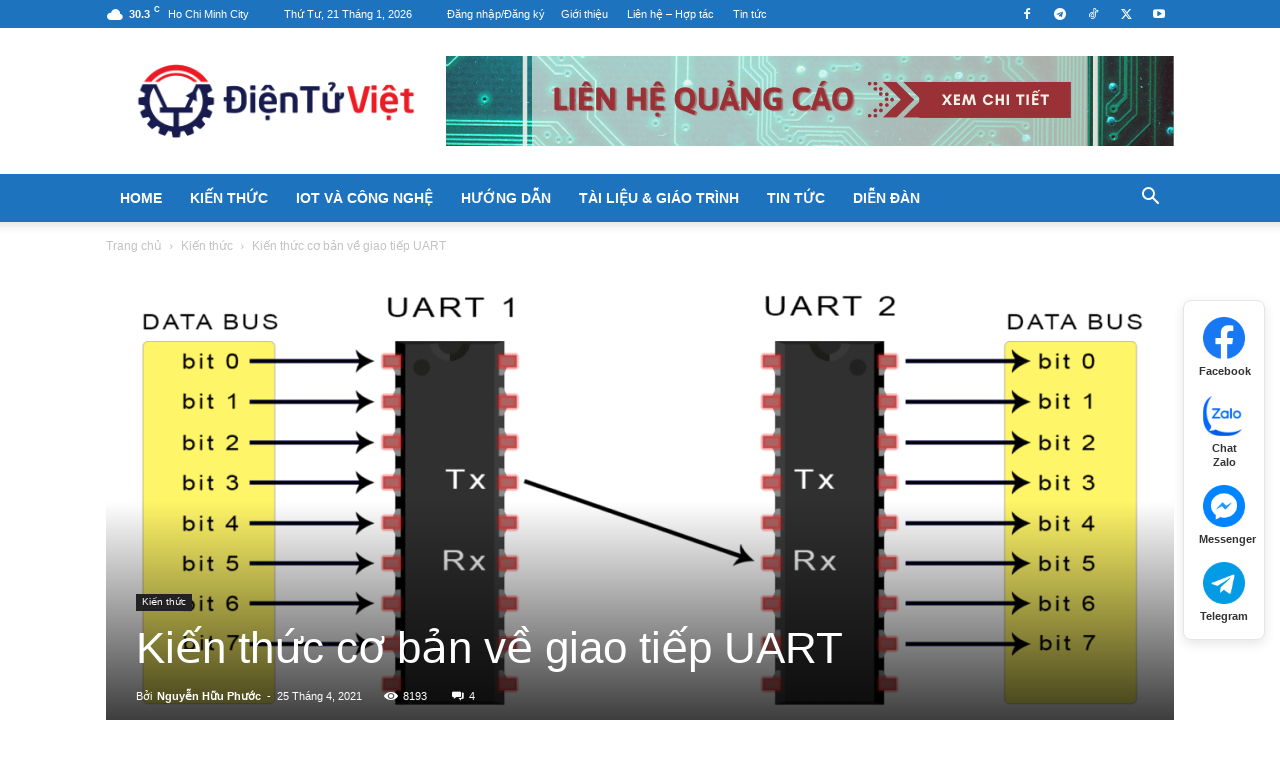

--- FILE ---
content_type: text/html; charset=UTF-8
request_url: https://dientuviet.com/kien-thuc-co-ban-ve-giao-tiep-uart/
body_size: 48786
content:
<!doctype html >
<!--[if IE 8]>    <html class="ie8" lang="en"> <![endif]-->
<!--[if IE 9]>    <html class="ie9" lang="en"> <![endif]-->
<!--[if gt IE 8]><!--> <html lang="vi" prefix="og: https://ogp.me/ns#"> <!--<![endif]-->
<head><meta charset="UTF-8" /><script>if(navigator.userAgent.match(/MSIE|Internet Explorer/i)||navigator.userAgent.match(/Trident\/7\..*?rv:11/i)){var href=document.location.href;if(!href.match(/[?&]nowprocket/)){if(href.indexOf("?")==-1){if(href.indexOf("#")==-1){document.location.href=href+"?nowprocket=1"}else{document.location.href=href.replace("#","?nowprocket=1#")}}else{if(href.indexOf("#")==-1){document.location.href=href+"&nowprocket=1"}else{document.location.href=href.replace("#","&nowprocket=1#")}}}}</script><script>class RocketLazyLoadScripts{constructor(){this.triggerEvents=["keydown","mousedown","mousemove","touchmove","touchstart","touchend","wheel"],this.userEventHandler=this._triggerListener.bind(this),this.touchStartHandler=this._onTouchStart.bind(this),this.touchMoveHandler=this._onTouchMove.bind(this),this.touchEndHandler=this._onTouchEnd.bind(this),this.clickHandler=this._onClick.bind(this),this.interceptedClicks=[],window.addEventListener("pageshow",e=>{this.persisted=e.persisted}),window.addEventListener("DOMContentLoaded",()=>{this._preconnect3rdParties()}),this.delayedScripts={normal:[],async:[],defer:[]},this.trash=[],this.allJQueries=[]}_addUserInteractionListener(e){if(document.hidden){e._triggerListener();return}this.triggerEvents.forEach(t=>window.addEventListener(t,e.userEventHandler,{passive:!0})),window.addEventListener("touchstart",e.touchStartHandler,{passive:!0}),window.addEventListener("mousedown",e.touchStartHandler),document.addEventListener("visibilitychange",e.userEventHandler)}_removeUserInteractionListener(){this.triggerEvents.forEach(e=>window.removeEventListener(e,this.userEventHandler,{passive:!0})),document.removeEventListener("visibilitychange",this.userEventHandler)}_onTouchStart(e){"HTML"!==e.target.tagName&&(window.addEventListener("touchend",this.touchEndHandler),window.addEventListener("mouseup",this.touchEndHandler),window.addEventListener("touchmove",this.touchMoveHandler,{passive:!0}),window.addEventListener("mousemove",this.touchMoveHandler),e.target.addEventListener("click",this.clickHandler),this._renameDOMAttribute(e.target,"onclick","rocket-onclick"),this._pendingClickStarted())}_onTouchMove(e){window.removeEventListener("touchend",this.touchEndHandler),window.removeEventListener("mouseup",this.touchEndHandler),window.removeEventListener("touchmove",this.touchMoveHandler,{passive:!0}),window.removeEventListener("mousemove",this.touchMoveHandler),e.target.removeEventListener("click",this.clickHandler),this._renameDOMAttribute(e.target,"rocket-onclick","onclick"),this._pendingClickFinished()}_onTouchEnd(e){window.removeEventListener("touchend",this.touchEndHandler),window.removeEventListener("mouseup",this.touchEndHandler),window.removeEventListener("touchmove",this.touchMoveHandler,{passive:!0}),window.removeEventListener("mousemove",this.touchMoveHandler)}_onClick(e){e.target.removeEventListener("click",this.clickHandler),this._renameDOMAttribute(e.target,"rocket-onclick","onclick"),this.interceptedClicks.push(e),e.preventDefault(),e.stopPropagation(),e.stopImmediatePropagation(),this._pendingClickFinished()}_replayClicks(){window.removeEventListener("touchstart",this.touchStartHandler,{passive:!0}),window.removeEventListener("mousedown",this.touchStartHandler),this.interceptedClicks.forEach(e=>{e.target.dispatchEvent(new MouseEvent("click",{view:e.view,bubbles:!0,cancelable:!0}))})}_waitForPendingClicks(){return new Promise(e=>{this._isClickPending?this._pendingClickFinished=e:e()})}_pendingClickStarted(){this._isClickPending=!0}_pendingClickFinished(){this._isClickPending=!1}_renameDOMAttribute(e,t,i){e.hasAttribute&&e.hasAttribute(t)&&(event.target.setAttribute(i,event.target.getAttribute(t)),event.target.removeAttribute(t))}_triggerListener(){this._removeUserInteractionListener(this),"loading"===document.readyState?document.addEventListener("DOMContentLoaded",this._loadEverythingNow.bind(this)):this._loadEverythingNow()}_preconnect3rdParties(){let e=[];document.querySelectorAll("script[type=rocketlazyloadscript]").forEach(t=>{if(t.hasAttribute("src")){let i=new URL(t.src).origin;i!==location.origin&&e.push({src:i,crossOrigin:t.crossOrigin||"module"===t.getAttribute("data-rocket-type")})}}),e=[...new Map(e.map(e=>[JSON.stringify(e),e])).values()],this._batchInjectResourceHints(e,"preconnect")}async _loadEverythingNow(){this.lastBreath=Date.now(),this._delayEventListeners(this),this._delayJQueryReady(this),this._handleDocumentWrite(),this._registerAllDelayedScripts(),this._preloadAllScripts(),await this._loadScriptsFromList(this.delayedScripts.normal),await this._loadScriptsFromList(this.delayedScripts.defer),await this._loadScriptsFromList(this.delayedScripts.async);try{await this._triggerDOMContentLoaded(),await this._triggerWindowLoad()}catch(e){console.error(e)}window.dispatchEvent(new Event("rocket-allScriptsLoaded")),this._waitForPendingClicks().then(()=>{this._replayClicks()}),this._emptyTrash()}_registerAllDelayedScripts(){document.querySelectorAll("script[type=rocketlazyloadscript]").forEach(e=>{e.hasAttribute("data-rocket-src")?e.hasAttribute("async")&&!1!==e.async?this.delayedScripts.async.push(e):e.hasAttribute("defer")&&!1!==e.defer||"module"===e.getAttribute("data-rocket-type")?this.delayedScripts.defer.push(e):this.delayedScripts.normal.push(e):this.delayedScripts.normal.push(e)})}async _transformScript(e){return await this._littleBreath(),new Promise(t=>{function i(){e.setAttribute("data-rocket-status","executed"),t()}function r(){e.setAttribute("data-rocket-status","failed"),t()}try{let n=e.getAttribute("data-rocket-type"),s=e.getAttribute("data-rocket-src");if(n?(e.type=n,e.removeAttribute("data-rocket-type")):e.removeAttribute("type"),e.addEventListener("load",i),e.addEventListener("error",r),s)e.src=s,e.removeAttribute("data-rocket-src");else if(navigator.userAgent.indexOf("Firefox/")>0){var a=document.createElement("script");[...e.attributes].forEach(e=>{"type"!==e.nodeName&&a.setAttribute("data-rocket-type"===e.nodeName?"type":e.nodeName,e.nodeValue)}),a.text=e.text,e.parentNode.replaceChild(a,e),i()}else e.src="data:text/javascript;base64,"+btoa(e.text)}catch(o){r()}})}async _loadScriptsFromList(e){let t=e.shift();return t?(await this._transformScript(t),this._loadScriptsFromList(e)):Promise.resolve()}_preloadAllScripts(){this._batchInjectResourceHints([...this.delayedScripts.normal,...this.delayedScripts.defer,...this.delayedScripts.async],"preload")}_batchInjectResourceHints(e,t){var i=document.createDocumentFragment();e.forEach(e=>{let r=e.getAttribute&&e.getAttribute("data-rocket-src")||e.src;if(r){let n=document.createElement("link");n.href=r,n.rel=t,"preconnect"!==t&&(n.as="script"),e.getAttribute&&"module"===e.getAttribute("data-rocket-type")&&(n.crossOrigin=!0),e.crossOrigin&&(n.crossOrigin=e.crossOrigin),e.integrity&&(n.integrity=e.integrity),i.appendChild(n),this.trash.push(n)}}),document.head.appendChild(i)}_delayEventListeners(e){let t={};function i(e,i){!function e(i){!t[i]&&(t[i]={originalFunctions:{add:i.addEventListener,remove:i.removeEventListener},eventsToRewrite:[]},i.addEventListener=function(){arguments[0]=r(arguments[0]),t[i].originalFunctions.add.apply(i,arguments)},i.removeEventListener=function(){arguments[0]=r(arguments[0]),t[i].originalFunctions.remove.apply(i,arguments)});function r(e){return t[i].eventsToRewrite.indexOf(e)>=0?"rocket-"+e:e}}(e),t[e].eventsToRewrite.push(i)}function r(e,t){let i=e[t];Object.defineProperty(e,t,{get:()=>i||function(){},set(r){e["rocket"+t]=i=r}})}i(document,"DOMContentLoaded"),i(window,"DOMContentLoaded"),i(window,"load"),i(window,"pageshow"),i(document,"readystatechange"),r(document,"onreadystatechange"),r(window,"onload"),r(window,"onpageshow"),Object.defineProperty(document,"readyState",{get:()=>e.rocketReadyState,set(t){e.rocketReadyState=t}}),document.readyState="loading"}_delayJQueryReady(e){let t;function i(i){if(i&&i.fn&&!e.allJQueries.includes(i)){i.fn.ready=i.fn.init.prototype.ready=function(t){return e.domReadyFired?t.bind(document)(i):document.addEventListener("rocket-DOMContentLoaded",()=>t.bind(document)(i)),i([])};let r=i.fn.on;i.fn.on=i.fn.init.prototype.on=function(){if(this[0]===window){function e(e){return e.split(" ").map(e=>"load"===e||0===e.indexOf("load.")?"rocket-jquery-load":e).join(" ")}"string"==typeof arguments[0]||arguments[0]instanceof String?arguments[0]=e(arguments[0]):"object"==typeof arguments[0]&&Object.keys(arguments[0]).forEach(t=>{delete Object.assign(arguments[0],{[e(t)]:arguments[0][t]})[t]})}return r.apply(this,arguments),this},e.allJQueries.push(i)}t=i}i(window.jQuery),Object.defineProperty(window,"jQuery",{get:()=>t,set(e){i(e)}})}async _triggerDOMContentLoaded(){this.domReadyFired=!0,document.readyState="interactive",await this._littleBreath(),document.dispatchEvent(new Event("rocket-DOMContentLoaded")),await this._littleBreath(),window.dispatchEvent(new Event("rocket-DOMContentLoaded")),await this._littleBreath(),document.dispatchEvent(new Event("rocket-readystatechange")),await this._littleBreath(),document.rocketonreadystatechange&&document.rocketonreadystatechange()}async _triggerWindowLoad(){document.readyState="complete",await this._littleBreath(),window.dispatchEvent(new Event("rocket-load")),await this._littleBreath(),window.rocketonload&&window.rocketonload(),await this._littleBreath(),this.allJQueries.forEach(e=>e(window).trigger("rocket-jquery-load")),await this._littleBreath();let e=new Event("rocket-pageshow");e.persisted=this.persisted,window.dispatchEvent(e),await this._littleBreath(),window.rocketonpageshow&&window.rocketonpageshow({persisted:this.persisted})}_handleDocumentWrite(){let e=new Map;document.write=document.writeln=function(t){let i=document.currentScript;i||console.error("WPRocket unable to document.write this: "+t);let r=document.createRange(),n=i.parentElement,s=e.get(i);void 0===s&&(s=i.nextSibling,e.set(i,s));let a=document.createDocumentFragment();r.setStart(a,0),a.appendChild(r.createContextualFragment(t)),n.insertBefore(a,s)}}async _littleBreath(){Date.now()-this.lastBreath>45&&(await this._requestAnimFrame(),this.lastBreath=Date.now())}async _requestAnimFrame(){return document.hidden?new Promise(e=>setTimeout(e)):new Promise(e=>requestAnimationFrame(e))}_emptyTrash(){this.trash.forEach(e=>e.remove())}static run(){let e=new RocketLazyLoadScripts;e._addUserInteractionListener(e)}}RocketLazyLoadScripts.run();</script>
    <title>Kiến thức cơ bản về giao tiếp UART</title><link rel="stylesheet" href="https://dientuviet.com/wp-content/cache/min/1/f32f8364b3e4477c348db57f52733c02.css" media="all" data-minify="1" />
    
    <meta name="viewport" content="width=device-width, initial-scale=1.0">
    <link rel="pingback" href="https://dientuviet.com/xmlrpc.php" />
    
<!-- Tối ưu hóa công cụ tìm kiếm bởi Rank Math PRO - https://rankmath.com/ -->
<meta name="description" content="Bài viết trình bày cách thức hoạt động của giao tiếp UART nhằm giúp người đọc hiểu rõ hơn và tuân thủ các tiêu chuẩn của giao tiếp UART"/>
<meta name="robots" content="follow, index, max-snippet:-1, max-video-preview:-1, max-image-preview:large"/>
<link rel="canonical" href="https://dientuviet.com/kien-thuc-co-ban-ve-giao-tiep-uart/" />
<meta property="og:locale" content="vi_VN" />
<meta property="og:type" content="article" />
<meta property="og:title" content="Kiến thức cơ bản về giao tiếp UART" />
<meta property="og:description" content="Bài viết trình bày cách thức hoạt động của giao tiếp UART nhằm giúp người đọc hiểu rõ hơn và tuân thủ các tiêu chuẩn của giao tiếp UART" />
<meta property="og:url" content="https://dientuviet.com/kien-thuc-co-ban-ve-giao-tiep-uart/" />
<meta property="og:site_name" content="Điện Tử Việt" />
<meta property="article:publisher" content="https://www.facebook.com/dientuvietnam" />
<meta property="article:author" content="https://www.facebook.com/dientuvietnam" />
<meta property="article:tag" content="truyền thông nối tiếp" />
<meta property="article:tag" content="UART" />
<meta property="article:section" content="Kiến thức" />
<meta property="og:updated_time" content="2021-06-16T10:26:15+07:00" />
<meta property="fb:app_id" content="723369448206705" />
<meta property="og:image" content="https://i0.wp.com/dientuviet.com/wp-content/uploads/2021/04/So-do-ket-noi-giao-tiep-uart.png" />
<meta property="og:image:secure_url" content="https://i0.wp.com/dientuviet.com/wp-content/uploads/2021/04/So-do-ket-noi-giao-tiep-uart.png" />
<meta property="og:image:width" content="1280" />
<meta property="og:image:height" content="552" />
<meta property="og:image:alt" content="Sơ đồ kết nối giao tiếp UART" />
<meta property="og:image:type" content="image/png" />
<meta property="article:published_time" content="2021-04-25T11:13:57+07:00" />
<meta property="article:modified_time" content="2021-06-16T10:26:15+07:00" />
<meta property="og:video" content="https://www.youtube.com/embed/sTHckUyxwp8" />
<meta property="video:duration" content="371" />
<meta property="ya:ovs:upload_date" content="2020-01-27" />
<meta property="ya:ovs:allow_embed" content="true" />
<meta name="twitter:card" content="summary_large_image" />
<meta name="twitter:title" content="Kiến thức cơ bản về giao tiếp UART" />
<meta name="twitter:description" content="Bài viết trình bày cách thức hoạt động của giao tiếp UART nhằm giúp người đọc hiểu rõ hơn và tuân thủ các tiêu chuẩn của giao tiếp UART" />
<meta name="twitter:image" content="https://i0.wp.com/dientuviet.com/wp-content/uploads/2021/04/So-do-ket-noi-giao-tiep-uart.png" />
<meta name="twitter:label1" content="Được viết bởi" />
<meta name="twitter:data1" content="Nguyễn Hữu Phước" />
<meta name="twitter:label2" content="Thời gian để đọc" />
<meta name="twitter:data2" content="8 phút" />
<script type="application/ld+json" class="rank-math-schema-pro">{"@context":"https://schema.org","@graph":[{"@type":["Person","Organization"],"@id":"https://dientuviet.com/#person","name":"Nguy\u1ec5n H\u1eefu Ph\u01b0\u1edbc","sameAs":["https://www.facebook.com/dientuvietnam"],"logo":{"@type":"ImageObject","@id":"https://dientuviet.com/#logo","url":"https://dientuviet.com/wp-content/uploads/2021/06/Dientuviet.com_Logo.png","contentUrl":"https://dientuviet.com/wp-content/uploads/2021/06/Dientuviet.com_Logo.png","caption":"\u0110i\u1ec7n T\u1eed Vi\u1ec7t","inLanguage":"vi","width":"340","height":"335"},"image":{"@type":"ImageObject","@id":"https://dientuviet.com/#logo","url":"https://dientuviet.com/wp-content/uploads/2021/06/Dientuviet.com_Logo.png","contentUrl":"https://dientuviet.com/wp-content/uploads/2021/06/Dientuviet.com_Logo.png","caption":"\u0110i\u1ec7n T\u1eed Vi\u1ec7t","inLanguage":"vi","width":"340","height":"335"}},{"@type":"WebSite","@id":"https://dientuviet.com/#website","url":"https://dientuviet.com","name":"\u0110i\u1ec7n T\u1eed Vi\u1ec7t","publisher":{"@id":"https://dientuviet.com/#person"},"inLanguage":"vi"},{"@type":"ImageObject","@id":"https://i0.wp.com/dientuviet.com/wp-content/uploads/2021/04/So-do-ket-noi-giao-tiep-uart.png?fit=1280%2C552&amp;ssl=1","url":"https://i0.wp.com/dientuviet.com/wp-content/uploads/2021/04/So-do-ket-noi-giao-tiep-uart.png?fit=1280%2C552&amp;ssl=1","width":"1280","height":"552","caption":"S\u01a1 \u0111\u1ed3 k\u1ebft n\u1ed1i giao ti\u1ebfp UART","inLanguage":"vi"},{"@type":"WebPage","@id":"https://dientuviet.com/kien-thuc-co-ban-ve-giao-tiep-uart/#webpage","url":"https://dientuviet.com/kien-thuc-co-ban-ve-giao-tiep-uart/","name":"Ki\u1ebfn th\u1ee9c c\u01a1 b\u1ea3n v\u1ec1 giao ti\u1ebfp UART","datePublished":"2021-04-25T11:13:57+07:00","dateModified":"2021-06-16T10:26:15+07:00","isPartOf":{"@id":"https://dientuviet.com/#website"},"primaryImageOfPage":{"@id":"https://i0.wp.com/dientuviet.com/wp-content/uploads/2021/04/So-do-ket-noi-giao-tiep-uart.png?fit=1280%2C552&amp;ssl=1"},"inLanguage":"vi"},{"@type":"Person","@id":"https://dientuviet.com/author/user/","name":"Nguy\u1ec5n H\u1eefu Ph\u01b0\u1edbc","url":"https://dientuviet.com/author/user/","image":{"@type":"ImageObject","@id":"https://secure.gravatar.com/avatar/cf614b245bc5b305cddf25ad2707f0d83a765a8958772a484f622fa83d16c331?s=96&amp;d=identicon&amp;r=g","url":"https://secure.gravatar.com/avatar/cf614b245bc5b305cddf25ad2707f0d83a765a8958772a484f622fa83d16c331?s=96&amp;d=identicon&amp;r=g","caption":"Nguy\u1ec5n H\u1eefu Ph\u01b0\u1edbc","inLanguage":"vi"},"sameAs":["https://nguyenhuuphuoc.info","https://www.facebook.com/dientuvietnam"]},{"headline":"Ki\u1ebfn th\u1ee9c c\u01a1 b\u1ea3n v\u1ec1 giao ti\u1ebfp UART","description":"B\u00e0i vi\u1ebft tr\u00ecnh b\u00e0y c\u00e1ch th\u1ee9c ho\u1ea1t \u0111\u1ed9ng c\u1ee7a giao ti\u1ebfp UART nh\u1eb1m gi\u00fap ng\u01b0\u1eddi \u0111\u1ecdc hi\u1ec3u r\u00f5 h\u01a1n v\u00e0 tu\u00e2n th\u1ee7 c\u00e1c ti\u00eau chu\u1ea9n c\u1ee7a giao ti\u1ebfp UART","datePublished":"2021-04-25T11:13:57+07:00","dateModified":"2021-06-16T10:26:15+07:00","image":{"@id":"https://i0.wp.com/dientuviet.com/wp-content/uploads/2021/04/So-do-ket-noi-giao-tiep-uart.png?fit=1280%2C552&amp;ssl=1"},"author":{"@id":"https://dientuviet.com/author/user/","name":"Nguy\u1ec5n H\u1eefu Ph\u01b0\u1edbc"},"@type":"BlogPosting","name":"Ki\u1ebfn th\u1ee9c c\u01a1 b\u1ea3n v\u1ec1 giao ti\u1ebfp UART","@id":"https://dientuviet.com/kien-thuc-co-ban-ve-giao-tiep-uart/#schema-13307","isPartOf":{"@id":"https://dientuviet.com/kien-thuc-co-ban-ve-giao-tiep-uart/#webpage"},"publisher":{"@id":"https://dientuviet.com/#person"},"inLanguage":"vi","mainEntityOfPage":{"@id":"https://dientuviet.com/kien-thuc-co-ban-ve-giao-tiep-uart/#webpage"}},{"@type":"VideoObject","name":"Ki\u1ebfn th\u1ee9c c\u01a1 b\u1ea3n v\u1ec1 giao ti\u1ebfp UART","description":"B\u00e0i vi\u1ebft tr\u00ecnh b\u00e0y c\u00e1ch th\u1ee9c ho\u1ea1t \u0111\u1ed9ng c\u1ee7a giao ti\u1ebfp UART nh\u1eb1m gi\u00fap ng\u01b0\u1eddi \u0111\u1ecdc hi\u1ec3u r\u00f5 h\u01a1n v\u00e0 tu\u00e2n th\u1ee7 c\u00e1c ti\u00eau chu\u1ea9n c\u1ee7a giao ti\u1ebfp UART","uploadDate":"2020-01-27","thumbnailUrl":"https://i0.wp.com/dientuviet.com/wp-content/uploads/2021/04/So-do-ket-noi-giao-tiep-uart.png?fit=1280%2C552&amp;ssl=1","embedUrl":"https://www.youtube.com/embed/sTHckUyxwp8","duration":"PT6M11S","width":"1280","height":"720","isFamilyFriendly":"True","@id":"https://dientuviet.com/kien-thuc-co-ban-ve-giao-tiep-uart/#schema-13308","isPartOf":{"@id":"https://dientuviet.com/kien-thuc-co-ban-ve-giao-tiep-uart/#webpage"},"publisher":{"@id":"https://dientuviet.com/#person"},"inLanguage":"vi"}]}</script>
<!-- /Plugin SEO WordPress Rank Math -->

<link rel='dns-prefetch' href='//stats.wp.com' />
<link rel='dns-prefetch' href='//fonts.googleapis.com' />
<link rel='dns-prefetch' href='//www.googletagmanager.com' />
<link rel='dns-prefetch' href='//www.googletagservices.com' />
<link rel='dns-prefetch' href='//tpc.googlesyndication.com' />
<link rel='dns-prefetch' href='//use.typekit.net' />
<link rel='dns-prefetch' href='//netdna.bootstrapcdn.com' />
<link rel='dns-prefetch' href='//www.google-analytics.com' />
<link rel='dns-prefetch' href='//cdnjs.cloudflare.com' />
<link rel='dns-prefetch' href='//ajax.googleapis.com' />
<link rel='preconnect' href='//c0.wp.com' />
<link rel='preconnect' href='//i0.wp.com' />
<link rel="alternate" type="application/rss+xml" title="Dòng thông tin Điện Tử Việt &raquo;" href="https://dientuviet.com/feed/" />
<link rel="alternate" type="application/rss+xml" title="Điện Tử Việt &raquo; Dòng bình luận" href="https://dientuviet.com/comments/feed/" />
<link rel="alternate" type="application/rss+xml" title="Điện Tử Việt &raquo; Kiến thức cơ bản về giao tiếp UART Dòng bình luận" href="https://dientuviet.com/kien-thuc-co-ban-ve-giao-tiep-uart/feed/" />
<link rel="alternate" title="oNhúng (JSON)" type="application/json+oembed" href="https://dientuviet.com/wp-json/oembed/1.0/embed?url=https%3A%2F%2Fdientuviet.com%2Fkien-thuc-co-ban-ve-giao-tiep-uart%2F" />
<link rel="alternate" title="oNhúng (XML)" type="text/xml+oembed" href="https://dientuviet.com/wp-json/oembed/1.0/embed?url=https%3A%2F%2Fdientuviet.com%2Fkien-thuc-co-ban-ve-giao-tiep-uart%2F&#038;format=xml" />
<style id='wp-img-auto-sizes-contain-inline-css' type='text/css'>
img:is([sizes=auto i],[sizes^="auto," i]){contain-intrinsic-size:3000px 1500px}
/*# sourceURL=wp-img-auto-sizes-contain-inline-css */
</style>



<style id='wp-emoji-styles-inline-css' type='text/css'>

	img.wp-smiley, img.emoji {
		display: inline !important;
		border: none !important;
		box-shadow: none !important;
		height: 1em !important;
		width: 1em !important;
		margin: 0 0.07em !important;
		vertical-align: -0.1em !important;
		background: none !important;
		padding: 0 !important;
	}
/*# sourceURL=wp-emoji-styles-inline-css */
</style>
<style id='wp-block-library-inline-css' type='text/css'>
:root{--wp-block-synced-color:#7a00df;--wp-block-synced-color--rgb:122,0,223;--wp-bound-block-color:var(--wp-block-synced-color);--wp-editor-canvas-background:#ddd;--wp-admin-theme-color:#007cba;--wp-admin-theme-color--rgb:0,124,186;--wp-admin-theme-color-darker-10:#006ba1;--wp-admin-theme-color-darker-10--rgb:0,107,160.5;--wp-admin-theme-color-darker-20:#005a87;--wp-admin-theme-color-darker-20--rgb:0,90,135;--wp-admin-border-width-focus:2px}@media (min-resolution:192dpi){:root{--wp-admin-border-width-focus:1.5px}}.wp-element-button{cursor:pointer}:root .has-very-light-gray-background-color{background-color:#eee}:root .has-very-dark-gray-background-color{background-color:#313131}:root .has-very-light-gray-color{color:#eee}:root .has-very-dark-gray-color{color:#313131}:root .has-vivid-green-cyan-to-vivid-cyan-blue-gradient-background{background:linear-gradient(135deg,#00d084,#0693e3)}:root .has-purple-crush-gradient-background{background:linear-gradient(135deg,#34e2e4,#4721fb 50%,#ab1dfe)}:root .has-hazy-dawn-gradient-background{background:linear-gradient(135deg,#faaca8,#dad0ec)}:root .has-subdued-olive-gradient-background{background:linear-gradient(135deg,#fafae1,#67a671)}:root .has-atomic-cream-gradient-background{background:linear-gradient(135deg,#fdd79a,#004a59)}:root .has-nightshade-gradient-background{background:linear-gradient(135deg,#330968,#31cdcf)}:root .has-midnight-gradient-background{background:linear-gradient(135deg,#020381,#2874fc)}:root{--wp--preset--font-size--normal:16px;--wp--preset--font-size--huge:42px}.has-regular-font-size{font-size:1em}.has-larger-font-size{font-size:2.625em}.has-normal-font-size{font-size:var(--wp--preset--font-size--normal)}.has-huge-font-size{font-size:var(--wp--preset--font-size--huge)}.has-text-align-center{text-align:center}.has-text-align-left{text-align:left}.has-text-align-right{text-align:right}.has-fit-text{white-space:nowrap!important}#end-resizable-editor-section{display:none}.aligncenter{clear:both}.items-justified-left{justify-content:flex-start}.items-justified-center{justify-content:center}.items-justified-right{justify-content:flex-end}.items-justified-space-between{justify-content:space-between}.screen-reader-text{border:0;clip-path:inset(50%);height:1px;margin:-1px;overflow:hidden;padding:0;position:absolute;width:1px;word-wrap:normal!important}.screen-reader-text:focus{background-color:#ddd;clip-path:none;color:#444;display:block;font-size:1em;height:auto;left:5px;line-height:normal;padding:15px 23px 14px;text-decoration:none;top:5px;width:auto;z-index:100000}html :where(.has-border-color){border-style:solid}html :where([style*=border-top-color]){border-top-style:solid}html :where([style*=border-right-color]){border-right-style:solid}html :where([style*=border-bottom-color]){border-bottom-style:solid}html :where([style*=border-left-color]){border-left-style:solid}html :where([style*=border-width]){border-style:solid}html :where([style*=border-top-width]){border-top-style:solid}html :where([style*=border-right-width]){border-right-style:solid}html :where([style*=border-bottom-width]){border-bottom-style:solid}html :where([style*=border-left-width]){border-left-style:solid}html :where(img[class*=wp-image-]){height:auto;max-width:100%}:where(figure){margin:0 0 1em}html :where(.is-position-sticky){--wp-admin--admin-bar--position-offset:var(--wp-admin--admin-bar--height,0px)}@media screen and (max-width:600px){html :where(.is-position-sticky){--wp-admin--admin-bar--position-offset:0px}}

/*# sourceURL=wp-block-library-inline-css */
</style><style id='global-styles-inline-css' type='text/css'>
:root{--wp--preset--aspect-ratio--square: 1;--wp--preset--aspect-ratio--4-3: 4/3;--wp--preset--aspect-ratio--3-4: 3/4;--wp--preset--aspect-ratio--3-2: 3/2;--wp--preset--aspect-ratio--2-3: 2/3;--wp--preset--aspect-ratio--16-9: 16/9;--wp--preset--aspect-ratio--9-16: 9/16;--wp--preset--color--black: #000000;--wp--preset--color--cyan-bluish-gray: #abb8c3;--wp--preset--color--white: #ffffff;--wp--preset--color--pale-pink: #f78da7;--wp--preset--color--vivid-red: #cf2e2e;--wp--preset--color--luminous-vivid-orange: #ff6900;--wp--preset--color--luminous-vivid-amber: #fcb900;--wp--preset--color--light-green-cyan: #7bdcb5;--wp--preset--color--vivid-green-cyan: #00d084;--wp--preset--color--pale-cyan-blue: #8ed1fc;--wp--preset--color--vivid-cyan-blue: #0693e3;--wp--preset--color--vivid-purple: #9b51e0;--wp--preset--gradient--vivid-cyan-blue-to-vivid-purple: linear-gradient(135deg,rgb(6,147,227) 0%,rgb(155,81,224) 100%);--wp--preset--gradient--light-green-cyan-to-vivid-green-cyan: linear-gradient(135deg,rgb(122,220,180) 0%,rgb(0,208,130) 100%);--wp--preset--gradient--luminous-vivid-amber-to-luminous-vivid-orange: linear-gradient(135deg,rgb(252,185,0) 0%,rgb(255,105,0) 100%);--wp--preset--gradient--luminous-vivid-orange-to-vivid-red: linear-gradient(135deg,rgb(255,105,0) 0%,rgb(207,46,46) 100%);--wp--preset--gradient--very-light-gray-to-cyan-bluish-gray: linear-gradient(135deg,rgb(238,238,238) 0%,rgb(169,184,195) 100%);--wp--preset--gradient--cool-to-warm-spectrum: linear-gradient(135deg,rgb(74,234,220) 0%,rgb(151,120,209) 20%,rgb(207,42,186) 40%,rgb(238,44,130) 60%,rgb(251,105,98) 80%,rgb(254,248,76) 100%);--wp--preset--gradient--blush-light-purple: linear-gradient(135deg,rgb(255,206,236) 0%,rgb(152,150,240) 100%);--wp--preset--gradient--blush-bordeaux: linear-gradient(135deg,rgb(254,205,165) 0%,rgb(254,45,45) 50%,rgb(107,0,62) 100%);--wp--preset--gradient--luminous-dusk: linear-gradient(135deg,rgb(255,203,112) 0%,rgb(199,81,192) 50%,rgb(65,88,208) 100%);--wp--preset--gradient--pale-ocean: linear-gradient(135deg,rgb(255,245,203) 0%,rgb(182,227,212) 50%,rgb(51,167,181) 100%);--wp--preset--gradient--electric-grass: linear-gradient(135deg,rgb(202,248,128) 0%,rgb(113,206,126) 100%);--wp--preset--gradient--midnight: linear-gradient(135deg,rgb(2,3,129) 0%,rgb(40,116,252) 100%);--wp--preset--font-size--small: 11px;--wp--preset--font-size--medium: 20px;--wp--preset--font-size--large: 32px;--wp--preset--font-size--x-large: 42px;--wp--preset--font-size--regular: 15px;--wp--preset--font-size--larger: 50px;--wp--preset--spacing--20: 0.44rem;--wp--preset--spacing--30: 0.67rem;--wp--preset--spacing--40: 1rem;--wp--preset--spacing--50: 1.5rem;--wp--preset--spacing--60: 2.25rem;--wp--preset--spacing--70: 3.38rem;--wp--preset--spacing--80: 5.06rem;--wp--preset--shadow--natural: 6px 6px 9px rgba(0, 0, 0, 0.2);--wp--preset--shadow--deep: 12px 12px 50px rgba(0, 0, 0, 0.4);--wp--preset--shadow--sharp: 6px 6px 0px rgba(0, 0, 0, 0.2);--wp--preset--shadow--outlined: 6px 6px 0px -3px rgb(255, 255, 255), 6px 6px rgb(0, 0, 0);--wp--preset--shadow--crisp: 6px 6px 0px rgb(0, 0, 0);}:where(.is-layout-flex){gap: 0.5em;}:where(.is-layout-grid){gap: 0.5em;}body .is-layout-flex{display: flex;}.is-layout-flex{flex-wrap: wrap;align-items: center;}.is-layout-flex > :is(*, div){margin: 0;}body .is-layout-grid{display: grid;}.is-layout-grid > :is(*, div){margin: 0;}:where(.wp-block-columns.is-layout-flex){gap: 2em;}:where(.wp-block-columns.is-layout-grid){gap: 2em;}:where(.wp-block-post-template.is-layout-flex){gap: 1.25em;}:where(.wp-block-post-template.is-layout-grid){gap: 1.25em;}.has-black-color{color: var(--wp--preset--color--black) !important;}.has-cyan-bluish-gray-color{color: var(--wp--preset--color--cyan-bluish-gray) !important;}.has-white-color{color: var(--wp--preset--color--white) !important;}.has-pale-pink-color{color: var(--wp--preset--color--pale-pink) !important;}.has-vivid-red-color{color: var(--wp--preset--color--vivid-red) !important;}.has-luminous-vivid-orange-color{color: var(--wp--preset--color--luminous-vivid-orange) !important;}.has-luminous-vivid-amber-color{color: var(--wp--preset--color--luminous-vivid-amber) !important;}.has-light-green-cyan-color{color: var(--wp--preset--color--light-green-cyan) !important;}.has-vivid-green-cyan-color{color: var(--wp--preset--color--vivid-green-cyan) !important;}.has-pale-cyan-blue-color{color: var(--wp--preset--color--pale-cyan-blue) !important;}.has-vivid-cyan-blue-color{color: var(--wp--preset--color--vivid-cyan-blue) !important;}.has-vivid-purple-color{color: var(--wp--preset--color--vivid-purple) !important;}.has-black-background-color{background-color: var(--wp--preset--color--black) !important;}.has-cyan-bluish-gray-background-color{background-color: var(--wp--preset--color--cyan-bluish-gray) !important;}.has-white-background-color{background-color: var(--wp--preset--color--white) !important;}.has-pale-pink-background-color{background-color: var(--wp--preset--color--pale-pink) !important;}.has-vivid-red-background-color{background-color: var(--wp--preset--color--vivid-red) !important;}.has-luminous-vivid-orange-background-color{background-color: var(--wp--preset--color--luminous-vivid-orange) !important;}.has-luminous-vivid-amber-background-color{background-color: var(--wp--preset--color--luminous-vivid-amber) !important;}.has-light-green-cyan-background-color{background-color: var(--wp--preset--color--light-green-cyan) !important;}.has-vivid-green-cyan-background-color{background-color: var(--wp--preset--color--vivid-green-cyan) !important;}.has-pale-cyan-blue-background-color{background-color: var(--wp--preset--color--pale-cyan-blue) !important;}.has-vivid-cyan-blue-background-color{background-color: var(--wp--preset--color--vivid-cyan-blue) !important;}.has-vivid-purple-background-color{background-color: var(--wp--preset--color--vivid-purple) !important;}.has-black-border-color{border-color: var(--wp--preset--color--black) !important;}.has-cyan-bluish-gray-border-color{border-color: var(--wp--preset--color--cyan-bluish-gray) !important;}.has-white-border-color{border-color: var(--wp--preset--color--white) !important;}.has-pale-pink-border-color{border-color: var(--wp--preset--color--pale-pink) !important;}.has-vivid-red-border-color{border-color: var(--wp--preset--color--vivid-red) !important;}.has-luminous-vivid-orange-border-color{border-color: var(--wp--preset--color--luminous-vivid-orange) !important;}.has-luminous-vivid-amber-border-color{border-color: var(--wp--preset--color--luminous-vivid-amber) !important;}.has-light-green-cyan-border-color{border-color: var(--wp--preset--color--light-green-cyan) !important;}.has-vivid-green-cyan-border-color{border-color: var(--wp--preset--color--vivid-green-cyan) !important;}.has-pale-cyan-blue-border-color{border-color: var(--wp--preset--color--pale-cyan-blue) !important;}.has-vivid-cyan-blue-border-color{border-color: var(--wp--preset--color--vivid-cyan-blue) !important;}.has-vivid-purple-border-color{border-color: var(--wp--preset--color--vivid-purple) !important;}.has-vivid-cyan-blue-to-vivid-purple-gradient-background{background: var(--wp--preset--gradient--vivid-cyan-blue-to-vivid-purple) !important;}.has-light-green-cyan-to-vivid-green-cyan-gradient-background{background: var(--wp--preset--gradient--light-green-cyan-to-vivid-green-cyan) !important;}.has-luminous-vivid-amber-to-luminous-vivid-orange-gradient-background{background: var(--wp--preset--gradient--luminous-vivid-amber-to-luminous-vivid-orange) !important;}.has-luminous-vivid-orange-to-vivid-red-gradient-background{background: var(--wp--preset--gradient--luminous-vivid-orange-to-vivid-red) !important;}.has-very-light-gray-to-cyan-bluish-gray-gradient-background{background: var(--wp--preset--gradient--very-light-gray-to-cyan-bluish-gray) !important;}.has-cool-to-warm-spectrum-gradient-background{background: var(--wp--preset--gradient--cool-to-warm-spectrum) !important;}.has-blush-light-purple-gradient-background{background: var(--wp--preset--gradient--blush-light-purple) !important;}.has-blush-bordeaux-gradient-background{background: var(--wp--preset--gradient--blush-bordeaux) !important;}.has-luminous-dusk-gradient-background{background: var(--wp--preset--gradient--luminous-dusk) !important;}.has-pale-ocean-gradient-background{background: var(--wp--preset--gradient--pale-ocean) !important;}.has-electric-grass-gradient-background{background: var(--wp--preset--gradient--electric-grass) !important;}.has-midnight-gradient-background{background: var(--wp--preset--gradient--midnight) !important;}.has-small-font-size{font-size: var(--wp--preset--font-size--small) !important;}.has-medium-font-size{font-size: var(--wp--preset--font-size--medium) !important;}.has-large-font-size{font-size: var(--wp--preset--font-size--large) !important;}.has-x-large-font-size{font-size: var(--wp--preset--font-size--x-large) !important;}
/*# sourceURL=global-styles-inline-css */
</style>

<style id='classic-theme-styles-inline-css' type='text/css'>
/*! This file is auto-generated */
.wp-block-button__link{color:#fff;background-color:#32373c;border-radius:9999px;box-shadow:none;text-decoration:none;padding:calc(.667em + 2px) calc(1.333em + 2px);font-size:1.125em}.wp-block-file__button{background:#32373c;color:#fff;text-decoration:none}
/*# sourceURL=/wp-includes/css/classic-themes.min.css */
</style>












<style id='td-theme-inline-css' type='text/css'>@media (max-width:767px){.td-header-desktop-wrap{display:none}}@media (min-width:767px){.td-header-mobile-wrap{display:none}}</style>


<style id='fixedtoc-style-inline-css' type='text/css'>
.ftwp-in-post#ftwp-container-outer { height: auto; } .ftwp-in-post#ftwp-container-outer.ftwp-float-center { width: auto; } #ftwp-container.ftwp-wrap #ftwp-contents { width: 250px; height: auto; } .ftwp-in-post#ftwp-container-outer #ftwp-contents { height: auto; } .ftwp-in-post#ftwp-container-outer.ftwp-float-center #ftwp-contents { width: auto; } #ftwp-container.ftwp-wrap #ftwp-trigger { width: 50px; height: 50px; font-size: 30px; } #ftwp-container #ftwp-trigger.ftwp-border-medium { font-size: 29px; } #ftwp-container.ftwp-wrap #ftwp-header { font-size: 16px; font-family: inherit; } #ftwp-container.ftwp-wrap #ftwp-header-title { font-weight: bold; } #ftwp-container.ftwp-wrap #ftwp-list { font-size: 14px; font-family: inherit; } #ftwp-container #ftwp-list.ftwp-liststyle-decimal .ftwp-anchor::before { font-size: 14px; } #ftwp-container #ftwp-list.ftwp-strong-first>.ftwp-item>.ftwp-anchor .ftwp-text { font-size: 15.4px; } #ftwp-container #ftwp-list.ftwp-strong-first.ftwp-liststyle-decimal>.ftwp-item>.ftwp-anchor::before { font-size: 15.4px; } #ftwp-container.ftwp-wrap #ftwp-trigger { color: #ffffff; background: rgba(30,115,190,0.95); } #ftwp-container.ftwp-wrap #ftwp-trigger { border-color: rgba(30,115,190,0.95); } #ftwp-container.ftwp-wrap #ftwp-contents { border-color: rgba(30,115,190,0.95); } #ftwp-container.ftwp-wrap #ftwp-header { color: #ffffff; background: rgba(30,115,190,0.95); } #ftwp-container.ftwp-wrap #ftwp-contents:hover #ftwp-header { background: #1e73be; } #ftwp-container.ftwp-wrap #ftwp-list { color: #333; background: rgba(243,243,243,0.95); } #ftwp-container.ftwp-wrap #ftwp-contents:hover #ftwp-list { background: #f3f3f3; } #ftwp-container.ftwp-wrap #ftwp-list .ftwp-anchor:hover { color: #dd3333; } #ftwp-container.ftwp-wrap #ftwp-list .ftwp-anchor:focus, #ftwp-container.ftwp-wrap #ftwp-list .ftwp-active, #ftwp-container.ftwp-wrap #ftwp-list .ftwp-active:hover { color: #fff; } #ftwp-container.ftwp-wrap #ftwp-list .ftwp-text::before { background: rgba(30,115,190,0.95); } .ftwp-heading-target::before { background: rgba(221,51,51,0.95); }
/*# sourceURL=fixedtoc-style-inline-css */
</style>



<style id='rocket-lazyload-inline-css' type='text/css'>
.rll-youtube-player{position:relative;padding-bottom:56.23%;height:0;overflow:hidden;max-width:100%;}.rll-youtube-player:focus-within{outline: 2px solid currentColor;outline-offset: 5px;}.rll-youtube-player iframe{position:absolute;top:0;left:0;width:100%;height:100%;z-index:100;background:0 0}.rll-youtube-player img{bottom:0;display:block;left:0;margin:auto;max-width:100%;width:100%;position:absolute;right:0;top:0;border:none;height:auto;-webkit-transition:.4s all;-moz-transition:.4s all;transition:.4s all}.rll-youtube-player img:hover{-webkit-filter:brightness(75%)}.rll-youtube-player .play{height:100%;width:100%;left:0;top:0;position:absolute;background:url(https://dientuviet.com/wp-content/plugins/wp-rocket/assets/img/youtube.png) no-repeat center;background-color: transparent !important;cursor:pointer;border:none;}
/*# sourceURL=rocket-lazyload-inline-css */
</style>
<script type="rocketlazyloadscript" data-rocket-type="text/javascript" data-rocket-src="https://c0.wp.com/c/6.9/wp-includes/js/jquery/jquery.min.js" id="jquery-core-js" defer></script>
<script type="rocketlazyloadscript" data-minify="1" data-rocket-type="text/javascript" data-rocket-src="https://dientuviet.com/wp-content/cache/min/1/c/6.9/wp-includes/js/jquery/jquery-migrate.min.js?ver=1765273241" id="jquery-migrate-js" defer></script>
<link rel="https://api.w.org/" href="https://dientuviet.com/wp-json/" /><link rel="alternate" title="JSON" type="application/json" href="https://dientuviet.com/wp-json/wp/v2/posts/10698" /><link rel="EditURI" type="application/rsd+xml" title="RSD" href="https://dientuviet.com/xmlrpc.php?rsd" />
<meta name="generator" content="WordPress 6.9" />
<link rel='shortlink' href='https://dientuviet.com/?p=10698' />
	<style>img#wpstats{display:none}</style>
		
<link rel="preload" as="font" href="https://dientuviet.com/wp-content/plugins/td-composer/mobile/images/icons/mobile-theme.woff?10" crossorigin>
<link rel="preload" as="font" href="https://dientuviet.com/wp-content/themes/Newspaper/images/icons/newspaper.woff?19" crossorigin>    <script type="rocketlazyloadscript">
        window.tdb_global_vars = {"wpRestUrl":"https:\/\/dientuviet.com\/wp-json\/","permalinkStructure":"\/%postname%\/"};
        window.tdb_p_autoload_vars = {"isAjax":false,"isAdminBarShowing":false,"autoloadStatus":"off","origPostEditUrl":null};
    </script>
    
    <style id="tdb-global-colors">:root{--accent-color:#fff}</style>

    
	<script type="rocketlazyloadscript" data-rocket-type="text/javascript" id="google_gtagjs" data-rocket-src="https://www.googletagmanager.com/gtag/js?id=G-CSQ58Q45S2" async="async"></script>
<script type="rocketlazyloadscript" data-rocket-type="text/javascript" id="google_gtagjs-inline">
/* <![CDATA[ */
window.dataLayer = window.dataLayer || [];function gtag(){dataLayer.push(arguments);}gtag('js', new Date());gtag('config', 'G-CSQ58Q45S2', {} );
/* ]]> */
</script>

<!-- JS generated by theme -->

<script type="rocketlazyloadscript" data-rocket-type="text/javascript" id="td-generated-header-js">
    
    

	    var tdBlocksArray = []; //here we store all the items for the current page

	    // td_block class - each ajax block uses a object of this class for requests
	    function tdBlock() {
		    this.id = '';
		    this.block_type = 1; //block type id (1-234 etc)
		    this.atts = '';
		    this.td_column_number = '';
		    this.td_current_page = 1; //
		    this.post_count = 0; //from wp
		    this.found_posts = 0; //from wp
		    this.max_num_pages = 0; //from wp
		    this.td_filter_value = ''; //current live filter value
		    this.is_ajax_running = false;
		    this.td_user_action = ''; // load more or infinite loader (used by the animation)
		    this.header_color = '';
		    this.ajax_pagination_infinite_stop = ''; //show load more at page x
	    }

        // td_js_generator - mini detector
        ( function () {
            var htmlTag = document.getElementsByTagName("html")[0];

	        if ( navigator.userAgent.indexOf("MSIE 10.0") > -1 ) {
                htmlTag.className += ' ie10';
            }

            if ( !!navigator.userAgent.match(/Trident.*rv\:11\./) ) {
                htmlTag.className += ' ie11';
            }

	        if ( navigator.userAgent.indexOf("Edge") > -1 ) {
                htmlTag.className += ' ieEdge';
            }

            if ( /(iPad|iPhone|iPod)/g.test(navigator.userAgent) ) {
                htmlTag.className += ' td-md-is-ios';
            }

            var user_agent = navigator.userAgent.toLowerCase();
            if ( user_agent.indexOf("android") > -1 ) {
                htmlTag.className += ' td-md-is-android';
            }

            if ( -1 !== navigator.userAgent.indexOf('Mac OS X')  ) {
                htmlTag.className += ' td-md-is-os-x';
            }

            if ( /chrom(e|ium)/.test(navigator.userAgent.toLowerCase()) ) {
               htmlTag.className += ' td-md-is-chrome';
            }

            if ( -1 !== navigator.userAgent.indexOf('Firefox') ) {
                htmlTag.className += ' td-md-is-firefox';
            }

            if ( -1 !== navigator.userAgent.indexOf('Safari') && -1 === navigator.userAgent.indexOf('Chrome') ) {
                htmlTag.className += ' td-md-is-safari';
            }

            if( -1 !== navigator.userAgent.indexOf('IEMobile') ){
                htmlTag.className += ' td-md-is-iemobile';
            }

        })();

        var tdLocalCache = {};

        ( function () {
            "use strict";

            tdLocalCache = {
                data: {},
                remove: function (resource_id) {
                    delete tdLocalCache.data[resource_id];
                },
                exist: function (resource_id) {
                    return tdLocalCache.data.hasOwnProperty(resource_id) && tdLocalCache.data[resource_id] !== null;
                },
                get: function (resource_id) {
                    return tdLocalCache.data[resource_id];
                },
                set: function (resource_id, cachedData) {
                    tdLocalCache.remove(resource_id);
                    tdLocalCache.data[resource_id] = cachedData;
                }
            };
        })();

    
    
var td_viewport_interval_list=[{"limitBottom":767,"sidebarWidth":228},{"limitBottom":1018,"sidebarWidth":300},{"limitBottom":1140,"sidebarWidth":324}];
var td_animation_stack_effect="type0";
var tds_animation_stack=true;
var td_animation_stack_specific_selectors=".entry-thumb, img, .td-lazy-img";
var td_animation_stack_general_selectors=".td-animation-stack img, .td-animation-stack .entry-thumb, .post img, .td-animation-stack .td-lazy-img";
var tdc_is_installed="yes";
var tdc_domain_active=false;
var td_ajax_url="https:\/\/dientuviet.com\/wp-admin\/admin-ajax.php?td_theme_name=Newspaper&v=12.7.3";
var td_get_template_directory_uri="https:\/\/dientuviet.com\/wp-content\/plugins\/td-composer\/legacy\/common";
var tds_snap_menu="";
var tds_logo_on_sticky="";
var tds_header_style="";
var td_please_wait="Vui l\u00f2ng ch\u1edd...";
var td_email_user_pass_incorrect="Ng\u01b0\u1eddi d\u00f9ng ho\u1eb7c m\u1eadt kh\u1ea9u kh\u00f4ng ch\u00ednh x\u00e1c!";
var td_email_user_incorrect="Email ho\u1eb7c t\u00e0i kho\u1ea3n kh\u00f4ng ch\u00ednh x\u00e1c!";
var td_email_incorrect="Email kh\u00f4ng \u0111\u00fang!";
var td_user_incorrect="Username incorrect!";
var td_email_user_empty="Email or username empty!";
var td_pass_empty="Pass empty!";
var td_pass_pattern_incorrect="Invalid Pass Pattern!";
var td_retype_pass_incorrect="Retyped Pass incorrect!";
var tds_more_articles_on_post_enable="show";
var tds_more_articles_on_post_time_to_wait="";
var tds_more_articles_on_post_pages_distance_from_top=0;
var tds_captcha="";
var tds_theme_color_site_wide="#4db2ec";
var tds_smart_sidebar="";
var tdThemeName="Newspaper";
var tdThemeNameWl="Newspaper";
var td_magnific_popup_translation_tPrev="Tr\u01b0\u1edbc (Left arrow key)";
var td_magnific_popup_translation_tNext="Ti\u1ebfp (Right arrow key)";
var td_magnific_popup_translation_tCounter="%curr% c\u1ee7a %total%";
var td_magnific_popup_translation_ajax_tError="Kh\u00f4ng th\u1ec3 t\u1ea3i n\u1ed9i dung t\u1ea1i %url%";
var td_magnific_popup_translation_image_tError="Kh\u00f4ng th\u1ec3 t\u1ea3i \u1ea3nh #%curr%";
var tdBlockNonce="e196e5fd7d";
var tdMobileMenu="enabled";
var tdMobileSearch="enabled";
var tdDateNamesI18n={"month_names":["Th\u00e1ng 1","Th\u00e1ng 2","Th\u00e1ng 3","Th\u00e1ng 4","Th\u00e1ng 5","Th\u00e1ng 6","Th\u00e1ng 7","Th\u00e1ng 8","Th\u00e1ng 9","Th\u00e1ng 10","Th\u00e1ng m\u01b0\u1eddi m\u1ed9t","Th\u00e1ng 12"],"month_names_short":["Th1","Th2","Th3","Th4","Th5","Th6","Th7","Th8","Th9","Th10","Th11","Th12"],"day_names":["Ch\u1ee7 Nh\u1eadt","Th\u1ee9 Hai","Th\u1ee9 Ba","Th\u1ee9 T\u01b0","Th\u1ee9 N\u0103m","Th\u1ee9 S\u00e1u","Th\u1ee9 B\u1ea3y"],"day_names_short":["CN","T2","T3","T4","T5","T6","T7"]};
var tdb_modal_confirm="Save";
var tdb_modal_cancel="Cancel";
var tdb_modal_confirm_alt="Yes";
var tdb_modal_cancel_alt="No";
var td_deploy_mode="deploy";
var td_ad_background_click_link="";
var td_ad_background_click_target="";
</script>


<!-- Header style compiled by theme -->

<style>:root{--td_mobile_menu_color:#1e73be}.td-header-wrap .td-header-top-menu-full,.td-header-wrap .top-header-menu .sub-menu,.tdm-header-style-1.td-header-wrap .td-header-top-menu-full,.tdm-header-style-1.td-header-wrap .top-header-menu .sub-menu,.tdm-header-style-2.td-header-wrap .td-header-top-menu-full,.tdm-header-style-2.td-header-wrap .top-header-menu .sub-menu,.tdm-header-style-3.td-header-wrap .td-header-top-menu-full,.tdm-header-style-3.td-header-wrap .top-header-menu .sub-menu{background-color:#1e73be}.td-header-style-8 .td-header-top-menu-full{background-color:transparent}.td-header-style-8 .td-header-top-menu-full .td-header-top-menu{background-color:#1e73be;padding-left:15px;padding-right:15px}.td-header-wrap .td-header-top-menu-full .td-header-top-menu,.td-header-wrap .td-header-top-menu-full{border-bottom:none}.td-header-wrap .td-header-menu-wrap-full,.td-header-menu-wrap.td-affix,.td-header-style-3 .td-header-main-menu,.td-header-style-3 .td-affix .td-header-main-menu,.td-header-style-4 .td-header-main-menu,.td-header-style-4 .td-affix .td-header-main-menu,.td-header-style-8 .td-header-menu-wrap.td-affix,.td-header-style-8 .td-header-top-menu-full{background-color:#1e73be}.td-boxed-layout .td-header-style-3 .td-header-menu-wrap,.td-boxed-layout .td-header-style-4 .td-header-menu-wrap,.td-header-style-3 .td_stretch_content .td-header-menu-wrap,.td-header-style-4 .td_stretch_content .td-header-menu-wrap{background-color:#1e73be!important}@media (min-width:1019px){.td-header-style-1 .td-header-sp-recs,.td-header-style-1 .td-header-sp-logo{margin-bottom:28px}}@media (min-width:768px) and (max-width:1018px){.td-header-style-1 .td-header-sp-recs,.td-header-style-1 .td-header-sp-logo{margin-bottom:14px}}.td-header-style-7 .td-header-top-menu{border-bottom:none}.td-header-wrap .td-header-menu-wrap .sf-menu>li>a,.td-header-wrap .td-header-menu-social .td-social-icon-wrap a,.td-header-style-4 .td-header-menu-social .td-social-icon-wrap i,.td-header-style-5 .td-header-menu-social .td-social-icon-wrap i,.td-header-style-6 .td-header-menu-social .td-social-icon-wrap i,.td-header-style-12 .td-header-menu-social .td-social-icon-wrap i,.td-header-wrap .header-search-wrap #td-header-search-button .td-icon-search{color:#ffffff}.td-header-wrap .td-header-menu-social+.td-search-wrapper #td-header-search-button:before{background-color:#ffffff}.td-footer-wrapper,.td-footer-wrapper .td_block_template_7 .td-block-title>*,.td-footer-wrapper .td_block_template_17 .td-block-title,.td-footer-wrapper .td-block-title-wrap .td-wrapper-pulldown-filter{background-color:#1e73be}:root{--td_mobile_menu_color:#1e73be}.td-header-wrap .td-header-top-menu-full,.td-header-wrap .top-header-menu .sub-menu,.tdm-header-style-1.td-header-wrap .td-header-top-menu-full,.tdm-header-style-1.td-header-wrap .top-header-menu .sub-menu,.tdm-header-style-2.td-header-wrap .td-header-top-menu-full,.tdm-header-style-2.td-header-wrap .top-header-menu .sub-menu,.tdm-header-style-3.td-header-wrap .td-header-top-menu-full,.tdm-header-style-3.td-header-wrap .top-header-menu .sub-menu{background-color:#1e73be}.td-header-style-8 .td-header-top-menu-full{background-color:transparent}.td-header-style-8 .td-header-top-menu-full .td-header-top-menu{background-color:#1e73be;padding-left:15px;padding-right:15px}.td-header-wrap .td-header-top-menu-full .td-header-top-menu,.td-header-wrap .td-header-top-menu-full{border-bottom:none}.td-header-wrap .td-header-menu-wrap-full,.td-header-menu-wrap.td-affix,.td-header-style-3 .td-header-main-menu,.td-header-style-3 .td-affix .td-header-main-menu,.td-header-style-4 .td-header-main-menu,.td-header-style-4 .td-affix .td-header-main-menu,.td-header-style-8 .td-header-menu-wrap.td-affix,.td-header-style-8 .td-header-top-menu-full{background-color:#1e73be}.td-boxed-layout .td-header-style-3 .td-header-menu-wrap,.td-boxed-layout .td-header-style-4 .td-header-menu-wrap,.td-header-style-3 .td_stretch_content .td-header-menu-wrap,.td-header-style-4 .td_stretch_content .td-header-menu-wrap{background-color:#1e73be!important}@media (min-width:1019px){.td-header-style-1 .td-header-sp-recs,.td-header-style-1 .td-header-sp-logo{margin-bottom:28px}}@media (min-width:768px) and (max-width:1018px){.td-header-style-1 .td-header-sp-recs,.td-header-style-1 .td-header-sp-logo{margin-bottom:14px}}.td-header-style-7 .td-header-top-menu{border-bottom:none}.td-header-wrap .td-header-menu-wrap .sf-menu>li>a,.td-header-wrap .td-header-menu-social .td-social-icon-wrap a,.td-header-style-4 .td-header-menu-social .td-social-icon-wrap i,.td-header-style-5 .td-header-menu-social .td-social-icon-wrap i,.td-header-style-6 .td-header-menu-social .td-social-icon-wrap i,.td-header-style-12 .td-header-menu-social .td-social-icon-wrap i,.td-header-wrap .header-search-wrap #td-header-search-button .td-icon-search{color:#ffffff}.td-header-wrap .td-header-menu-social+.td-search-wrapper #td-header-search-button:before{background-color:#ffffff}.td-footer-wrapper,.td-footer-wrapper .td_block_template_7 .td-block-title>*,.td-footer-wrapper .td_block_template_17 .td-block-title,.td-footer-wrapper .td-block-title-wrap .td-wrapper-pulldown-filter{background-color:#1e73be}</style>




<script type="application/ld+json">
    {
        "@context": "https://schema.org",
        "@type": "BreadcrumbList",
        "itemListElement": [
            {
                "@type": "ListItem",
                "position": 1,
                "item": {
                    "@type": "WebSite",
                    "@id": "https://dientuviet.com/",
                    "name": "Trang chủ"
                }
            },
            {
                "@type": "ListItem",
                "position": 2,
                    "item": {
                    "@type": "WebPage",
                    "@id": "https://dientuviet.com/kien-thuc/",
                    "name": "Kiến thức"
                }
            }
            ,{
                "@type": "ListItem",
                "position": 3,
                    "item": {
                    "@type": "WebPage",
                    "@id": "https://dientuviet.com/kien-thuc-co-ban-ve-giao-tiep-uart/",
                    "name": "Kiến thức cơ bản về giao tiếp UART"                                
                }
            }    
        ]
    }
</script>
<link rel="icon" href="https://i0.wp.com/dientuviet.com/wp-content/uploads/2020/03/Favicon-Logo.png?fit=32%2C32&#038;ssl=1" sizes="32x32" />
<link rel="icon" href="https://i0.wp.com/dientuviet.com/wp-content/uploads/2020/03/Favicon-Logo.png?fit=67%2C67&#038;ssl=1" sizes="192x192" />
<link rel="apple-touch-icon" href="https://i0.wp.com/dientuviet.com/wp-content/uploads/2020/03/Favicon-Logo.png?fit=67%2C67&#038;ssl=1" />
<meta name="msapplication-TileImage" content="https://i0.wp.com/dientuviet.com/wp-content/uploads/2020/03/Favicon-Logo.png?fit=67%2C67&#038;ssl=1" />

<!-- Button style compiled by theme -->

<style></style>

	<style id="tdw-css-placeholder"></style><noscript><style id="rocket-lazyload-nojs-css">.rll-youtube-player, [data-lazy-src]{display:none !important;}</style></noscript></head>

<body class="wp-singular post-template-default single single-post postid-10698 single-format-standard wp-theme-Newspaper td-standard-pack kien-thuc-co-ban-ve-giao-tiep-uart global-block-template-1 single_template_3 has-ftoc td-animation-stack-type0 td-full-layout" itemscope="itemscope" itemtype="https://schema.org/WebPage">

<div class="td-scroll-up" data-style="style1"><i class="td-icon-menu-up"></i></div>
    <div class="td-menu-background" style="visibility:hidden"></div>
<div id="td-mobile-nav" style="visibility:hidden">
    <div class="td-mobile-container">
        <!-- mobile menu top section -->
        <div class="td-menu-socials-wrap">
            <!-- socials -->
            <div class="td-menu-socials">
                
        <span class="td-social-icon-wrap">
            <a target="_blank" href="https://www.facebook.com/dientuvietdotcom/" title="Facebook">
                <i class="td-icon-font td-icon-facebook"></i>
                <span style="display: none">Facebook</span>
            </a>
        </span>
        <span class="td-social-icon-wrap">
            <a target="_blank" href="https://t.me/dientuviet" title="Telegram">
                <i class="td-icon-font td-icon-telegram"></i>
                <span style="display: none">Telegram</span>
            </a>
        </span>
        <span class="td-social-icon-wrap">
            <a target="_blank" href="https://www.tiktok.com/@dientuvietnam" title="TikTok">
                <i class="td-icon-font td-icon-tiktok"></i>
                <span style="display: none">TikTok</span>
            </a>
        </span>
        <span class="td-social-icon-wrap">
            <a target="_blank" href="https://twitter.com/dientuviet" title="Twitter">
                <i class="td-icon-font td-icon-twitter"></i>
                <span style="display: none">Twitter</span>
            </a>
        </span>
        <span class="td-social-icon-wrap">
            <a target="_blank" href="https://www.youtube.com/c/DienTuViet" title="Youtube">
                <i class="td-icon-font td-icon-youtube"></i>
                <span style="display: none">Youtube</span>
            </a>
        </span>            </div>
            <!-- close button -->
            <div class="td-mobile-close">
                <span><i class="td-icon-close-mobile"></i></span>
            </div>
        </div>

        <!-- login section -->
                    <div class="td-menu-login-section">
                
    <div class="td-guest-wrap">
        <div class="td-menu-login"><a id="login-link-mob">Đăng nhập</a> <span></span><a id="register-link-mob">Tham gia</a></div>
    </div>
            </div>
        
        <!-- menu section -->
        <div class="td-mobile-content">
            <div class="menu-dientuviet-main-menu-container"><ul id="menu-dientuviet-main-menu" class="td-mobile-main-menu"><li id="menu-item-5192" class="menu-item menu-item-type-post_type menu-item-object-page menu-item-home menu-item-first menu-item-5192"><a href="https://dientuviet.com/"><i class="fas fa-home"></i> Home</a></li>
<li id="menu-item-15" class="menu-item menu-item-type-taxonomy menu-item-object-category current-post-ancestor current-menu-parent current-post-parent menu-item-has-children menu-item-15"><a href="https://dientuviet.com/kien-thuc/"><i class="fas fa-graduation-cap"></i> Kiến thức<i class="td-icon-menu-right td-element-after"></i></a>
<ul class="sub-menu">
	<li id="menu-item-6270" class="menu-item menu-item-type-taxonomy menu-item-object-category menu-item-6270"><a href="https://dientuviet.com/kien-thuc/dien-tu-co-ban/">Điện tử cơ bản</a></li>
	<li id="menu-item-6279" class="menu-item menu-item-type-taxonomy menu-item-object-category menu-item-6279"><a href="https://dientuviet.com/kien-thuc/cam-bien/">Cảm biến</a></li>
	<li id="menu-item-6280" class="menu-item menu-item-type-taxonomy menu-item-object-category menu-item-6280"><a href="https://dientuviet.com/kien-thuc/dien-tu-cong-suat/">Điện tử công suất</a></li>
	<li id="menu-item-6281" class="menu-item menu-item-type-taxonomy menu-item-object-category menu-item-6281"><a href="https://dientuviet.com/dien-tu-cong-nghiep/">Điện tử công nghiệp</a></li>
	<li id="menu-item-6283" class="menu-item menu-item-type-taxonomy menu-item-object-category menu-item-6283"><a href="https://dientuviet.com/kien-thuc/ky-thuat-so/">Kỹ thuật số</a></li>
	<li id="menu-item-6284" class="menu-item menu-item-type-taxonomy menu-item-object-category menu-item-has-children menu-item-6284"><a href="https://dientuviet.com/kien-thuc/vi-dieu-khien/">Vi điều khiển<i class="td-icon-menu-right td-element-after"></i></a>
	<ul class="sub-menu">
		<li id="menu-item-10556" class="menu-item menu-item-type-taxonomy menu-item-object-category menu-item-10556"><a href="https://dientuviet.com/kien-thuc/vi-dieu-khien/arduino-vi-dieu-khien/">Arduino</a></li>
		<li id="menu-item-10557" class="menu-item menu-item-type-taxonomy menu-item-object-category menu-item-10557"><a href="https://dientuviet.com/kien-thuc/vi-dieu-khien/arm/">ARM</a></li>
		<li id="menu-item-10558" class="menu-item menu-item-type-taxonomy menu-item-object-category menu-item-10558"><a href="https://dientuviet.com/kien-thuc/vi-dieu-khien/pic/">PIC</a></li>
	</ul>
</li>
	<li id="menu-item-16253" class="menu-item menu-item-type-taxonomy menu-item-object-category menu-item-16253"><a href="https://dientuviet.com/kien-thuc/dien-tu-ung-dung/">Điện tử ứng dụng</a></li>
</ul>
</li>
<li id="menu-item-16" class="menu-item menu-item-type-taxonomy menu-item-object-category menu-item-has-children menu-item-16"><a href="https://dientuviet.com/cong-nghe-iot/iot/"><i class="fas fa-wifi"></i> IoT và Công nghệ<i class="td-icon-menu-right td-element-after"></i></a>
<ul class="sub-menu">
	<li id="menu-item-0" class="menu-item-0"><a href="https://dientuviet.com/cong-nghe-iot/arduino/">Arduino</a></li>
	<li class="menu-item-0"><a href="https://dientuviet.com/cong-nghe-iot/esp32/">ESP32</a></li>
	<li class="menu-item-0"><a href="https://dientuviet.com/cong-nghe-iot/esp8266/">ESP8266</a></li>
	<li class="menu-item-0"><a href="https://dientuviet.com/cong-nghe-iot/iot/">IoT &#8211; Internet of Things</a></li>
	<li class="menu-item-0"><a href="https://dientuviet.com/cong-nghe-iot/raspberry/">Raspberry Pi</a></li>
</ul>
</li>
<li id="menu-item-17" class="menu-item menu-item-type-taxonomy menu-item-object-category menu-item-17"><a href="https://dientuviet.com/huong-dan/"><i class="fas fa-chalkboard-teacher"></i> Hướng dẫn</a></li>
<li id="menu-item-30" class="menu-item menu-item-type-taxonomy menu-item-object-category menu-item-has-children menu-item-30"><a href="https://dientuviet.com/tai-lieu-giao-trinh/"><i class="fas fa-cloud-download-alt"></i> Tài liệu &#038; Giáo trình<i class="td-icon-menu-right td-element-after"></i></a>
<ul class="sub-menu">
	<li class="menu-item-0"><a href="https://dientuviet.com/tai-lieu-giao-trinh/phan-mem/">Phần mềm</a></li>
	<li class="menu-item-0"><a href="https://dientuviet.com/tai-lieu-giao-trinh/sach-dien-tu/">Sách điện tử</a></li>
</ul>
</li>
<li id="menu-item-9988" class="menu-item menu-item-type-taxonomy menu-item-object-category menu-item-9988"><a href="https://dientuviet.com/tin-tuc/">Tin tức</a></li>
<li id="menu-item-9985" class="menu-item menu-item-type-post_type menu-item-object-forum menu-item-9985"><a href="https://dientuviet.com/forums/forum/dien-tu-viet/">Diễn đàn</a></li>
</ul></div>        </div>
    </div>

    <!-- register/login section -->
            <div id="login-form-mobile" class="td-register-section">
            
            <div id="td-login-mob" class="td-login-animation td-login-hide-mob">
            	<!-- close button -->
	            <div class="td-login-close">
	                <span class="td-back-button"><i class="td-icon-read-down"></i></span>
	                <div class="td-login-title">Đăng nhập</div>
	                <!-- close button -->
		            <div class="td-mobile-close">
		                <span><i class="td-icon-close-mobile"></i></span>
		            </div>
	            </div>
	            <form class="td-login-form-wrap" action="#" method="post">
	                <div class="td-login-panel-title"><span>Hoan nghênh!</span>đăng nhập vào tài khoản của bạn</div>
	                <div class="td_display_err"></div>
	                <div class="td-login-inputs"><input class="td-login-input" autocomplete="username" type="text" name="login_email" id="login_email-mob" value="" required><label for="login_email-mob">Tài khoản</label></div>
	                <div class="td-login-inputs"><input class="td-login-input" autocomplete="current-password" type="password" name="login_pass" id="login_pass-mob" value="" required><label for="login_pass-mob">mật khẩu của bạn</label></div>
	                <input type="button" name="login_button" id="login_button-mob" class="td-login-button" value="Đăng nhập">
	                
					
	                <div class="td-login-info-text">
	                <a href="#" id="forgot-pass-link-mob">Quên mật khẩu?</a>
	                </div>
	                <div class="td-login-register-link">
	                <a id="signin-register-link-mob">Tạo một tài khoản</a>
	                </div>
	                
	                

                </form>
            </div>

            
            
            
            <div id="td-register-mob" class="td-login-animation td-login-hide-mob">
            	<!-- close button -->
	            <div class="td-register-close">
	                <span class="td-back-button"><i class="td-icon-read-down"></i></span>
	                <div class="td-login-title">Đăng kí</div>
	                <!-- close button -->
		            <div class="td-mobile-close">
		                <span><i class="td-icon-close-mobile"></i></span>
		            </div>
	            </div>
            	<div class="td-login-panel-title"><span>Hoan nghênh!</span>Đăng ký</div>
                <form class="td-login-form-wrap" action="#" method="post">
	                <div class="td_display_err"></div>
	                <div class="td-login-inputs"><input class="td-login-input" type="email" name="register_email" id="register_email-mob" value="" required><label for="register_email-mob">email của bạn</label></div>
	                <div class="td-login-inputs"><input class="td-login-input" type="text" name="register_user" id="register_user-mob" value="" required><label for="register_user-mob">Tài khoản</label></div>
	                <input type="button" name="register_button" id="register_button-mob" class="td-login-button" value="Đăng kí">
	                
					
	                <div class="td-login-info-text">Mật khẩu đã được gửi vào email của bạn.</div>
	                
                </form>
            </div>
            
            <div id="td-forgot-pass-mob" class="td-login-animation td-login-hide-mob">
                <!-- close button -->
	            <div class="td-forgot-pass-close">
	                <a href="#" aria-label="Back" class="td-back-button"><i class="td-icon-read-down"></i></a>
	                <div class="td-login-title">Khôi phục mật khẩu</div>
	            </div>
	            <div class="td-login-form-wrap">
	                <div class="td-login-panel-title">Khởi tạo mật khẩu</div>
	                <div class="td_display_err"></div>
	                <div class="td-login-inputs"><input class="td-login-input" type="text" name="forgot_email" id="forgot_email-mob" value="" required><label for="forgot_email-mob">email của bạn</label></div>
	                <input type="button" name="forgot_button" id="forgot_button-mob" class="td-login-button" value="Gửi Tôi Pass">
                </div>
            </div>
        </div>
    </div><div class="td-search-background" style="visibility:hidden"></div>
<div class="td-search-wrap-mob" style="visibility:hidden">
	<div class="td-drop-down-search">
		<form method="get" class="td-search-form" action="https://dientuviet.com/">
			<!-- close button -->
			<div class="td-search-close">
				<span><i class="td-icon-close-mobile"></i></span>
			</div>
			<div role="search" class="td-search-input">
				<span>TÌM KIẾM</span>
				<input id="td-header-search-mob" type="text" value="" name="s" autocomplete="off" />
			</div>
		</form>
		<div id="td-aj-search-mob" class="td-ajax-search-flex"></div>
	</div>
</div>

    <div id="td-outer-wrap" class="td-theme-wrap">
    
        
            <div class="tdc-header-wrap ">

            <!--
Header style 1
-->


<div class="td-header-wrap td-header-style-1 ">
    
    <div class="td-header-top-menu-full td-container-wrap ">
        <div class="td-container td-header-row td-header-top-menu">
            
    <div class="top-bar-style-1">
        
<div class="td-header-sp-top-menu">


	<!-- td weather source: cache -->		<div class="td-weather-top-widget" id="td_top_weather_uid">
			<i class="td-icons scattered-clouds-d"></i>
			<div class="td-weather-now" data-block-uid="td_top_weather_uid">
				<span class="td-big-degrees">30.3</span>
				<span class="td-weather-unit">C</span>
			</div>
			<div class="td-weather-header">
				<div class="td-weather-city">Ho Chi Minh City</div>
			</div>
		</div>
		        <div class="td_data_time">
            <div >

                Thứ Tư, 21 Tháng 1, 2026
            </div>
        </div>
    <ul class="top-header-menu td_ul_login"><li class="menu-item"><a class="td-login-modal-js menu-item" href="#login-form" data-effect="mpf-td-login-effect">Đăng nhập/Đăng ký</a><span class="td-sp-ico-login td_sp_login_ico_style"></span></li></ul><div class="menu-top-container"><ul id="menu-dientuviet-top-menu" class="top-header-menu"><li id="menu-item-11505" class="menu-item menu-item-type-post_type menu-item-object-page menu-item-first td-menu-item td-normal-menu menu-item-11505"><a href="https://dientuviet.com/gioi-thieu/">Giới thiệu</a></li>
<li id="menu-item-12097" class="menu-item menu-item-type-post_type menu-item-object-page td-menu-item td-normal-menu menu-item-12097"><a href="https://dientuviet.com/lien-he-hop-tac/">Liên hệ – Hợp tác</a></li>
<li id="menu-item-16260" class="menu-item menu-item-type-post_type menu-item-object-page td-menu-item td-normal-menu menu-item-16260"><a href="https://dientuviet.com/?page_id=16259">Tin tức</a></li>
</ul></div></div>
        <div class="td-header-sp-top-widget">
    
    
        
        <span class="td-social-icon-wrap">
            <a target="_blank" href="https://www.facebook.com/dientuvietdotcom/" title="Facebook">
                <i class="td-icon-font td-icon-facebook"></i>
                <span style="display: none">Facebook</span>
            </a>
        </span>
        <span class="td-social-icon-wrap">
            <a target="_blank" href="https://t.me/dientuviet" title="Telegram">
                <i class="td-icon-font td-icon-telegram"></i>
                <span style="display: none">Telegram</span>
            </a>
        </span>
        <span class="td-social-icon-wrap">
            <a target="_blank" href="https://www.tiktok.com/@dientuvietnam" title="TikTok">
                <i class="td-icon-font td-icon-tiktok"></i>
                <span style="display: none">TikTok</span>
            </a>
        </span>
        <span class="td-social-icon-wrap">
            <a target="_blank" href="https://twitter.com/dientuviet" title="Twitter">
                <i class="td-icon-font td-icon-twitter"></i>
                <span style="display: none">Twitter</span>
            </a>
        </span>
        <span class="td-social-icon-wrap">
            <a target="_blank" href="https://www.youtube.com/c/DienTuViet" title="Youtube">
                <i class="td-icon-font td-icon-youtube"></i>
                <span style="display: none">Youtube</span>
            </a>
        </span>    </div>

    </div>

<!-- LOGIN MODAL -->

                <div id="login-form" class="white-popup-block mfp-hide mfp-with-anim td-login-modal-wrap">
                    <div class="td-login-wrap">
                        <a href="#" aria-label="Back" class="td-back-button"><i class="td-icon-modal-back"></i></a>
                        <div id="td-login-div" class="td-login-form-div td-display-block">
                            <div class="td-login-panel-title">Đăng nhập</div>
                            <div class="td-login-panel-descr">Đăng nhập tài khoản</div>
                            <div class="td_display_err"></div>
                            <form id="loginForm" action="#" method="post">
                                <div class="td-login-inputs"><input class="td-login-input" autocomplete="username" type="text" name="login_email" id="login_email" value="" required><label for="login_email">Tài khoản</label></div>
                                <div class="td-login-inputs"><input class="td-login-input" autocomplete="current-password" type="password" name="login_pass" id="login_pass" value="" required><label for="login_pass">mật khẩu của bạn</label></div>
                                <input type="button"  name="login_button" id="login_button" class="wpb_button btn td-login-button" value="đăng nhập">
                                
                            </form>

                            

                            <div class="td-login-info-text"><a href="#" id="forgot-pass-link">Forgot your password? Get help</a></div>
                            
                            
                            <a id="register-link">Tạo một tài khoản</a>
                            
                        </div>

                        
                <div id="td-register-div" class="td-login-form-div td-display-none td-login-modal-wrap">
                    <div class="td-login-panel-title">Tạo một tài khoản</div>
                    <div class="td-login-panel-descr">Chào mừng bạn Đăng ký tài khoản</div>
                    <div class="td_display_err"></div>
                    <form id="registerForm" action="#" method="post">
                        <div class="td-login-inputs"><input class="td-login-input" type="email" name="register_email" id="register_email" value="" required><label for="register_email">email của bạn</label></div>
                        <div class="td-login-inputs"><input class="td-login-input" type="text" name="register_user" id="register_user" value="" required><label for="register_user">Tài khoản</label></div>
                        <input type="button" name="register_button" id="register_button" class="wpb_button btn td-login-button" value="Đăng Ký">
                        
                    </form>      

                    
                    
                    <div class="td-login-info-text">Mật khẩu đã được gửi vào email của bạn.</div>
                    
                </div>

                         <div id="td-forgot-pass-div" class="td-login-form-div td-display-none">
                            <div class="td-login-panel-title">Khôi phục mật khẩu</div>
                            <div class="td-login-panel-descr">Khởi tạo mật khẩu</div>
                            <div class="td_display_err"></div>
                            <form id="forgotpassForm" action="#" method="post">
                                <div class="td-login-inputs"><input class="td-login-input" type="text" name="forgot_email" id="forgot_email" value="" required><label for="forgot_email">email của bạn</label></div>
                                <input type="button" name="forgot_button" id="forgot_button" class="wpb_button btn td-login-button" value="Gửi mật khẩu của tôi">
                            </form>
                            <div class="td-login-info-text">Mật khẩu đã được gửi vào email của bạn.</div>
                        </div>
                        
                        
                    </div>
                </div>
                        </div>
    </div>

    <div class="td-banner-wrap-full td-logo-wrap-full td-container-wrap ">
        <div class="td-container td-header-row td-header-header">
            <div class="td-header-sp-logo">
                            <a class="td-main-logo" href="https://dientuviet.com/">
                <img width="300" height="99" src="data:image/svg+xml,%3Csvg%20xmlns='http://www.w3.org/2000/svg'%20viewBox='0%200%20300%2099'%3E%3C/svg%3E" alt=""  data-lazy-src="https://dientuviet.com/wp-content/uploads/2021/06/DienTuViet_Logo-300x99.png" /><noscript><img width="300" height="99" src="https://dientuviet.com/wp-content/uploads/2021/06/DienTuViet_Logo-300x99.png" alt=""  /></noscript>
                <span class="td-visual-hidden">Điện Tử Việt</span>
            </a>
                    </div>
                            <div class="td-header-sp-recs">
                    <div class="td-header-rec-wrap">
    <div class="td-a-rec td-a-rec-id-header  td-a-rec-no-translate tdi_1 td_block_template_1">
<style>.tdi_1.td-a-rec{text-align:center}.tdi_1.td-a-rec:not(.td-a-rec-no-translate){transform:translateZ(0)}.tdi_1 .td-element-style{z-index:-1}.tdi_1.td-a-rec-img{text-align:left}.tdi_1.td-a-rec-img img{margin:0 auto 0 0}.tdi_1 .td_spot_img_all img,.tdi_1 .td_spot_img_tl img,.tdi_1 .td_spot_img_tp img,.tdi_1 .td_spot_img_mob img{border-style:none}@media (max-width:767px){.tdi_1.td-a-rec-img{text-align:center}}</style><div class="td-visible-desktop">
    <a href="https://dientuviet.com/quang-cao/"><img width="728" height="90" src="data:image/svg+xml,%3Csvg%20xmlns='http://www.w3.org/2000/svg'%20viewBox='0%200%20728%2090'%3E%3C/svg%3E" alt="" data-lazy-src="https://dientuviet.com/wp-content/uploads/2021/07/Banner-Header.png" /><noscript><img width="728" height="90" src="https://dientuviet.com/wp-content/uploads/2021/07/Banner-Header.png" alt="" /></noscript></a></div></div>
</div>                </div>
                    </div>
    </div>

    <div class="td-header-menu-wrap-full td-container-wrap ">
        
        <div class="td-header-menu-wrap td-header-gradient ">
            <div class="td-container td-header-row td-header-main-menu">
                <div id="td-header-menu" role="navigation">
        <div id="td-top-mobile-toggle"><a href="#" role="button" aria-label="Menu"><i class="td-icon-font td-icon-mobile"></i></a></div>
        <div class="td-main-menu-logo td-logo-in-header">
        		<a class="td-mobile-logo td-sticky-disable" aria-label="Logo" href="https://dientuviet.com/">
			<img width="300" height="100" src="data:image/svg+xml,%3Csvg%20xmlns='http://www.w3.org/2000/svg'%20viewBox='0%200%20300%20100'%3E%3C/svg%3E" alt=""  data-lazy-src="https://dientuviet.com/wp-content/uploads/2020/03/Mobile-Logo-300x100.png" /><noscript><img width="300" height="100" src="https://dientuviet.com/wp-content/uploads/2020/03/Mobile-Logo-300x100.png" alt=""  /></noscript>
		</a>
			<a class="td-header-logo td-sticky-disable" aria-label="Logo" href="https://dientuviet.com/">
			<img width="300" height="99" src="data:image/svg+xml,%3Csvg%20xmlns='http://www.w3.org/2000/svg'%20viewBox='0%200%20300%2099'%3E%3C/svg%3E" alt=""  data-lazy-src="https://dientuviet.com/wp-content/uploads/2021/06/DienTuViet_Logo-300x99.png" /><noscript><img width="300" height="99" src="https://dientuviet.com/wp-content/uploads/2021/06/DienTuViet_Logo-300x99.png" alt=""  /></noscript>
		</a>
	    </div>
    <div class="menu-dientuviet-main-menu-container"><ul id="menu-dientuviet-main-menu-1" class="sf-menu"><li class="menu-item menu-item-type-post_type menu-item-object-page menu-item-home menu-item-first td-menu-item td-normal-menu menu-item-5192"><a href="https://dientuviet.com/"><i class="fas fa-home"></i> Home</a></li>
<li class="menu-item menu-item-type-taxonomy menu-item-object-category current-post-ancestor current-menu-parent current-post-parent menu-item-has-children td-menu-item td-normal-menu menu-item-15"><a href="https://dientuviet.com/kien-thuc/"><i class="fas fa-graduation-cap"></i> Kiến thức</a>
<ul class="sub-menu">
	<li class="menu-item menu-item-type-taxonomy menu-item-object-category td-menu-item td-normal-menu menu-item-6270"><a href="https://dientuviet.com/kien-thuc/dien-tu-co-ban/">Điện tử cơ bản</a></li>
	<li class="menu-item menu-item-type-taxonomy menu-item-object-category td-menu-item td-normal-menu menu-item-6279"><a href="https://dientuviet.com/kien-thuc/cam-bien/">Cảm biến</a></li>
	<li class="menu-item menu-item-type-taxonomy menu-item-object-category td-menu-item td-normal-menu menu-item-6280"><a href="https://dientuviet.com/kien-thuc/dien-tu-cong-suat/">Điện tử công suất</a></li>
	<li class="menu-item menu-item-type-taxonomy menu-item-object-category td-menu-item td-normal-menu menu-item-6281"><a href="https://dientuviet.com/dien-tu-cong-nghiep/">Điện tử công nghiệp</a></li>
	<li class="menu-item menu-item-type-taxonomy menu-item-object-category td-menu-item td-normal-menu menu-item-6283"><a href="https://dientuviet.com/kien-thuc/ky-thuat-so/">Kỹ thuật số</a></li>
	<li class="menu-item menu-item-type-taxonomy menu-item-object-category menu-item-has-children td-menu-item td-normal-menu menu-item-6284"><a href="https://dientuviet.com/kien-thuc/vi-dieu-khien/">Vi điều khiển</a>
	<ul class="sub-menu">
		<li class="menu-item menu-item-type-taxonomy menu-item-object-category td-menu-item td-normal-menu menu-item-10556"><a href="https://dientuviet.com/kien-thuc/vi-dieu-khien/arduino-vi-dieu-khien/">Arduino</a></li>
		<li class="menu-item menu-item-type-taxonomy menu-item-object-category td-menu-item td-normal-menu menu-item-10557"><a href="https://dientuviet.com/kien-thuc/vi-dieu-khien/arm/">ARM</a></li>
		<li class="menu-item menu-item-type-taxonomy menu-item-object-category td-menu-item td-normal-menu menu-item-10558"><a href="https://dientuviet.com/kien-thuc/vi-dieu-khien/pic/">PIC</a></li>
	</ul>
</li>
	<li class="menu-item menu-item-type-taxonomy menu-item-object-category td-menu-item td-normal-menu menu-item-16253"><a href="https://dientuviet.com/kien-thuc/dien-tu-ung-dung/">Điện tử ứng dụng</a></li>
</ul>
</li>
<li class="menu-item menu-item-type-taxonomy menu-item-object-category td-menu-item td-mega-menu menu-item-16"><a href="https://dientuviet.com/cong-nghe-iot/iot/"><i class="fas fa-wifi"></i> IoT và Công nghệ</a>
<ul class="sub-menu">
	<li class="menu-item-0"><div class="td-container-border"><div class="td-mega-grid"><div class="td_block_wrap td_block_mega_menu tdi_2 td_with_ajax_pagination td-pb-border-top td_block_template_1"  data-td-block-uid="tdi_2" ><script type="rocketlazyloadscript">var block_tdi_2 = new tdBlock();
block_tdi_2.id = "tdi_2";
block_tdi_2.atts = '{"limit":4,"td_column_number":3,"ajax_pagination":"next_prev","category_id":"900","show_child_cat":30,"td_ajax_filter_type":"td_category_ids_filter","td_ajax_preloading":"","block_type":"td_block_mega_menu","block_template_id":"","header_color":"","ajax_pagination_infinite_stop":"","offset":"","td_filter_default_txt":"","td_ajax_filter_ids":"","el_class":"","color_preset":"","ajax_pagination_next_prev_swipe":"","border_top":"","css":"","tdc_css":"","class":"tdi_2","tdc_css_class":"tdi_2","tdc_css_class_style":"tdi_2_rand_style"}';
block_tdi_2.td_column_number = "3";
block_tdi_2.block_type = "td_block_mega_menu";
block_tdi_2.post_count = "4";
block_tdi_2.found_posts = "71";
block_tdi_2.header_color = "";
block_tdi_2.ajax_pagination_infinite_stop = "";
block_tdi_2.max_num_pages = "18";
tdBlocksArray.push(block_tdi_2);
</script><div class="td_mega_menu_sub_cats"><div class="block-mega-child-cats"><a class="cur-sub-cat mega-menu-sub-cat-tdi_2" id="tdi_3" data-td_block_id="tdi_2" data-td_filter_value="" href="https://dientuviet.com/cong-nghe-iot/">Tất Cả</a><a class="mega-menu-sub-cat-tdi_2"  id="tdi_4" data-td_block_id="tdi_2" data-td_filter_value="22" href="https://dientuviet.com/cong-nghe-iot/arduino/">Arduino</a><a class="mega-menu-sub-cat-tdi_2"  id="tdi_5" data-td_block_id="tdi_2" data-td_filter_value="1136" href="https://dientuviet.com/cong-nghe-iot/esp32/">ESP32</a><a class="mega-menu-sub-cat-tdi_2"  id="tdi_6" data-td_block_id="tdi_2" data-td_filter_value="901" href="https://dientuviet.com/cong-nghe-iot/esp8266/">ESP8266</a><a class="mega-menu-sub-cat-tdi_2"  id="tdi_7" data-td_block_id="tdi_2" data-td_filter_value="7" href="https://dientuviet.com/cong-nghe-iot/iot/">IoT &#8211; Internet of Things</a><a class="mega-menu-sub-cat-tdi_2"  id="tdi_8" data-td_block_id="tdi_2" data-td_filter_value="15" href="https://dientuviet.com/cong-nghe-iot/raspberry/">Raspberry Pi</a></div></div><div id=tdi_2 class="td_block_inner"><div class="td-mega-row"><div class="td-mega-span">
        <div class="td_module_mega_menu td-animation-stack td_mod_mega_menu">
            <div class="td-module-image">
                <div class="td-module-thumb"><a href="https://dientuviet.com/dong-ho-do-dien-iot-bang-esp32-va-blynk/"  rel="bookmark" class="td-image-wrap " title="Đồng hồ đo điện IoT bằng ESP32 và Blynk" ><img class="entry-thumb" src="data:image/svg+xml,%3Csvg%20xmlns='http://www.w3.org/2000/svg'%20viewBox='0%200%20218%20150'%3E%3C/svg%3E" alt="Đồng hồ đo điện IoT" title="Đồng hồ đo điện IoT bằng ESP32 và Blynk" data-type="image_tag" data-img-url="https://i0.wp.com/dientuviet.com/wp-content/uploads/2025/02/Dong-ho-do-dien-IoT.png?resize=218%2C150&#038;ssl=1"  width="218" height="150" data-lazy-src="[data-uri]" /><noscript><img class="entry-thumb" src="[data-uri]" alt="Đồng hồ đo điện IoT" title="Đồng hồ đo điện IoT bằng ESP32 và Blynk" data-type="image_tag" data-img-url="https://i0.wp.com/dientuviet.com/wp-content/uploads/2025/02/Dong-ho-do-dien-IoT.png?resize=218%2C150&#038;ssl=1"  width="218" height="150" /></noscript></a></div>                            </div>

            <div class="item-details">
                <h3 class="entry-title td-module-title"><a href="https://dientuviet.com/dong-ho-do-dien-iot-bang-esp32-va-blynk/"  rel="bookmark" title="Đồng hồ đo điện IoT bằng ESP32 và Blynk">Đồng hồ đo điện IoT bằng ESP32 và Blynk</a></h3>            </div>
        </div>
        </div><div class="td-mega-span">
        <div class="td_module_mega_menu td-animation-stack td_mod_mega_menu">
            <div class="td-module-image">
                <div class="td-module-thumb"><a href="https://dientuviet.com/module-dieu-khien-dong-co-buoc-tmc2208/"  rel="bookmark" class="td-image-wrap " title="Giao tiếp module điều khiển động cơ bước TMC2208 với Arduino" ><img class="entry-thumb" src="data:image/svg+xml,%3Csvg%20xmlns='http://www.w3.org/2000/svg'%20viewBox='0%200%20218%20150'%3E%3C/svg%3E" alt="Giao tiếp module điều khiển động bước TMC2208 với Arduino" title="Giao tiếp module điều khiển động cơ bước TMC2208 với Arduino" data-type="image_tag" data-img-url="https://i0.wp.com/dientuviet.com/wp-content/uploads/2024/07/giao-tiep-module-tmc2208-voi-arduino.jpg?resize=218%2C150&#038;ssl=1"  width="218" height="150" data-lazy-src="[data-uri]" /><noscript><img class="entry-thumb" src="[data-uri]" alt="Giao tiếp module điều khiển động bước TMC2208 với Arduino" title="Giao tiếp module điều khiển động cơ bước TMC2208 với Arduino" data-type="image_tag" data-img-url="https://i0.wp.com/dientuviet.com/wp-content/uploads/2024/07/giao-tiep-module-tmc2208-voi-arduino.jpg?resize=218%2C150&#038;ssl=1"  width="218" height="150" /></noscript></a></div>                            </div>

            <div class="item-details">
                <h3 class="entry-title td-module-title"><a href="https://dientuviet.com/module-dieu-khien-dong-co-buoc-tmc2208/"  rel="bookmark" title="Giao tiếp module điều khiển động cơ bước TMC2208 với Arduino">Giao tiếp module điều khiển động cơ bước TMC2208 với Arduino</a></h3>            </div>
        </div>
        </div><div class="td-mega-span">
        <div class="td_module_mega_menu td-animation-stack td_mod_mega_menu">
            <div class="td-module-image">
                <div class="td-module-thumb"><a href="https://dientuviet.com/man-hinh-oled-ssd1306-0-96-inch/"  rel="bookmark" class="td-image-wrap " title="Giao tiếp màn hình OLED SSD1306 0.96 với ESP8266 NodeMCU theo chuẩn I2C" ><img class="entry-thumb" src="data:image/svg+xml,%3Csvg%20xmlns='http://www.w3.org/2000/svg'%20viewBox='0%200%20218%20150'%3E%3C/svg%3E" alt="Giao tiếp màn hình OLED SSD1306 0.96 inch với ESP8266 NodeMCU" title="Giao tiếp màn hình OLED SSD1306 0.96 với ESP8266 NodeMCU theo chuẩn I2C" data-type="image_tag" data-img-url="https://i0.wp.com/dientuviet.com/wp-content/uploads/2023/07/Giao-tiep-man-hinh-OLED-SSD1306-0.96-voi-ESP8266-NodeMCU.png?resize=218%2C150&#038;ssl=1"  width="218" height="150" data-lazy-src="[data-uri]" /><noscript><img class="entry-thumb" src="[data-uri]" alt="Giao tiếp màn hình OLED SSD1306 0.96 inch với ESP8266 NodeMCU" title="Giao tiếp màn hình OLED SSD1306 0.96 với ESP8266 NodeMCU theo chuẩn I2C" data-type="image_tag" data-img-url="https://i0.wp.com/dientuviet.com/wp-content/uploads/2023/07/Giao-tiep-man-hinh-OLED-SSD1306-0.96-voi-ESP8266-NodeMCU.png?resize=218%2C150&#038;ssl=1"  width="218" height="150" /></noscript></a></div>                            </div>

            <div class="item-details">
                <h3 class="entry-title td-module-title"><a href="https://dientuviet.com/man-hinh-oled-ssd1306-0-96-inch/"  rel="bookmark" title="Giao tiếp màn hình OLED SSD1306 0.96 với ESP8266 NodeMCU theo chuẩn I2C">Giao tiếp màn hình OLED SSD1306 0.96 với ESP8266 NodeMCU theo&#8230;</a></h3>            </div>
        </div>
        </div><div class="td-mega-span">
        <div class="td_module_mega_menu td-animation-stack td_mod_mega_menu">
            <div class="td-module-image">
                <div class="td-module-thumb"><a href="https://dientuviet.com/cac-xu-huong-iot-2023/"  rel="bookmark" class="td-image-wrap " title="Các xu hướng IoT trong năm 2023" ><img class="entry-thumb" src="data:image/svg+xml,%3Csvg%20xmlns='http://www.w3.org/2000/svg'%20viewBox='0%200%20218%20150'%3E%3C/svg%3E" alt="Các xu hướng iot trong năm 2023" title="Các xu hướng IoT trong năm 2023" data-type="image_tag" data-img-url="https://i0.wp.com/dientuviet.com/wp-content/uploads/2023/04/Xu-huong-iot-2023.jpg?resize=218%2C150&#038;ssl=1"  width="218" height="150" data-lazy-src="[data-uri]" /><noscript><img class="entry-thumb" src="[data-uri]" alt="Các xu hướng iot trong năm 2023" title="Các xu hướng IoT trong năm 2023" data-type="image_tag" data-img-url="https://i0.wp.com/dientuviet.com/wp-content/uploads/2023/04/Xu-huong-iot-2023.jpg?resize=218%2C150&#038;ssl=1"  width="218" height="150" /></noscript></a></div>                            </div>

            <div class="item-details">
                <h3 class="entry-title td-module-title"><a href="https://dientuviet.com/cac-xu-huong-iot-2023/"  rel="bookmark" title="Các xu hướng IoT trong năm 2023">Các xu hướng IoT trong năm 2023</a></h3>            </div>
        </div>
        </div></div></div><div class="td-next-prev-wrap"><a href="#" class="td-ajax-prev-page ajax-page-disabled" aria-label="prev-page" id="prev-page-tdi_2" data-td_block_id="tdi_2"><i class="td-next-prev-icon td-icon-font td-icon-menu-left"></i></a><a href="#"  class="td-ajax-next-page" aria-label="next-page" id="next-page-tdi_2" data-td_block_id="tdi_2"><i class="td-next-prev-icon td-icon-font td-icon-menu-right"></i></a></div><div class="clearfix"></div></div> <!-- ./block1 --></div></div></li>
</ul>
</li>
<li class="menu-item menu-item-type-taxonomy menu-item-object-category td-menu-item td-mega-menu menu-item-17"><a href="https://dientuviet.com/huong-dan/"><i class="fas fa-chalkboard-teacher"></i> Hướng dẫn</a>
<ul class="sub-menu">
	<li class="menu-item-0"><div class="td-container-border"><div class="td-mega-grid"><div class="td_block_wrap td_block_mega_menu tdi_9 td-no-subcats td_with_ajax_pagination td-pb-border-top td_block_template_1"  data-td-block-uid="tdi_9" ><script type="rocketlazyloadscript">var block_tdi_9 = new tdBlock();
block_tdi_9.id = "tdi_9";
block_tdi_9.atts = '{"limit":"5","td_column_number":3,"ajax_pagination":"next_prev","category_id":"5","show_child_cat":30,"td_ajax_filter_type":"td_category_ids_filter","td_ajax_preloading":"","block_type":"td_block_mega_menu","block_template_id":"","header_color":"","ajax_pagination_infinite_stop":"","offset":"","td_filter_default_txt":"","td_ajax_filter_ids":"","el_class":"","color_preset":"","ajax_pagination_next_prev_swipe":"","border_top":"","css":"","tdc_css":"","class":"tdi_9","tdc_css_class":"tdi_9","tdc_css_class_style":"tdi_9_rand_style"}';
block_tdi_9.td_column_number = "3";
block_tdi_9.block_type = "td_block_mega_menu";
block_tdi_9.post_count = "5";
block_tdi_9.found_posts = "48";
block_tdi_9.header_color = "";
block_tdi_9.ajax_pagination_infinite_stop = "";
block_tdi_9.max_num_pages = "10";
tdBlocksArray.push(block_tdi_9);
</script><div id=tdi_9 class="td_block_inner"><div class="td-mega-row"><div class="td-mega-span">
        <div class="td_module_mega_menu td-animation-stack td_mod_mega_menu">
            <div class="td-module-image">
                <div class="td-module-thumb"><a href="https://dientuviet.com/man-hinh-oled-ssd1306-0-96-inch/"  rel="bookmark" class="td-image-wrap " title="Giao tiếp màn hình OLED SSD1306 0.96 với ESP8266 NodeMCU theo chuẩn I2C" ><img class="entry-thumb" src="data:image/svg+xml,%3Csvg%20xmlns='http://www.w3.org/2000/svg'%20viewBox='0%200%20218%20150'%3E%3C/svg%3E" alt="Giao tiếp màn hình OLED SSD1306 0.96 inch với ESP8266 NodeMCU" title="Giao tiếp màn hình OLED SSD1306 0.96 với ESP8266 NodeMCU theo chuẩn I2C" data-type="image_tag" data-img-url="https://i0.wp.com/dientuviet.com/wp-content/uploads/2023/07/Giao-tiep-man-hinh-OLED-SSD1306-0.96-voi-ESP8266-NodeMCU.png?resize=218%2C150&#038;ssl=1"  width="218" height="150" data-lazy-src="[data-uri]" /><noscript><img class="entry-thumb" src="[data-uri]" alt="Giao tiếp màn hình OLED SSD1306 0.96 inch với ESP8266 NodeMCU" title="Giao tiếp màn hình OLED SSD1306 0.96 với ESP8266 NodeMCU theo chuẩn I2C" data-type="image_tag" data-img-url="https://i0.wp.com/dientuviet.com/wp-content/uploads/2023/07/Giao-tiep-man-hinh-OLED-SSD1306-0.96-voi-ESP8266-NodeMCU.png?resize=218%2C150&#038;ssl=1"  width="218" height="150" /></noscript></a></div>                            </div>

            <div class="item-details">
                <h3 class="entry-title td-module-title"><a href="https://dientuviet.com/man-hinh-oled-ssd1306-0-96-inch/"  rel="bookmark" title="Giao tiếp màn hình OLED SSD1306 0.96 với ESP8266 NodeMCU theo chuẩn I2C">Giao tiếp màn hình OLED SSD1306 0.96 với ESP8266 NodeMCU theo&#8230;</a></h3>            </div>
        </div>
        </div><div class="td-mega-span">
        <div class="td_module_mega_menu td-animation-stack td_mod_mega_menu">
            <div class="td-module-image">
                <div class="td-module-thumb"><a href="https://dientuviet.com/mach-nguon-dieu-chinh-dien-ap-dung-ic-lm317/"  rel="bookmark" class="td-image-wrap " title="Mạch nguồn điều chỉnh điện áp dùng IC LM317" ><img class="entry-thumb" src="data:image/svg+xml,%3Csvg%20xmlns='http://www.w3.org/2000/svg'%20viewBox='0%200%20218%20150'%3E%3C/svg%3E" alt="Mạch nguồn điều chỉnh điện áp dùng IC LM317" title="Mạch nguồn điều chỉnh điện áp dùng IC LM317" data-type="image_tag" data-img-url="https://i0.wp.com/dientuviet.com/wp-content/uploads/2022/11/Mach-nguon-dieu-chinh-dien-ap-dung-lm317.png?resize=218%2C150&#038;ssl=1"  width="218" height="150" data-lazy-src="[data-uri]" /><noscript><img class="entry-thumb" src="[data-uri]" alt="Mạch nguồn điều chỉnh điện áp dùng IC LM317" title="Mạch nguồn điều chỉnh điện áp dùng IC LM317" data-type="image_tag" data-img-url="https://i0.wp.com/dientuviet.com/wp-content/uploads/2022/11/Mach-nguon-dieu-chinh-dien-ap-dung-lm317.png?resize=218%2C150&#038;ssl=1"  width="218" height="150" /></noscript></a></div>                            </div>

            <div class="item-details">
                <h3 class="entry-title td-module-title"><a href="https://dientuviet.com/mach-nguon-dieu-chinh-dien-ap-dung-ic-lm317/"  rel="bookmark" title="Mạch nguồn điều chỉnh điện áp dùng IC LM317">Mạch nguồn điều chỉnh điện áp dùng IC LM317</a></h3>            </div>
        </div>
        </div><div class="td-mega-span">
        <div class="td_module_mega_menu td-animation-stack td_mod_mega_menu">
            <div class="td-module-image">
                <div class="td-module-thumb"><a href="https://dientuviet.com/tong-hop-cac-phim-tat-trong-altium-designer/"  rel="bookmark" class="td-image-wrap " title="Tổng hợp các phím tắt trong Altium Designer" ><img class="entry-thumb" src="data:image/svg+xml,%3Csvg%20xmlns='http://www.w3.org/2000/svg'%20viewBox='0%200%20218%20150'%3E%3C/svg%3E" alt="Tổng hợp các phím tắt trong Altium Designer" title="Tổng hợp các phím tắt trong Altium Designer" data-type="image_tag" data-img-url="https://i0.wp.com/dientuviet.com/wp-content/uploads/2022/09/Phim-tat-altium.jpg?resize=218%2C150&#038;ssl=1"  width="218" height="150" data-lazy-src="[data-uri]" /><noscript><img class="entry-thumb" src="[data-uri]" alt="Tổng hợp các phím tắt trong Altium Designer" title="Tổng hợp các phím tắt trong Altium Designer" data-type="image_tag" data-img-url="https://i0.wp.com/dientuviet.com/wp-content/uploads/2022/09/Phim-tat-altium.jpg?resize=218%2C150&#038;ssl=1"  width="218" height="150" /></noscript></a></div>                            </div>

            <div class="item-details">
                <h3 class="entry-title td-module-title"><a href="https://dientuviet.com/tong-hop-cac-phim-tat-trong-altium-designer/"  rel="bookmark" title="Tổng hợp các phím tắt trong Altium Designer">Tổng hợp các phím tắt trong Altium Designer</a></h3>            </div>
        </div>
        </div><div class="td-mega-span">
        <div class="td_module_mega_menu td-animation-stack td_mod_mega_menu">
            <div class="td-module-image">
                <div class="td-module-thumb"><a href="https://dientuviet.com/top-10-phan-mem-ve-mach-dien-tu-tot-nhat/"  rel="bookmark" class="td-image-wrap " title="Top 10 phần mềm vẽ mạch điện tử tốt nhất hiện nay" ><img class="entry-thumb" src="data:image/svg+xml,%3Csvg%20xmlns='http://www.w3.org/2000/svg'%20viewBox='0%200%20218%20150'%3E%3C/svg%3E" alt="Phần mềm vẽ mạch điện tử" title="Top 10 phần mềm vẽ mạch điện tử tốt nhất hiện nay" data-type="image_tag" data-img-url="https://i0.wp.com/dientuviet.com/wp-content/uploads/2022/08/Phan-mem-ve-mach-dien-tu.jpg?resize=218%2C150&#038;ssl=1"  width="218" height="150" data-lazy-src="[data-uri]" /><noscript><img class="entry-thumb" src="[data-uri]" alt="Phần mềm vẽ mạch điện tử" title="Top 10 phần mềm vẽ mạch điện tử tốt nhất hiện nay" data-type="image_tag" data-img-url="https://i0.wp.com/dientuviet.com/wp-content/uploads/2022/08/Phan-mem-ve-mach-dien-tu.jpg?resize=218%2C150&#038;ssl=1"  width="218" height="150" /></noscript></a></div>                            </div>

            <div class="item-details">
                <h3 class="entry-title td-module-title"><a href="https://dientuviet.com/top-10-phan-mem-ve-mach-dien-tu-tot-nhat/"  rel="bookmark" title="Top 10 phần mềm vẽ mạch điện tử tốt nhất hiện nay">Top 10 phần mềm vẽ mạch điện tử tốt nhất hiện&#8230;</a></h3>            </div>
        </div>
        </div><div class="td-mega-span">
        <div class="td_module_mega_menu td-animation-stack td_mod_mega_menu">
            <div class="td-module-image">
                <div class="td-module-thumb"><a href="https://dientuviet.com/node-red-la-gi/"  rel="bookmark" class="td-image-wrap " title="Node RED là gì? Những kiến thức cơ bản về Node-RED" ><img class="entry-thumb" src="data:image/svg+xml,%3Csvg%20xmlns='http://www.w3.org/2000/svg'%20viewBox='0%200%20218%20150'%3E%3C/svg%3E" alt="Cơ bản về Node RED" title="Node RED là gì? Những kiến thức cơ bản về Node-RED" data-type="image_tag" data-img-url="https://i0.wp.com/dientuviet.com/wp-content/uploads/2021/08/Node-RED.png?resize=218%2C150&#038;ssl=1"  width="218" height="150" data-lazy-src="[data-uri]" /><noscript><img class="entry-thumb" src="[data-uri]" alt="Cơ bản về Node RED" title="Node RED là gì? Những kiến thức cơ bản về Node-RED" data-type="image_tag" data-img-url="https://i0.wp.com/dientuviet.com/wp-content/uploads/2021/08/Node-RED.png?resize=218%2C150&#038;ssl=1"  width="218" height="150" /></noscript></a></div>                            </div>

            <div class="item-details">
                <h3 class="entry-title td-module-title"><a href="https://dientuviet.com/node-red-la-gi/"  rel="bookmark" title="Node RED là gì? Những kiến thức cơ bản về Node-RED">Node RED là gì? Những kiến thức cơ bản về Node-RED</a></h3>            </div>
        </div>
        </div></div></div><div class="td-next-prev-wrap"><a href="#" class="td-ajax-prev-page ajax-page-disabled" aria-label="prev-page" id="prev-page-tdi_9" data-td_block_id="tdi_9"><i class="td-next-prev-icon td-icon-font td-icon-menu-left"></i></a><a href="#"  class="td-ajax-next-page" aria-label="next-page" id="next-page-tdi_9" data-td_block_id="tdi_9"><i class="td-next-prev-icon td-icon-font td-icon-menu-right"></i></a></div><div class="clearfix"></div></div> <!-- ./block1 --></div></div></li>
</ul>
</li>
<li class="menu-item menu-item-type-taxonomy menu-item-object-category td-menu-item td-mega-menu menu-item-30"><a href="https://dientuviet.com/tai-lieu-giao-trinh/"><i class="fas fa-cloud-download-alt"></i> Tài liệu &#038; Giáo trình</a>
<ul class="sub-menu">
	<li class="menu-item-0"><div class="td-container-border"><div class="td-mega-grid"><div class="td_block_wrap td_block_mega_menu tdi_10 td_with_ajax_pagination td-pb-border-top td_block_template_1"  data-td-block-uid="tdi_10" ><script type="rocketlazyloadscript">var block_tdi_10 = new tdBlock();
block_tdi_10.id = "tdi_10";
block_tdi_10.atts = '{"limit":4,"td_column_number":3,"ajax_pagination":"next_prev","category_id":"2","show_child_cat":30,"td_ajax_filter_type":"td_category_ids_filter","td_ajax_preloading":"","block_type":"td_block_mega_menu","block_template_id":"","header_color":"","ajax_pagination_infinite_stop":"","offset":"","td_filter_default_txt":"","td_ajax_filter_ids":"","el_class":"","color_preset":"","ajax_pagination_next_prev_swipe":"","border_top":"","css":"","tdc_css":"","class":"tdi_10","tdc_css_class":"tdi_10","tdc_css_class_style":"tdi_10_rand_style"}';
block_tdi_10.td_column_number = "3";
block_tdi_10.block_type = "td_block_mega_menu";
block_tdi_10.post_count = "4";
block_tdi_10.found_posts = "23";
block_tdi_10.header_color = "";
block_tdi_10.ajax_pagination_infinite_stop = "";
block_tdi_10.max_num_pages = "6";
tdBlocksArray.push(block_tdi_10);
</script><div class="td_mega_menu_sub_cats"><div class="block-mega-child-cats"><a class="cur-sub-cat mega-menu-sub-cat-tdi_10" id="tdi_11" data-td_block_id="tdi_10" data-td_filter_value="" href="https://dientuviet.com/tai-lieu-giao-trinh/">Tất Cả</a><a class="mega-menu-sub-cat-tdi_10"  id="tdi_12" data-td_block_id="tdi_10" data-td_filter_value="13" href="https://dientuviet.com/tai-lieu-giao-trinh/phan-mem/">Phần mềm</a><a class="mega-menu-sub-cat-tdi_10"  id="tdi_13" data-td_block_id="tdi_10" data-td_filter_value="16" href="https://dientuviet.com/tai-lieu-giao-trinh/sach-dien-tu/">Sách điện tử</a></div></div><div id=tdi_10 class="td_block_inner"><div class="td-mega-row"><div class="td-mega-span">
        <div class="td_module_mega_menu td-animation-stack td_mod_mega_menu">
            <div class="td-module-image">
                <div class="td-module-thumb"><a href="https://dientuviet.com/giao-trinh-mach-dien-spkt/"  rel="bookmark" class="td-image-wrap " title="Giáo trình Mạch điện – Tài liệu học tập chuẩn dành cho sinh viên kỹ thuật" ><img class="entry-thumb" src="data:image/svg+xml,%3Csvg%20xmlns='http://www.w3.org/2000/svg'%20viewBox='0%200%20218%20150'%3E%3C/svg%3E" alt="Giáo trình Mạch điện cho sinh viên kỹ thuật" title="Giáo trình Mạch điện – Tài liệu học tập chuẩn dành cho sinh viên kỹ thuật" data-type="image_tag" data-img-url="https://i0.wp.com/dientuviet.com/wp-content/uploads/2025/10/giao-trinh-mach-dien-spkt.jpg?resize=218%2C150&#038;ssl=1"  width="218" height="150" data-lazy-src="[data-uri]" /><noscript><img class="entry-thumb" src="[data-uri]" alt="Giáo trình Mạch điện cho sinh viên kỹ thuật" title="Giáo trình Mạch điện – Tài liệu học tập chuẩn dành cho sinh viên kỹ thuật" data-type="image_tag" data-img-url="https://i0.wp.com/dientuviet.com/wp-content/uploads/2025/10/giao-trinh-mach-dien-spkt.jpg?resize=218%2C150&#038;ssl=1"  width="218" height="150" /></noscript></a></div>                            </div>

            <div class="item-details">
                <h3 class="entry-title td-module-title"><a href="https://dientuviet.com/giao-trinh-mach-dien-spkt/"  rel="bookmark" title="Giáo trình Mạch điện – Tài liệu học tập chuẩn dành cho sinh viên kỹ thuật">Giáo trình Mạch điện – Tài liệu học tập chuẩn dành&#8230;</a></h3>            </div>
        </div>
        </div><div class="td-mega-span">
        <div class="td_module_mega_menu td-animation-stack td_mod_mega_menu">
            <div class="td-module-image">
                <div class="td-module-thumb"><a href="https://dientuviet.com/giao-trinh-dieu-khien-va-lap-trinh-voi-arduino/"  rel="bookmark" class="td-image-wrap " title="Giáo trình điều khiển và lập trình với Arduino Uno" ><img class="entry-thumb" src="data:image/svg+xml,%3Csvg%20xmlns='http://www.w3.org/2000/svg'%20viewBox='0%200%20218%20150'%3E%3C/svg%3E" alt="Giáo trình điều khiển và lập trình với Arduino" title="Giáo trình điều khiển và lập trình với Arduino Uno" data-type="image_tag" data-img-url="https://i0.wp.com/dientuviet.com/wp-content/uploads/2025/10/lap-trinh-voi-arduino.jpg?resize=218%2C150&#038;ssl=1"  width="218" height="150" data-lazy-src="[data-uri]" /><noscript><img class="entry-thumb" src="[data-uri]" alt="Giáo trình điều khiển và lập trình với Arduino" title="Giáo trình điều khiển và lập trình với Arduino Uno" data-type="image_tag" data-img-url="https://i0.wp.com/dientuviet.com/wp-content/uploads/2025/10/lap-trinh-voi-arduino.jpg?resize=218%2C150&#038;ssl=1"  width="218" height="150" /></noscript></a></div>                            </div>

            <div class="item-details">
                <h3 class="entry-title td-module-title"><a href="https://dientuviet.com/giao-trinh-dieu-khien-va-lap-trinh-voi-arduino/"  rel="bookmark" title="Giáo trình điều khiển và lập trình với Arduino Uno">Giáo trình điều khiển và lập trình với Arduino Uno</a></h3>            </div>
        </div>
        </div><div class="td-mega-span">
        <div class="td_module_mega_menu td-animation-stack td_mod_mega_menu">
            <div class="td-module-image">
                <div class="td-module-thumb"><a href="https://dientuviet.com/giao-trinh-dien-tu-cong-suat-2/"  rel="bookmark" class="td-image-wrap " title="Giáo trình Điện tử công suất" ><img class="entry-thumb" src="data:image/svg+xml,%3Csvg%20xmlns='http://www.w3.org/2000/svg'%20viewBox='0%200%20218%20150'%3E%3C/svg%3E" alt="Giáo trình điện tử công suất" title="Giáo trình Điện tử công suất" data-type="image_tag" data-img-url="https://i0.wp.com/dientuviet.com/wp-content/uploads/2021/06/Giao-trinh-dien-tu-cong-suat.jpg?resize=218%2C150&#038;ssl=1"  width="218" height="150" data-lazy-src="[data-uri]" /><noscript><img class="entry-thumb" src="[data-uri]" alt="Giáo trình điện tử công suất" title="Giáo trình Điện tử công suất" data-type="image_tag" data-img-url="https://i0.wp.com/dientuviet.com/wp-content/uploads/2021/06/Giao-trinh-dien-tu-cong-suat.jpg?resize=218%2C150&#038;ssl=1"  width="218" height="150" /></noscript></a></div>                            </div>

            <div class="item-details">
                <h3 class="entry-title td-module-title"><a href="https://dientuviet.com/giao-trinh-dien-tu-cong-suat-2/"  rel="bookmark" title="Giáo trình Điện tử công suất">Giáo trình Điện tử công suất</a></h3>            </div>
        </div>
        </div><div class="td-mega-span">
        <div class="td_module_mega_menu td-animation-stack td_mod_mega_menu">
            <div class="td-module-image">
                <div class="td-module-thumb"><a href="https://dientuviet.com/phan-mem-fritzing/"  rel="bookmark" class="td-image-wrap " title="Download phần mềm Fritzing" ><img class="entry-thumb" src="data:image/svg+xml,%3Csvg%20xmlns='http://www.w3.org/2000/svg'%20viewBox='0%200%20218%20150'%3E%3C/svg%3E" alt="Thiết kế điện tử với phần mềm Fritzing" title="Download phần mềm Fritzing" data-type="image_tag" data-img-url="https://i0.wp.com/dientuviet.com/wp-content/uploads/2023/07/Thiet-ke-dien-tu-voi-phan-mem-fritzing.jpg?resize=218%2C150&#038;ssl=1"  width="218" height="150" data-lazy-src="[data-uri]" /><noscript><img class="entry-thumb" src="[data-uri]" alt="Thiết kế điện tử với phần mềm Fritzing" title="Download phần mềm Fritzing" data-type="image_tag" data-img-url="https://i0.wp.com/dientuviet.com/wp-content/uploads/2023/07/Thiet-ke-dien-tu-voi-phan-mem-fritzing.jpg?resize=218%2C150&#038;ssl=1"  width="218" height="150" /></noscript></a></div>                            </div>

            <div class="item-details">
                <h3 class="entry-title td-module-title"><a href="https://dientuviet.com/phan-mem-fritzing/"  rel="bookmark" title="Download phần mềm Fritzing">Download phần mềm Fritzing</a></h3>            </div>
        </div>
        </div></div></div><div class="td-next-prev-wrap"><a href="#" class="td-ajax-prev-page ajax-page-disabled" aria-label="prev-page" id="prev-page-tdi_10" data-td_block_id="tdi_10"><i class="td-next-prev-icon td-icon-font td-icon-menu-left"></i></a><a href="#"  class="td-ajax-next-page" aria-label="next-page" id="next-page-tdi_10" data-td_block_id="tdi_10"><i class="td-next-prev-icon td-icon-font td-icon-menu-right"></i></a></div><div class="clearfix"></div></div> <!-- ./block1 --></div></div></li>
</ul>
</li>
<li class="menu-item menu-item-type-taxonomy menu-item-object-category td-menu-item td-mega-menu menu-item-9988"><a href="https://dientuviet.com/tin-tuc/">Tin tức</a>
<ul class="sub-menu">
	<li class="menu-item-0"><div class="td-container-border"><div class="td-mega-grid"><div class="td_block_wrap td_block_mega_menu tdi_14 td-no-subcats td_with_ajax_pagination td-pb-border-top td_block_template_1"  data-td-block-uid="tdi_14" ><script type="rocketlazyloadscript">var block_tdi_14 = new tdBlock();
block_tdi_14.id = "tdi_14";
block_tdi_14.atts = '{"limit":"5","td_column_number":3,"ajax_pagination":"next_prev","category_id":"18","show_child_cat":30,"td_ajax_filter_type":"td_category_ids_filter","td_ajax_preloading":"","block_type":"td_block_mega_menu","block_template_id":"","header_color":"","ajax_pagination_infinite_stop":"","offset":"","td_filter_default_txt":"","td_ajax_filter_ids":"","el_class":"","color_preset":"","ajax_pagination_next_prev_swipe":"","border_top":"","css":"","tdc_css":"","class":"tdi_14","tdc_css_class":"tdi_14","tdc_css_class_style":"tdi_14_rand_style"}';
block_tdi_14.td_column_number = "3";
block_tdi_14.block_type = "td_block_mega_menu";
block_tdi_14.post_count = "5";
block_tdi_14.found_posts = "16";
block_tdi_14.header_color = "";
block_tdi_14.ajax_pagination_infinite_stop = "";
block_tdi_14.max_num_pages = "4";
tdBlocksArray.push(block_tdi_14);
</script><div id=tdi_14 class="td_block_inner"><div class="td-mega-row"><div class="td-mega-span">
        <div class="td_module_mega_menu td-animation-stack td_mod_mega_menu">
            <div class="td-module-image">
                <div class="td-module-thumb"><a href="https://dientuviet.com/ung-dung-internet-of-things/"  rel="bookmark" class="td-image-wrap " title="Ứng dụng IoT (Internet of Things) trong các lĩnh vực đời sống năm 2025" ><img class="entry-thumb" src="data:image/svg+xml,%3Csvg%20xmlns='http://www.w3.org/2000/svg'%20viewBox='0%200%20218%20150'%3E%3C/svg%3E" alt="Internet of Things" title="Ứng dụng IoT (Internet of Things) trong các lĩnh vực đời sống năm 2025" data-type="image_tag" data-img-url="https://i0.wp.com/dientuviet.com/wp-content/uploads/2025/07/Internet-of-things.jpg?resize=218%2C150&#038;ssl=1"  width="218" height="150" data-lazy-src="[data-uri]" /><noscript><img class="entry-thumb" src="[data-uri]" alt="Internet of Things" title="Ứng dụng IoT (Internet of Things) trong các lĩnh vực đời sống năm 2025" data-type="image_tag" data-img-url="https://i0.wp.com/dientuviet.com/wp-content/uploads/2025/07/Internet-of-things.jpg?resize=218%2C150&#038;ssl=1"  width="218" height="150" /></noscript></a></div>                            </div>

            <div class="item-details">
                <h3 class="entry-title td-module-title"><a href="https://dientuviet.com/ung-dung-internet-of-things/"  rel="bookmark" title="Ứng dụng IoT (Internet of Things) trong các lĩnh vực đời sống năm 2025">Ứng dụng IoT (Internet of Things) trong các lĩnh vực đời&#8230;</a></h3>            </div>
        </div>
        </div><div class="td-mega-span">
        <div class="td_module_mega_menu td-animation-stack td_mod_mega_menu">
            <div class="td-module-image">
                <div class="td-module-thumb"><a href="https://dientuviet.com/xu-huong-nganh-dien-tu-2025/"  rel="bookmark" class="td-image-wrap " title="Xu hướng ngành điện tử năm 2025: Công nghệ đột phá và ứng dụng mới" ><img class="entry-thumb" src="data:image/svg+xml,%3Csvg%20xmlns='http://www.w3.org/2000/svg'%20viewBox='0%200%20218%20150'%3E%3C/svg%3E" alt="Xu hướng ngành điện tử 2025" title="Xu hướng ngành điện tử năm 2025: Công nghệ đột phá và ứng dụng mới" data-type="image_tag" data-img-url="https://i0.wp.com/dientuviet.com/wp-content/uploads/2025/02/xu-huong-nganh-dien-tu-2025.jpg?resize=218%2C150&#038;ssl=1"  width="218" height="150" data-lazy-src="[data-uri]" /><noscript><img class="entry-thumb" src="[data-uri]" alt="Xu hướng ngành điện tử 2025" title="Xu hướng ngành điện tử năm 2025: Công nghệ đột phá và ứng dụng mới" data-type="image_tag" data-img-url="https://i0.wp.com/dientuviet.com/wp-content/uploads/2025/02/xu-huong-nganh-dien-tu-2025.jpg?resize=218%2C150&#038;ssl=1"  width="218" height="150" /></noscript></a></div>                            </div>

            <div class="item-details">
                <h3 class="entry-title td-module-title"><a href="https://dientuviet.com/xu-huong-nganh-dien-tu-2025/"  rel="bookmark" title="Xu hướng ngành điện tử năm 2025: Công nghệ đột phá và ứng dụng mới">Xu hướng ngành điện tử năm 2025: Công nghệ đột phá&#8230;</a></h3>            </div>
        </div>
        </div><div class="td-mega-span">
        <div class="td_module_mega_menu td-animation-stack td_mod_mega_menu">
            <div class="td-module-image">
                <div class="td-module-thumb"><a href="https://dientuviet.com/top-5-xu-huong-cong-nghe-2023/"  rel="bookmark" class="td-image-wrap " title="Top 5 xu hướng công nghệ hàng đầu năm 2023" ><img class="entry-thumb" src="data:image/svg+xml,%3Csvg%20xmlns='http://www.w3.org/2000/svg'%20viewBox='0%200%20218%20150'%3E%3C/svg%3E" alt="Top 5 xu hướng công nghệ 2023" title="Top 5 xu hướng công nghệ hàng đầu năm 2023" data-type="image_tag" data-img-url="https://i0.wp.com/dientuviet.com/wp-content/uploads/2023/11/Xu-huong-cong-nghe-2023.jpg?resize=218%2C150&#038;ssl=1"  width="218" height="150" data-lazy-src="[data-uri]" /><noscript><img class="entry-thumb" src="[data-uri]" alt="Top 5 xu hướng công nghệ 2023" title="Top 5 xu hướng công nghệ hàng đầu năm 2023" data-type="image_tag" data-img-url="https://i0.wp.com/dientuviet.com/wp-content/uploads/2023/11/Xu-huong-cong-nghe-2023.jpg?resize=218%2C150&#038;ssl=1"  width="218" height="150" /></noscript></a></div>                            </div>

            <div class="item-details">
                <h3 class="entry-title td-module-title"><a href="https://dientuviet.com/top-5-xu-huong-cong-nghe-2023/"  rel="bookmark" title="Top 5 xu hướng công nghệ hàng đầu năm 2023">Top 5 xu hướng công nghệ hàng đầu năm 2023</a></h3>            </div>
        </div>
        </div><div class="td-mega-span">
        <div class="td_module_mega_menu td-animation-stack td_mod_mega_menu">
            <div class="td-module-image">
                <div class="td-module-thumb"><a href="https://dientuviet.com/cac-xu-huong-iot-2023/"  rel="bookmark" class="td-image-wrap " title="Các xu hướng IoT trong năm 2023" ><img class="entry-thumb" src="data:image/svg+xml,%3Csvg%20xmlns='http://www.w3.org/2000/svg'%20viewBox='0%200%20218%20150'%3E%3C/svg%3E" alt="Các xu hướng iot trong năm 2023" title="Các xu hướng IoT trong năm 2023" data-type="image_tag" data-img-url="https://i0.wp.com/dientuviet.com/wp-content/uploads/2023/04/Xu-huong-iot-2023.jpg?resize=218%2C150&#038;ssl=1"  width="218" height="150" data-lazy-src="[data-uri]" /><noscript><img class="entry-thumb" src="[data-uri]" alt="Các xu hướng iot trong năm 2023" title="Các xu hướng IoT trong năm 2023" data-type="image_tag" data-img-url="https://i0.wp.com/dientuviet.com/wp-content/uploads/2023/04/Xu-huong-iot-2023.jpg?resize=218%2C150&#038;ssl=1"  width="218" height="150" /></noscript></a></div>                            </div>

            <div class="item-details">
                <h3 class="entry-title td-module-title"><a href="https://dientuviet.com/cac-xu-huong-iot-2023/"  rel="bookmark" title="Các xu hướng IoT trong năm 2023">Các xu hướng IoT trong năm 2023</a></h3>            </div>
        </div>
        </div><div class="td-mega-span">
        <div class="td_module_mega_menu td-animation-stack td_mod_mega_menu">
            <div class="td-module-image">
                <div class="td-module-thumb"><a href="https://dientuviet.com/toshiba-ra-mat-bo-cach-ly-quang-moi-nhat-cho-plc-va-cong-nghiep/"  rel="bookmark" class="td-image-wrap " title="Toshiba ra mắt bộ cách ly quang mới nhất cho PLC và công nghiệp" ><img class="entry-thumb" src="data:image/svg+xml,%3Csvg%20xmlns='http://www.w3.org/2000/svg'%20viewBox='0%200%20218%20150'%3E%3C/svg%3E" alt="Cách ly quang TLP2363" title="Toshiba ra mắt bộ cách ly quang mới nhất cho PLC và công nghiệp" data-type="image_tag" data-img-url="https://i0.wp.com/dientuviet.com/wp-content/uploads/2021/01/TLP2363.jpg?resize=218%2C150&#038;ssl=1"  width="218" height="150" data-lazy-src="[data-uri]" /><noscript><img class="entry-thumb" src="[data-uri]" alt="Cách ly quang TLP2363" title="Toshiba ra mắt bộ cách ly quang mới nhất cho PLC và công nghiệp" data-type="image_tag" data-img-url="https://i0.wp.com/dientuviet.com/wp-content/uploads/2021/01/TLP2363.jpg?resize=218%2C150&#038;ssl=1"  width="218" height="150" /></noscript></a></div>                            </div>

            <div class="item-details">
                <h3 class="entry-title td-module-title"><a href="https://dientuviet.com/toshiba-ra-mat-bo-cach-ly-quang-moi-nhat-cho-plc-va-cong-nghiep/"  rel="bookmark" title="Toshiba ra mắt bộ cách ly quang mới nhất cho PLC và công nghiệp">Toshiba ra mắt bộ cách ly quang mới nhất cho PLC&#8230;</a></h3>            </div>
        </div>
        </div></div></div><div class="td-next-prev-wrap"><a href="#" class="td-ajax-prev-page ajax-page-disabled" aria-label="prev-page" id="prev-page-tdi_14" data-td_block_id="tdi_14"><i class="td-next-prev-icon td-icon-font td-icon-menu-left"></i></a><a href="#"  class="td-ajax-next-page" aria-label="next-page" id="next-page-tdi_14" data-td_block_id="tdi_14"><i class="td-next-prev-icon td-icon-font td-icon-menu-right"></i></a></div><div class="clearfix"></div></div> <!-- ./block1 --></div></div></li>
</ul>
</li>
<li class="menu-item menu-item-type-post_type menu-item-object-forum td-menu-item td-normal-menu menu-item-9985"><a href="https://dientuviet.com/forums/forum/dien-tu-viet/">Diễn đàn</a></li>
</ul></div></div>


    <div class="header-search-wrap">
        <div class="td-search-btns-wrap">
            <a id="td-header-search-button" href="#" role="button" aria-label="Search" class="dropdown-toggle " data-toggle="dropdown"><i class="td-icon-search"></i></a>
                            <a id="td-header-search-button-mob" href="#" role="button" aria-label="Search" class="dropdown-toggle " data-toggle="dropdown"><i class="td-icon-search"></i></a>
                    </div>

        <div class="td-drop-down-search" aria-labelledby="td-header-search-button">
            <form method="get" class="td-search-form" action="https://dientuviet.com/">
                <div role="search" class="td-head-form-search-wrap">
                    <input id="td-header-search" type="text" value="" name="s" autocomplete="off" /><input class="wpb_button wpb_btn-inverse btn" type="submit" id="td-header-search-top" value="TÌM KIẾM" />
                </div>
            </form>
            <div id="td-aj-search"></div>
        </div>
    </div>

            </div>
        </div>
    </div>

</div>
            </div>

            
<article id="post-10698" class="td-post-template-3 post-10698 post type-post status-publish format-standard has-post-thumbnail category-kien-thuc tag-truyen-thong-noi-tiep tag-uart post-ftoc td-container-wrap" itemscope itemtype="https://schema.org/Article">
    <div class="td-post-header td-container">
        <div class="td-crumb-container"><div class="entry-crumbs"><span><a title="" class="entry-crumb" href="https://dientuviet.com/">Trang chủ</a></span> <i class="td-icon-right td-bread-sep"></i> <span><a title="Xem tất cả bài viết trong Kiến thức" class="entry-crumb" href="https://dientuviet.com/kien-thuc/">Kiến thức</a></span> <i class="td-icon-right td-bread-sep td-bred-no-url-last"></i> <span class="td-bred-no-url-last">Kiến thức cơ bản về giao tiếp UART</span></div></div>
        <div class="td-post-header-holder td-image-gradient">
            <div class="td-post-featured-image"><a href="https://i0.wp.com/dientuviet.com/wp-content/uploads/2021/04/So-do-ket-noi-giao-tiep-uart.png?fit=1280%2C552&ssl=1" data-caption=""><img width="1068" height="461" class="entry-thumb td-modal-image" src="data:image/svg+xml,%3Csvg%20xmlns='http://www.w3.org/2000/svg'%20viewBox='0%200%201068%20461'%3E%3C/svg%3E" data-lazy-srcset="https://i0.wp.com/dientuviet.com/wp-content/uploads/2021/04/So-do-ket-noi-giao-tiep-uart.png?w=1280&ssl=1 1280w, https://i0.wp.com/dientuviet.com/wp-content/uploads/2021/04/So-do-ket-noi-giao-tiep-uart.png?resize=300%2C129&ssl=1 300w, https://i0.wp.com/dientuviet.com/wp-content/uploads/2021/04/So-do-ket-noi-giao-tiep-uart.png?resize=1024%2C442&ssl=1 1024w, https://i0.wp.com/dientuviet.com/wp-content/uploads/2021/04/So-do-ket-noi-giao-tiep-uart.png?resize=768%2C331&ssl=1 768w, https://i0.wp.com/dientuviet.com/wp-content/uploads/2021/04/So-do-ket-noi-giao-tiep-uart.png?resize=150%2C65&ssl=1 150w, https://i0.wp.com/dientuviet.com/wp-content/uploads/2021/04/So-do-ket-noi-giao-tiep-uart.png?resize=696%2C300&ssl=1 696w, https://i0.wp.com/dientuviet.com/wp-content/uploads/2021/04/So-do-ket-noi-giao-tiep-uart.png?resize=1068%2C461&ssl=1 1068w" data-lazy-sizes="(max-width: 1068px) 100vw, 1068px" alt="Sơ đồ kết nối giao tiếp UART" title="So-do-ket-noi-giao-tiep-uart" data-lazy-src="https://i0.wp.com/dientuviet.com/wp-content/uploads/2021/04/So-do-ket-noi-giao-tiep-uart.png?resize=1068%2C461&ssl=1"/><noscript><img width="1068" height="461" class="entry-thumb td-modal-image" src="https://i0.wp.com/dientuviet.com/wp-content/uploads/2021/04/So-do-ket-noi-giao-tiep-uart.png?resize=1068%2C461&ssl=1" srcset="https://i0.wp.com/dientuviet.com/wp-content/uploads/2021/04/So-do-ket-noi-giao-tiep-uart.png?w=1280&ssl=1 1280w, https://i0.wp.com/dientuviet.com/wp-content/uploads/2021/04/So-do-ket-noi-giao-tiep-uart.png?resize=300%2C129&ssl=1 300w, https://i0.wp.com/dientuviet.com/wp-content/uploads/2021/04/So-do-ket-noi-giao-tiep-uart.png?resize=1024%2C442&ssl=1 1024w, https://i0.wp.com/dientuviet.com/wp-content/uploads/2021/04/So-do-ket-noi-giao-tiep-uart.png?resize=768%2C331&ssl=1 768w, https://i0.wp.com/dientuviet.com/wp-content/uploads/2021/04/So-do-ket-noi-giao-tiep-uart.png?resize=150%2C65&ssl=1 150w, https://i0.wp.com/dientuviet.com/wp-content/uploads/2021/04/So-do-ket-noi-giao-tiep-uart.png?resize=696%2C300&ssl=1 696w, https://i0.wp.com/dientuviet.com/wp-content/uploads/2021/04/So-do-ket-noi-giao-tiep-uart.png?resize=1068%2C461&ssl=1 1068w" sizes="(max-width: 1068px) 100vw, 1068px" alt="Sơ đồ kết nối giao tiếp UART" title="So-do-ket-noi-giao-tiep-uart"/></noscript></a></div>
            <header class="td-post-title">
                <ul class="td-category"><li class="entry-category"><a  href="https://dientuviet.com/kien-thuc/">Kiến thức</a></li></ul>                <h1 class="entry-title">Kiến thức cơ bản về giao tiếp UART</h1>

                

                <div class="td-module-meta-info">
                    <div class="td-post-author-name"><div class="td-author-by">Bởi</div> <a href="https://dientuviet.com/author/user/">Nguyễn Hữu Phước</a><div class="td-author-line"> - </div> </div>                    <span class="td-post-date"><time class="entry-date updated td-module-date" datetime="2021-04-25T11:13:57+07:00" >25 Tháng 4, 2021</time></span>                    <div class="td-post-views"><i class="td-icon-views"></i><span class="td-nr-views-10698">8193</span></div>                    <div class="td-post-comments"><a href="https://dientuviet.com/kien-thuc-co-ban-ve-giao-tiep-uart/#comments"><i class="td-icon-comments"></i>4</a></div>                </div>

            </header>
        </div>
    </div>

    <div class="td-container">
        <div class="td-pb-row">
                                <div class="td-pb-span8 td-main-content" role="main">
                        <div class="td-ss-main-content">
                            
    <div class="td-post-sharing-top"><div id="td_social_sharing_article_top" class="td-post-sharing td-ps-bg td-ps-notext td-post-sharing-style1 ">
		<style>.td-post-sharing-classic{position:relative;height:20px}.td-post-sharing{margin-left:-3px;margin-right:-3px;font-family:var(--td_default_google_font_1,'Open Sans','Open Sans Regular',sans-serif);z-index:2;white-space:nowrap;opacity:0}.td-post-sharing.td-social-show-all{white-space:normal}.td-js-loaded .td-post-sharing{-webkit-transition:opacity 0.3s;transition:opacity 0.3s;opacity:1}.td-post-sharing-classic+.td-post-sharing{margin-top:15px}@media (max-width:767px){.td-post-sharing-classic+.td-post-sharing{margin-top:8px}}.td-post-sharing-top{margin-bottom:30px}@media (max-width:767px){.td-post-sharing-top{margin-bottom:20px}}.td-post-sharing-bottom{border-style:solid;border-color:#ededed;border-width:1px 0;padding:21px 0;margin-bottom:42px}.td-post-sharing-bottom .td-post-sharing{margin-bottom:-7px}.td-post-sharing-visible,.td-social-sharing-hidden{display:inline-block}.td-social-sharing-hidden ul{display:none}.td-social-show-all .td-pulldown-filter-list{display:inline-block}.td-social-network,.td-social-handler{position:relative;display:inline-block;margin:0 3px 7px;height:40px;min-width:40px;font-size:11px;text-align:center;vertical-align:middle}.td-ps-notext .td-social-network .td-social-but-icon,.td-ps-notext .td-social-handler .td-social-but-icon{border-top-right-radius:2px;border-bottom-right-radius:2px}.td-social-network{color:#000;overflow:hidden}.td-social-network .td-social-but-icon{border-top-left-radius:2px;border-bottom-left-radius:2px}.td-social-network .td-social-but-text{border-top-right-radius:2px;border-bottom-right-radius:2px}.td-social-network:hover{opacity:0.8!important}.td-social-handler{color:#444;border:1px solid #e9e9e9;border-radius:2px}.td-social-handler .td-social-but-text{font-weight:700}.td-social-handler .td-social-but-text:before{background-color:#000;opacity:0.08}.td-social-share-text{margin-right:18px}.td-social-share-text:before,.td-social-share-text:after{content:'';position:absolute;top:50%;-webkit-transform:translateY(-50%);transform:translateY(-50%);left:100%;width:0;height:0;border-style:solid}.td-social-share-text:before{border-width:9px 0 9px 11px;border-color:transparent transparent transparent #e9e9e9}.td-social-share-text:after{border-width:8px 0 8px 10px;border-color:transparent transparent transparent #fff}.td-social-but-text,.td-social-but-icon{display:inline-block;position:relative}.td-social-but-icon{padding-left:13px;padding-right:13px;line-height:40px;z-index:1}.td-social-but-icon i{position:relative;top:-1px;vertical-align:middle}.td-social-but-text{margin-left:-6px;padding-left:12px;padding-right:17px;line-height:40px}.td-social-but-text:before{content:'';position:absolute;top:12px;left:0;width:1px;height:16px;background-color:#fff;opacity:0.2;z-index:1}.td-social-handler i,.td-social-facebook i,.td-social-reddit i,.td-social-linkedin i,.td-social-tumblr i,.td-social-stumbleupon i,.td-social-vk i,.td-social-viber i,.td-social-flipboard i,.td-social-koo i{font-size:14px}.td-social-telegram i{font-size:16px}.td-social-mail i,.td-social-line i,.td-social-print i{font-size:15px}.td-social-handler .td-icon-share{top:-1px;left:-1px}.td-social-twitter .td-icon-twitter{font-size:14px}.td-social-pinterest .td-icon-pinterest{font-size:13px}.td-social-whatsapp .td-icon-whatsapp,.td-social-kakao .td-icon-kakao{font-size:18px}.td-social-kakao .td-icon-kakao:before{color:#3C1B1D}.td-social-reddit .td-social-but-icon{padding-right:12px}.td-social-reddit .td-icon-reddit{left:-1px}.td-social-telegram .td-social-but-icon{padding-right:12px}.td-social-telegram .td-icon-telegram{left:-1px}.td-social-stumbleupon .td-social-but-icon{padding-right:11px}.td-social-stumbleupon .td-icon-stumbleupon{left:-2px}.td-social-digg .td-social-but-icon{padding-right:11px}.td-social-digg .td-icon-digg{left:-2px;font-size:17px}.td-social-vk .td-social-but-icon{padding-right:11px}.td-social-vk .td-icon-vk{left:-2px}.td-social-naver .td-icon-naver{left:-1px;font-size:16px}.td-social-gettr .td-icon-gettr{font-size:25px}.td-ps-notext .td-social-gettr .td-icon-gettr{left:-5px}.td-social-copy_url{position:relative}.td-social-copy_url-check{position:absolute;top:50%;left:50%;transform:translate(-50%,-50%);color:#fff;opacity:0;pointer-events:none;transition:opacity .2s ease-in-out;z-index:11}.td-social-copy_url .td-icon-copy_url{left:-1px;font-size:17px}.td-social-copy_url-disabled{pointer-events:none}.td-social-copy_url-disabled .td-icon-copy_url{opacity:0}.td-social-copy_url-copied .td-social-copy_url-check{opacity:1}@keyframes social_copy_url_loader{0%{-webkit-transform:rotate(0);transform:rotate(0)}100%{-webkit-transform:rotate(360deg);transform:rotate(360deg)}}.td-social-expand-tabs i{top:-2px;left:-1px;font-size:16px}.td-ps-bg .td-social-network{color:#fff}.td-ps-bg .td-social-facebook .td-social-but-icon,.td-ps-bg .td-social-facebook .td-social-but-text{background-color:#516eab}.td-ps-bg .td-social-twitter .td-social-but-icon,.td-ps-bg .td-social-twitter .td-social-but-text{background-color:#29c5f6}.td-ps-bg .td-social-pinterest .td-social-but-icon,.td-ps-bg .td-social-pinterest .td-social-but-text{background-color:#ca212a}.td-ps-bg .td-social-whatsapp .td-social-but-icon,.td-ps-bg .td-social-whatsapp .td-social-but-text{background-color:#7bbf6a}.td-ps-bg .td-social-reddit .td-social-but-icon,.td-ps-bg .td-social-reddit .td-social-but-text{background-color:#f54200}.td-ps-bg .td-social-mail .td-social-but-icon,.td-ps-bg .td-social-digg .td-social-but-icon,.td-ps-bg .td-social-copy_url .td-social-but-icon,.td-ps-bg .td-social-mail .td-social-but-text,.td-ps-bg .td-social-digg .td-social-but-text,.td-ps-bg .td-social-copy_url .td-social-but-text{background-color:#000}.td-ps-bg .td-social-print .td-social-but-icon,.td-ps-bg .td-social-print .td-social-but-text{background-color:#333}.td-ps-bg .td-social-linkedin .td-social-but-icon,.td-ps-bg .td-social-linkedin .td-social-but-text{background-color:#0266a0}.td-ps-bg .td-social-tumblr .td-social-but-icon,.td-ps-bg .td-social-tumblr .td-social-but-text{background-color:#3e5a70}.td-ps-bg .td-social-telegram .td-social-but-icon,.td-ps-bg .td-social-telegram .td-social-but-text{background-color:#179cde}.td-ps-bg .td-social-stumbleupon .td-social-but-icon,.td-ps-bg .td-social-stumbleupon .td-social-but-text{background-color:#ee4813}.td-ps-bg .td-social-vk .td-social-but-icon,.td-ps-bg .td-social-vk .td-social-but-text{background-color:#4c75a3}.td-ps-bg .td-social-line .td-social-but-icon,.td-ps-bg .td-social-line .td-social-but-text{background-color:#00b900}.td-ps-bg .td-social-viber .td-social-but-icon,.td-ps-bg .td-social-viber .td-social-but-text{background-color:#5d54a4}.td-ps-bg .td-social-naver .td-social-but-icon,.td-ps-bg .td-social-naver .td-social-but-text{background-color:#3ec729}.td-ps-bg .td-social-flipboard .td-social-but-icon,.td-ps-bg .td-social-flipboard .td-social-but-text{background-color:#f42827}.td-ps-bg .td-social-kakao .td-social-but-icon,.td-ps-bg .td-social-kakao .td-social-but-text{background-color:#f9e000}.td-ps-bg .td-social-gettr .td-social-but-icon,.td-ps-bg .td-social-gettr .td-social-but-text{background-color:#fc223b}.td-ps-bg .td-social-koo .td-social-but-icon,.td-ps-bg .td-social-koo .td-social-but-text{background-color:#facd00}.td-ps-dark-bg .td-social-network{color:#fff}.td-ps-dark-bg .td-social-network .td-social-but-icon,.td-ps-dark-bg .td-social-network .td-social-but-text{background-color:#000}.td-ps-border .td-social-network .td-social-but-icon,.td-ps-border .td-social-network .td-social-but-text{line-height:38px;border-width:1px;border-style:solid}.td-ps-border .td-social-network .td-social-but-text{border-left-width:0}.td-ps-border .td-social-network .td-social-but-text:before{background-color:#000;opacity:0.08}.td-ps-border.td-ps-padding .td-social-network .td-social-but-icon{border-right-width:0}.td-ps-border.td-ps-padding .td-social-network.td-social-expand-tabs .td-social-but-icon{border-right-width:1px}.td-ps-border-grey .td-social-but-icon,.td-ps-border-grey .td-social-but-text{border-color:#e9e9e9}.td-ps-border-colored .td-social-facebook .td-social-but-icon,.td-ps-border-colored .td-social-facebook .td-social-but-text{border-color:#516eab}.td-ps-border-colored .td-social-twitter .td-social-but-icon,div.td-ps-border-colored .td-social-twitter .td-social-but-text{border-color:#29c5f6;color:#29c5f6}.td-ps-border-colored .td-social-pinterest .td-social-but-icon,.td-ps-border-colored .td-social-pinterest .td-social-but-text{border-color:#ca212a}.td-ps-border-colored .td-social-whatsapp .td-social-but-icon,.td-ps-border-colored .td-social-whatsapp .td-social-but-text{border-color:#7bbf6a}.td-ps-border-colored .td-social-reddit .td-social-but-icon,.td-ps-border-colored .td-social-reddit .td-social-but-text{border-color:#f54200}.td-ps-border-colored .td-social-mail .td-social-but-icon,.td-ps-border-colored .td-social-digg .td-social-but-icon,.td-ps-border-colored .td-social-copy_url .td-social-but-icon,.td-ps-border-colored .td-social-mail .td-social-but-text,.td-ps-border-colored .td-social-digg .td-social-but-text,.td-ps-border-colored .td-social-copy_url .td-social-but-text{border-color:#000}.td-ps-border-colored .td-social-print .td-social-but-icon,.td-ps-border-colored .td-social-print .td-social-but-text{border-color:#333}.td-ps-border-colored .td-social-linkedin .td-social-but-icon,.td-ps-border-colored .td-social-linkedin .td-social-but-text{border-color:#0266a0}.td-ps-border-colored .td-social-tumblr .td-social-but-icon,.td-ps-border-colored .td-social-tumblr .td-social-but-text{border-color:#3e5a70}.td-ps-border-colored .td-social-telegram .td-social-but-icon,.td-ps-border-colored .td-social-telegram .td-social-but-text{border-color:#179cde}.td-ps-border-colored .td-social-stumbleupon .td-social-but-icon,.td-ps-border-colored .td-social-stumbleupon .td-social-but-text{border-color:#ee4813}.td-ps-border-colored .td-social-vk .td-social-but-icon,.td-ps-border-colored .td-social-vk .td-social-but-text{border-color:#4c75a3}.td-ps-border-colored .td-social-line .td-social-but-icon,.td-ps-border-colored .td-social-line .td-social-but-text{border-color:#00b900}.td-ps-border-colored .td-social-viber .td-social-but-icon,.td-ps-border-colored .td-social-viber .td-social-but-text{border-color:#5d54a4}.td-ps-border-colored .td-social-naver .td-social-but-icon,.td-ps-border-colored .td-social-naver .td-social-but-text{border-color:#3ec729}.td-ps-border-colored .td-social-flipboard .td-social-but-icon,.td-ps-border-colored .td-social-flipboard .td-social-but-text{border-color:#f42827}.td-ps-border-colored .td-social-kakao .td-social-but-icon,.td-ps-border-colored .td-social-kakao .td-social-but-text{border-color:#f9e000}.td-ps-border-colored .td-social-gettr .td-social-but-icon,.td-ps-border-colored .td-social-gettr .td-social-but-text{border-color:#fc223b}.td-ps-border-colored .td-social-koo .td-social-but-icon,.td-ps-border-colored .td-social-koo .td-social-but-text{border-color:#facd00}.td-ps-icon-bg .td-social-but-icon{height:100%;border-color:transparent!important}.td-ps-icon-bg .td-social-network .td-social-but-icon{color:#fff}.td-ps-icon-bg .td-social-facebook .td-social-but-icon{background-color:#516eab}.td-ps-icon-bg .td-social-twitter .td-social-but-icon{background-color:#29c5f6}.td-ps-icon-bg .td-social-pinterest .td-social-but-icon{background-color:#ca212a}.td-ps-icon-bg .td-social-whatsapp .td-social-but-icon{background-color:#7bbf6a}.td-ps-icon-bg .td-social-reddit .td-social-but-icon{background-color:#f54200}.td-ps-icon-bg .td-social-mail .td-social-but-icon,.td-ps-icon-bg .td-social-digg .td-social-but-icon,.td-ps-icon-bg .td-social-copy_url .td-social-but-icon{background-color:#000}.td-ps-icon-bg .td-social-print .td-social-but-icon{background-color:#333}.td-ps-icon-bg .td-social-linkedin .td-social-but-icon{background-color:#0266a0}.td-ps-icon-bg .td-social-tumblr .td-social-but-icon{background-color:#3e5a70}.td-ps-icon-bg .td-social-telegram .td-social-but-icon{background-color:#179cde}.td-ps-icon-bg .td-social-stumbleupon .td-social-but-icon{background-color:#ee4813}.td-ps-icon-bg .td-social-vk .td-social-but-icon{background-color:#4c75a3}.td-ps-icon-bg .td-social-line .td-social-but-icon{background-color:#00b900}.td-ps-icon-bg .td-social-viber .td-social-but-icon{background-color:#5d54a4}.td-ps-icon-bg .td-social-naver .td-social-but-icon{background-color:#3ec729}.td-ps-icon-bg .td-social-flipboard .td-social-but-icon{background-color:#f42827}.td-ps-icon-bg .td-social-kakao .td-social-but-icon{background-color:#f9e000}.td-ps-icon-bg .td-social-gettr .td-social-but-icon{background-color:#fc223b}.td-ps-icon-bg .td-social-koo .td-social-but-icon{background-color:#facd00}.td-ps-icon-bg .td-social-but-text{margin-left:-3px}.td-ps-icon-bg .td-social-network .td-social-but-text:before{display:none}.td-ps-icon-arrow .td-social-network .td-social-but-icon:after{content:'';position:absolute;top:50%;-webkit-transform:translateY(-50%);transform:translateY(-50%);left:calc(100% + 1px);width:0;height:0;border-style:solid;border-width:9px 0 9px 11px;border-color:transparent transparent transparent #000}.td-ps-icon-arrow .td-social-network .td-social-but-text{padding-left:20px}.td-ps-icon-arrow .td-social-network .td-social-but-text:before{display:none}.td-ps-icon-arrow.td-ps-padding .td-social-network .td-social-but-icon:after{left:100%}.td-ps-icon-arrow .td-social-facebook .td-social-but-icon:after{border-left-color:#516eab}.td-ps-icon-arrow .td-social-twitter .td-social-but-icon:after{border-left-color:#29c5f6}.td-ps-icon-arrow .td-social-pinterest .td-social-but-icon:after{border-left-color:#ca212a}.td-ps-icon-arrow .td-social-whatsapp .td-social-but-icon:after{border-left-color:#7bbf6a}.td-ps-icon-arrow .td-social-reddit .td-social-but-icon:after{border-left-color:#f54200}.td-ps-icon-arrow .td-social-mail .td-social-but-icon:after,.td-ps-icon-arrow .td-social-digg .td-social-but-icon:after,.td-ps-icon-arrow .td-social-copy_url .td-social-but-icon:after{border-left-color:#000}.td-ps-icon-arrow .td-social-print .td-social-but-icon:after{border-left-color:#333}.td-ps-icon-arrow .td-social-linkedin .td-social-but-icon:after{border-left-color:#0266a0}.td-ps-icon-arrow .td-social-tumblr .td-social-but-icon:after{border-left-color:#3e5a70}.td-ps-icon-arrow .td-social-telegram .td-social-but-icon:after{border-left-color:#179cde}.td-ps-icon-arrow .td-social-stumbleupon .td-social-but-icon:after{border-left-color:#ee4813}.td-ps-icon-arrow .td-social-vk .td-social-but-icon:after{border-left-color:#4c75a3}.td-ps-icon-arrow .td-social-line .td-social-but-icon:after{border-left-color:#00b900}.td-ps-icon-arrow .td-social-viber .td-social-but-icon:after{border-left-color:#5d54a4}.td-ps-icon-arrow .td-social-naver .td-social-but-icon:after{border-left-color:#3ec729}.td-ps-icon-arrow .td-social-flipboard .td-social-but-icon:after{border-left-color:#f42827}.td-ps-icon-arrow .td-social-kakao .td-social-but-icon:after{border-left-color:#f9e000}.td-ps-icon-arrow .td-social-gettr .td-social-but-icon:after{border-left-color:#fc223b}.td-ps-icon-arrow .td-social-koo .td-social-but-icon:after{border-left-color:#facd00}.td-ps-icon-arrow .td-social-expand-tabs .td-social-but-icon:after{display:none}.td-ps-icon-color .td-social-facebook .td-social-but-icon{color:#516eab}.td-ps-icon-color .td-social-pinterest .td-social-but-icon{color:#ca212a}.td-ps-icon-color .td-social-whatsapp .td-social-but-icon{color:#7bbf6a}.td-ps-icon-color .td-social-reddit .td-social-but-icon{color:#f54200}.td-ps-icon-color .td-social-mail .td-social-but-icon,.td-ps-icon-color .td-social-digg .td-social-but-icon,.td-ps-icon-color .td-social-copy_url .td-social-but-icon,.td-ps-icon-color .td-social-copy_url-check,.td-ps-icon-color .td-social-twitter .td-social-but-icon{color:#000}.td-ps-icon-color .td-social-print .td-social-but-icon{color:#333}.td-ps-icon-color .td-social-linkedin .td-social-but-icon{color:#0266a0}.td-ps-icon-color .td-social-tumblr .td-social-but-icon{color:#3e5a70}.td-ps-icon-color .td-social-telegram .td-social-but-icon{color:#179cde}.td-ps-icon-color .td-social-stumbleupon .td-social-but-icon{color:#ee4813}.td-ps-icon-color .td-social-vk .td-social-but-icon{color:#4c75a3}.td-ps-icon-color .td-social-line .td-social-but-icon{color:#00b900}.td-ps-icon-color .td-social-viber .td-social-but-icon{color:#5d54a4}.td-ps-icon-color .td-social-naver .td-social-but-icon{color:#3ec729}.td-ps-icon-color .td-social-flipboard .td-social-but-icon{color:#f42827}.td-ps-icon-color .td-social-kakao .td-social-but-icon{color:#f9e000}.td-ps-icon-color .td-social-gettr .td-social-but-icon{color:#fc223b}.td-ps-icon-color .td-social-koo .td-social-but-icon{color:#facd00}.td-ps-text-color .td-social-but-text{font-weight:700}.td-ps-text-color .td-social-facebook .td-social-but-text{color:#516eab}.td-ps-text-color .td-social-twitter .td-social-but-text{color:#29c5f6}.td-ps-text-color .td-social-pinterest .td-social-but-text{color:#ca212a}.td-ps-text-color .td-social-whatsapp .td-social-but-text{color:#7bbf6a}.td-ps-text-color .td-social-reddit .td-social-but-text{color:#f54200}.td-ps-text-color .td-social-mail .td-social-but-text,.td-ps-text-color .td-social-digg .td-social-but-text,.td-ps-text-color .td-social-copy_url .td-social-but-text{color:#000}.td-ps-text-color .td-social-print .td-social-but-text{color:#333}.td-ps-text-color .td-social-linkedin .td-social-but-text{color:#0266a0}.td-ps-text-color .td-social-tumblr .td-social-but-text{color:#3e5a70}.td-ps-text-color .td-social-telegram .td-social-but-text{color:#179cde}.td-ps-text-color .td-social-stumbleupon .td-social-but-text{color:#ee4813}.td-ps-text-color .td-social-vk .td-social-but-text{color:#4c75a3}.td-ps-text-color .td-social-line .td-social-but-text{color:#00b900}.td-ps-text-color .td-social-viber .td-social-but-text{color:#5d54a4}.td-ps-text-color .td-social-naver .td-social-but-text{color:#3ec729}.td-ps-text-color .td-social-flipboard .td-social-but-text{color:#f42827}.td-ps-text-color .td-social-kakao .td-social-but-text{color:#f9e000}.td-ps-text-color .td-social-gettr .td-social-but-text{color:#fc223b}.td-ps-text-color .td-social-koo .td-social-but-text{color:#facd00}.td-ps-text-color .td-social-expand-tabs .td-social-but-text{color:#b1b1b1}.td-ps-notext .td-social-but-icon{width:40px}.td-ps-notext .td-social-network .td-social-but-text{display:none}.td-ps-padding .td-social-network .td-social-but-icon{padding-left:17px;padding-right:17px}.td-ps-padding .td-social-handler .td-social-but-icon{width:40px}.td-ps-padding .td-social-reddit .td-social-but-icon,.td-ps-padding .td-social-telegram .td-social-but-icon{padding-right:16px}.td-ps-padding .td-social-stumbleupon .td-social-but-icon,.td-ps-padding .td-social-digg .td-social-but-icon,.td-ps-padding .td-social-expand-tabs .td-social-but-icon{padding-right:13px}.td-ps-padding .td-social-vk .td-social-but-icon{padding-right:14px}.td-ps-padding .td-social-expand-tabs .td-social-but-icon{padding-left:13px}.td-ps-rounded .td-social-network .td-social-but-icon{border-top-left-radius:100px;border-bottom-left-radius:100px}.td-ps-rounded .td-social-network .td-social-but-text{border-top-right-radius:100px;border-bottom-right-radius:100px}.td-ps-rounded.td-ps-notext .td-social-network .td-social-but-icon{border-top-right-radius:100px;border-bottom-right-radius:100px}.td-ps-rounded .td-social-expand-tabs{border-radius:100px}.td-ps-bar .td-social-network .td-social-but-icon,.td-ps-bar .td-social-network .td-social-but-text{-webkit-box-shadow:inset 0px -3px 0px 0px rgba(0,0,0,0.31);box-shadow:inset 0px -3px 0px 0px rgba(0,0,0,0.31)}.td-ps-bar .td-social-mail .td-social-but-icon,.td-ps-bar .td-social-digg .td-social-but-icon,.td-ps-bar .td-social-copy_url .td-social-but-icon,.td-ps-bar .td-social-mail .td-social-but-text,.td-ps-bar .td-social-digg .td-social-but-text,.td-ps-bar .td-social-copy_url .td-social-but-text{-webkit-box-shadow:inset 0px -3px 0px 0px rgba(255,255,255,0.28);box-shadow:inset 0px -3px 0px 0px rgba(255,255,255,0.28)}.td-ps-bar .td-social-print .td-social-but-icon,.td-ps-bar .td-social-print .td-social-but-text{-webkit-box-shadow:inset 0px -3px 0px 0px rgba(255,255,255,0.2);box-shadow:inset 0px -3px 0px 0px rgba(255,255,255,0.2)}.td-ps-big .td-social-but-icon{display:block;line-height:60px}.td-ps-big .td-social-but-icon .td-icon-share{width:auto}.td-ps-big .td-social-handler .td-social-but-text:before{display:none}.td-ps-big .td-social-share-text .td-social-but-icon{width:90px}.td-ps-big .td-social-expand-tabs .td-social-but-icon{width:60px}@media (max-width:767px){.td-ps-big .td-social-share-text{display:none}}.td-ps-big .td-social-facebook i,.td-ps-big .td-social-reddit i,.td-ps-big .td-social-mail i,.td-ps-big .td-social-linkedin i,.td-ps-big .td-social-tumblr i,.td-ps-big .td-social-stumbleupon i{margin-top:-2px}.td-ps-big .td-social-facebook i,.td-ps-big .td-social-reddit i,.td-ps-big .td-social-linkedin i,.td-ps-big .td-social-tumblr i,.td-ps-big .td-social-stumbleupon i,.td-ps-big .td-social-vk i,.td-ps-big .td-social-viber i,.td-ps-big .td-social-fliboard i,.td-ps-big .td-social-koo i,.td-ps-big .td-social-share-text i{font-size:22px}.td-ps-big .td-social-telegram i{font-size:24px}.td-ps-big .td-social-mail i,.td-ps-big .td-social-line i,.td-ps-big .td-social-print i{font-size:23px}.td-ps-big .td-social-twitter i,.td-ps-big .td-social-expand-tabs i{font-size:20px}.td-ps-big .td-social-whatsapp i,.td-ps-big .td-social-naver i,.td-ps-big .td-social-flipboard i,.td-ps-big .td-social-kakao i{font-size:26px}.td-ps-big .td-social-pinterest .td-icon-pinterest{font-size:21px}.td-ps-big .td-social-telegram .td-icon-telegram{left:1px}.td-ps-big .td-social-stumbleupon .td-icon-stumbleupon{left:-2px}.td-ps-big .td-social-digg .td-icon-digg{left:-1px;font-size:25px}.td-ps-big .td-social-vk .td-icon-vk{left:-1px}.td-ps-big .td-social-naver .td-icon-naver{left:0}.td-ps-big .td-social-gettr .td-icon-gettr{left:-1px}.td-ps-big .td-social-copy_url .td-icon-copy_url{left:0;font-size:25px}.td-ps-big .td-social-copy_url-check{font-size:18px}.td-ps-big .td-social-but-text{margin-left:0;padding-top:0;padding-left:17px}.td-ps-big.td-ps-notext .td-social-network,.td-ps-big.td-ps-notext .td-social-handler{height:60px}.td-ps-big.td-ps-notext .td-social-network{width:60px}.td-ps-big.td-ps-notext .td-social-network .td-social-but-icon{width:60px}.td-ps-big.td-ps-notext .td-social-share-text .td-social-but-icon{line-height:40px}.td-ps-big.td-ps-notext .td-social-share-text .td-social-but-text{display:block;line-height:1}.td-ps-big.td-ps-padding .td-social-network,.td-ps-big.td-ps-padding .td-social-handler{height:90px;font-size:13px}.td-ps-big.td-ps-padding .td-social-network{min-width:60px}.td-ps-big.td-ps-padding .td-social-but-icon{border-bottom-left-radius:0;border-top-right-radius:2px}.td-ps-big.td-ps-padding.td-ps-bar .td-social-but-icon{-webkit-box-shadow:none;box-shadow:none}.td-ps-big.td-ps-padding .td-social-but-text{display:block;padding-bottom:17px;line-height:1;border-top-left-radius:0;border-top-right-radius:0;border-bottom-left-radius:2px}.td-ps-big.td-ps-padding .td-social-but-text:before{display:none}.td-ps-big.td-ps-padding .td-social-expand-tabs i{line-height:90px}.td-ps-nogap{margin-left:0;margin-right:0}.td-ps-nogap .td-social-network,.td-ps-nogap .td-social-handler{margin-left:0;margin-right:0;border-radius:0}.td-ps-nogap .td-social-network .td-social-but-icon,.td-ps-nogap .td-social-network .td-social-but-text{border-radius:0}.td-ps-nogap .td-social-expand-tabs{border-radius:0}.td-post-sharing-style7 .td-social-network .td-social-but-icon{height:100%}.td-post-sharing-style7 .td-social-network .td-social-but-icon:before{content:'';position:absolute;top:0;left:0;width:100%;height:100%;background-color:rgba(0,0,0,0.31)}.td-post-sharing-style7 .td-social-network .td-social-but-text{padding-left:17px}.td-post-sharing-style7 .td-social-network .td-social-but-text:before{display:none}.td-post-sharing-style7 .td-social-mail .td-social-but-icon:before,.td-post-sharing-style7 .td-social-digg .td-social-but-icon:before,.td-post-sharing-style7 .td-social-copy_url .td-social-but-icon:before{background-color:rgba(255,255,255,0.2)}.td-post-sharing-style7 .td-social-print .td-social-but-icon:before{background-color:rgba(255,255,255,0.1)}@media (max-width:767px){.td-post-sharing-style1 .td-social-share-text .td-social-but-text,.td-post-sharing-style3 .td-social-share-text .td-social-but-text,.td-post-sharing-style5 .td-social-share-text .td-social-but-text,.td-post-sharing-style14 .td-social-share-text .td-social-but-text,.td-post-sharing-style16 .td-social-share-text .td-social-but-text{display:none!important}}@media (max-width:767px){.td-post-sharing-style2 .td-social-share-text,.td-post-sharing-style4 .td-social-share-text,.td-post-sharing-style6 .td-social-share-text,.td-post-sharing-style7 .td-social-share-text,.td-post-sharing-style15 .td-social-share-text,.td-post-sharing-style17 .td-social-share-text,.td-post-sharing-style18 .td-social-share-text,.td-post-sharing-style19 .td-social-share-text,.td-post-sharing-style20 .td-social-share-text{display:none!important}}</style>

		<div class="td-post-sharing-visible"><a class="td-social-sharing-button td-social-sharing-button-js td-social-network td-social-facebook" href="https://www.facebook.com/sharer.php?u=https%3A%2F%2Fdientuviet.com%2Fkien-thuc-co-ban-ve-giao-tiep-uart%2F" title="Facebook" ><div class="td-social-but-icon"><i class="td-icon-facebook"></i></div><div class="td-social-but-text">Facebook</div></a><a class="td-social-sharing-button td-social-sharing-button-js td-social-network td-social-twitter" href="https://twitter.com/intent/tweet?text=Ki%E1%BA%BFn+th%E1%BB%A9c+c%C6%A1+b%E1%BA%A3n+v%E1%BB%81+giao+ti%E1%BA%BFp+UART&url=https%3A%2F%2Fdientuviet.com%2Fkien-thuc-co-ban-ve-giao-tiep-uart%2F&via=%C4%90i%E1%BB%87n+T%E1%BB%AD+Vi%E1%BB%87t" title="Twitter" ><div class="td-social-but-icon"><i class="td-icon-twitter"></i></div><div class="td-social-but-text">Twitter</div></a><a class="td-social-sharing-button td-social-sharing-button-js td-social-network td-social-pinterest" href="https://pinterest.com/pin/create/button/?url=https://dientuviet.com/kien-thuc-co-ban-ve-giao-tiep-uart/&amp;media=https://dientuviet.com/wp-content/uploads/2021/04/So-do-ket-noi-giao-tiep-uart.png&description=Ki%E1%BA%BFn+th%E1%BB%A9c+c%C6%A1+b%E1%BA%A3n+v%E1%BB%81+giao+ti%E1%BA%BFp+UART" title="Pinterest" ><div class="td-social-but-icon"><i class="td-icon-pinterest"></i></div><div class="td-social-but-text">Pinterest</div></a><a class="td-social-sharing-button td-social-sharing-button-js td-social-network td-social-whatsapp" href="https://api.whatsapp.com/send?text=Ki%E1%BA%BFn+th%E1%BB%A9c+c%C6%A1+b%E1%BA%A3n+v%E1%BB%81+giao+ti%E1%BA%BFp+UART %0A%0A https://dientuviet.com/kien-thuc-co-ban-ve-giao-tiep-uart/" title="WhatsApp" ><div class="td-social-but-icon"><i class="td-icon-whatsapp"></i></div><div class="td-social-but-text">WhatsApp</div></a></div><div class="td-social-sharing-hidden"><ul class="td-pulldown-filter-list"></ul><a class="td-social-sharing-button td-social-handler td-social-expand-tabs" href="#" data-block-uid="td_social_sharing_article_top" title="More">
                                    <div class="td-social-but-icon"><i class="td-icon-plus td-social-expand-tabs-icon"></i></div>
                                </a></div></div></div>
    <div class="td-post-content tagdiv-type">
        
 <!-- A generated by theme --> 

<script type="rocketlazyloadscript" async data-rocket-src="//pagead2.googlesyndication.com/pagead/js/adsbygoogle.js"></script><div class="td-g-rec td-g-rec-id-content_top tdi_15 td_block_template_1 ">

<style>.tdi_15.td-a-rec{text-align:center}.tdi_15.td-a-rec:not(.td-a-rec-no-translate){transform:translateZ(0)}.tdi_15 .td-element-style{z-index:-1}.tdi_15.td-a-rec-img{text-align:left}.tdi_15.td-a-rec-img img{margin:0 auto 0 0}.tdi_15 .td_spot_img_all img,.tdi_15 .td_spot_img_tl img,.tdi_15 .td_spot_img_tp img,.tdi_15 .td_spot_img_mob img{border-style:none}@media (max-width:767px){.tdi_15.td-a-rec-img{text-align:center}}</style><script type="rocketlazyloadscript" data-rocket-type="text/javascript">
var td_screen_width = window.innerWidth;
window.addEventListener("load", function(){            
	            var placeAdEl = document.getElementById("td-ad-placeholder");
			    if ( null !== placeAdEl && td_screen_width >= 1140 ) {
			        
			        /* large monitors */
			        var adEl = document.createElement("ins");
		            placeAdEl.replaceWith(adEl);	
		            adEl.setAttribute("class", "adsbygoogle");
		            adEl.setAttribute("style", "display:inline-block;width:468px;height:60px");	            		                
		            adEl.setAttribute("data-ad-client", "");
		            adEl.setAttribute("data-ad-slot", "");	            
			        (adsbygoogle = window.adsbygoogle || []).push({});
			    }
			});window.addEventListener("load", function(){            
	            var placeAdEl = document.getElementById("td-ad-placeholder");
			    if ( null !== placeAdEl && td_screen_width >= 1019  && td_screen_width < 1140 ) {
			    
			        /* landscape tablets */
			        var adEl = document.createElement("ins");
		            placeAdEl.replaceWith(adEl);	
		            adEl.setAttribute("class", "adsbygoogle");
		            adEl.setAttribute("style", "display:inline-block;width:468px;height:60px");	            		                
		            adEl.setAttribute("data-ad-client", "");
		            adEl.setAttribute("data-ad-slot", "");	            
			        (adsbygoogle = window.adsbygoogle || []).push({});
			    }
			});window.addEventListener("load", function(){            
	            var placeAdEl = document.getElementById("td-ad-placeholder");
			    if ( null !== placeAdEl && td_screen_width >= 768  && td_screen_width < 1019 ) {
			    
			        /* portrait tablets */
			        var adEl = document.createElement("ins");
		            placeAdEl.replaceWith(adEl);	
		            adEl.setAttribute("class", "adsbygoogle");
		            adEl.setAttribute("style", "display:inline-block;width:468px;height:60px");	            		                
		            adEl.setAttribute("data-ad-client", "");
		            adEl.setAttribute("data-ad-slot", "");	            
			        (adsbygoogle = window.adsbygoogle || []).push({});
			    }
			});window.addEventListener("load", function(){            
	            var placeAdEl = document.getElementById("td-ad-placeholder");
			    if ( null !== placeAdEl && td_screen_width < 768 ) {
			    
			        /* Phones */
			        var adEl = document.createElement("ins");
		            placeAdEl.replaceWith(adEl);	
		            adEl.setAttribute("class", "adsbygoogle");
		            adEl.setAttribute("style", "display:inline-block;width:300px;height:250px");	            		                
		            adEl.setAttribute("data-ad-client", "");
		            adEl.setAttribute("data-ad-slot", "");	            
			        (adsbygoogle = window.adsbygoogle || []).push({});
			    }
			});</script>
<span class="td-adspot-title">Quảng cáo Google</span><noscript id="td-ad-placeholder"></noscript></div>

 <!-- end A --> 

<div id="ftwp-postcontent">
<p>UART (Universal Asynchronous Receiver-Transmitter &#8211; Bộ truyền nhận dữ liệu nối tiếp bất đồng bộ) là một trong những giao thức truyền thông giữa thiết bị với thiết bị được sử dụng nhiều nhất. Bạn có thể thấy giao tiếp UART được sử dụng nhiều trong các ứng dụng để giao tiếp với các module như: Wifi, <a href="https://dientuviet.com/dieu-khien-led-su-dung-app-inventor/" target="_blank" rel="noopener">Bluetooth</a>, Xbee, module đầu đọc thẻ <a href="https://dientuviet.com/he-thong-dong-mo-cua-tu-dong-dung-rfid-va-arduino/" target="_blank" rel="noopener">RFID</a> với <a href="https://dientuviet.com/giao-tiep-nut-nhan-voi-raspberry-pi-bang-ngon-ngu-python/" target="_blank" rel="noopener">Raspberry Pi</a>, <a href="https://dientuviet.com/giao-tiep-module-thoi-gian-thuc-ds1307-voi-arduino/" target="_blank" rel="noopener">Arduino</a> hoặc <a href="https://dientuviet.com/gioi-thieu-pic-16f877a/" target="_blank" rel="noopener">vi điều khiển</a> khác. Đây cũng là chuẩn giao tiếp thông dụng và phổ biến trong công nghiệp từ trước đến nay.</p>
<p>Khi được cấu hình đúng cách, UART có thể hoạt động với nhiều loại giao thức nối tiếp khác nhau liên quan đến việc truyền và nhận dữ liệu nối tiếp. Trong giao tiếp nối tiếp, dữ liệu được truyền từng bit bằng cách sử dụng một đường dây. Trong giao tiếp hai chiều, chúng ta sử dụng hai dây để truyền dữ liệu nối tiếp thành công. Tùy thuộc vào ứng dụng và yêu cầu hệ thống, truyền thông nối tiếp cần ít mạch và dây hơn, điều này làm giảm chi phí thực hiện.</p>
<p>Trong bài viết này, tôi sẽ trình bày về cách thức hoạt động của giao tiếp UART, nhằm giúp người đọc hiểu rõ hơn và tuân thủ các tiêu chuẩn của UART để tối đa hóa khả năng và ứng dụng, đặc biệt là khi phát triển các sản phẩm mới.</p>
<p>Xem thêm bài viết: <a href="https://dientuviet.com/gioi-thieu-chuan-giao-tiep-i2c/" target="_blank" rel="noopener">Giới thiệu chuẩn giao tiếp I2C</a></p>
<div id="ftwp-container-outer" class="ftwp-in-post ftwp-float-center"><div id="ftwp-container" class="ftwp-wrap ftwp-hidden-state ftwp-minimize ftwp-middle-right"><button type="button" id="ftwp-trigger" class="ftwp-shape-round ftwp-border-medium" title="click To Maximize The Table Of Contents"><span class="ftwp-trigger-icon ftwp-icon-number"></span></button><nav id="ftwp-contents" class="ftwp-shape-round ftwp-border-medium"><header id="ftwp-header"><span id="ftwp-header-control" class="ftwp-icon-number"></span><button type="button" id="ftwp-header-minimize" class="ftwp-icon-expand" aria-labelledby="ftwp-header-title" aria-label="Expand or collapse"></button><h3 id="ftwp-header-title">Nội dung bài viết</h3></header><ol id="ftwp-list" class="ftwp-liststyle-decimal ftwp-effect-bounce-to-right ftwp-list-nest ftwp-strong-first ftwp-colexp ftwp-colexp-icon"><li class="ftwp-item"><a class="ftwp-anchor" href="#ftoc-heading-1"><span class="ftwp-text">Giới thiệu về giao tiếp UART</span></a></li><li class="ftwp-item ftwp-has-sub ftwp-expand"><button type="button" aria-label="Expand or collapse" class="ftwp-icon-expand"></button><a class="ftwp-anchor" href="#ftoc-heading-2"><span class="ftwp-text">Cách thức hoạt động của giao tiếp UART&nbsp;</span></a><ol class="ftwp-sub"><li class="ftwp-item"><a class="ftwp-anchor" href="#ftoc-heading-3"><span class="ftwp-text">Start bit (Bit bắt đầu)</span></a></li><li class="ftwp-item"><a class="ftwp-anchor" href="#ftoc-heading-4"><span class="ftwp-text">Data Frame (Khung dữ liệu)</span></a></li><li class="ftwp-item"><a class="ftwp-anchor" href="#ftoc-heading-5"><span class="ftwp-text">Parity Bit (Bit chẵn lẻ)</span></a></li><li class="ftwp-item"><a class="ftwp-anchor" href="#ftoc-heading-6"><span class="ftwp-text">Stop Bit (Bit kết thúc)</span></a></li></ol></li><li class="ftwp-item"><a class="ftwp-anchor" href="#ftoc-heading-7"><span class="ftwp-text">Các bước truyền UART</span></a></li><li class="ftwp-item ftwp-has-sub ftwp-expand"><button type="button" aria-label="Expand or collapse" class="ftwp-icon-expand"></button><a class="ftwp-anchor" href="#ftoc-heading-8"><span class="ftwp-text">Ưu và nhược điểm của UART</span></a><ol class="ftwp-sub"><li class="ftwp-item"><a class="ftwp-anchor" href="#ftoc-heading-9"><span class="ftwp-text">Ưu điểm</span></a></li><li class="ftwp-item"><a class="ftwp-anchor" href="#ftoc-heading-10"><span class="ftwp-text">Nhược điểm</span></a></li></ol></li><li class="ftwp-item"><a class="ftwp-anchor" href="#ftoc-heading-11"><span class="ftwp-text">Các ứng dụng của giao tiếp UART</span></a></li></ol></nav></div></div><h2 id="ftoc-heading-1" class="ftwp-heading"><strong>Giới thiệu về giao tiếp UART</strong></h2>
<p>Giao thức truyền thông đóng một vai trò quan trọng trong việc tổ chức giao tiếp giữa các thiết bị. Nó được thiết kế theo nhiều cách khác nhau dựa trên các yêu cầu của hệ thống và các giao thức này có một quy tắc cụ thể được thống nhất giữa các thiết bị để việc truyền dữ liệu được thực hiện thành công.</p>
<p>Các <a href="https://vi.wikipedia.org/wiki/H%E1%BB%87_th%E1%BB%91ng_nh%C3%BAng" target="_blank" rel="noopener">hệ thống nhúng</a>, vi điều khiển và máy tính hầu hết sử dụng UART như một dạng giao thức giao tiếp phần cứng giữa thiết bị và thiết bị. Trong số các giao thức truyền thông hiện có, UART chỉ sử dụng hai dây cho bên truyền và bên nhận.</p>
<p>Mặc dù là một phương pháp giao thức truyền thông phần cứng được sử dụng rộng rãi, nhưng nó không phải lúc nào cũng được tối ưu hóa hoàn toàn. Việc thực hiện đúng giao thức khung truyền thường bị bỏ qua khi sử dụng module UART bên trong bộ vi điều khiển.</p>
<p>Theo định nghĩa, UART là một giao thức truyền thông phần cứng sử dụng giao tiếp nối tiếp không đồng bộ với tốc độ có thể định cấu hình. Không đồng bộ có nghĩa là không có tín hiệu đồng hồ để đồng bộ hóa các bit đầu ra từ thiết bị truyền đi đến bên nhận.</p>
<p>Trong giao tiếp UART, hai UART giao tiếp trực tiếp với nhau. UART truyền chuyển đổi dữ liệu song song từ một thiết bị điều khiển như CPU thành dạng nối tiếp, truyền nó nối tiếp đến UART nhận, sau đó chuyển đổi dữ liệu nối tiếp trở lại thành dữ liệu song song cho thiết bị nhận.&nbsp;</p>
<p><img data-recalc-dims="1" decoding="async" class="aligncenter" src="data:image/svg+xml,%3Csvg%20xmlns='http://www.w3.org/2000/svg'%20viewBox='0%200%20402%20167'%3E%3C/svg%3E" width="402" height="167" data-lazy-src="https://i0.wp.com/www.mediafire.com/convkey/6f37/rhdpi4la64z6pu9zg.jpg?resize=402%2C167&#038;ssl=1"><noscript><img data-recalc-dims="1" decoding="async" class="aligncenter" src="https://i0.wp.com/www.mediafire.com/convkey/6f37/rhdpi4la64z6pu9zg.jpg?resize=402%2C167&#038;ssl=1" width="402" height="167"></noscript></p>
<p>Hai đường dây mà mỗi thiết bị UART sử dụng để truyền dữ liệu đó là:</p>
<ul>
<li>Transmitter (Tx)</li>
<li>Receiver (Rx)</li>
</ul>
<p>UART truyền dữ liệu không đồng bộ, có nghĩa là không có tín hiệu đồng hồ để đồng bộ hóa đầu ra của các bit từ UART truyền đến việc lấy mẫu các bit bởi UART nhận. Thay vì tín hiệu đồng hồ, UART truyền thêm các bit start và stop vào gói dữ liệu được chuyển. Các bit này xác định điểm bắt đầu và điểm kết thúc của gói dữ liệu để UART nhận biết khi nào bắt đầu đọc các bit.</p>
<p>Khi UART nhận phát hiện một bit start, nó bắt đầu đọc các bit đến ở một tần số cụ thể được gọi là tốc độ truyền (baud rate). Tốc độ truyền là thước đo tốc độ truyền dữ liệu, được biểu thị bằng bit trên giây (bps &#8211; bit per second). Cả hai UART đều phải hoạt động ở cùng một tốc độ truyền. Tốc độ truyền giữa UART truyền và nhận chỉ có thể chênh lệch khoảng 10% trước khi thời gian của các bit bị lệch quá xa.</p>
<p>Cả hai UART cũng phải được cấu hình để truyền và nhận cùng một cấu trúc gói dữ liệu.</p>
<table style="border-collapse: collapse; width: 100%; height: 205px;">
<tbody>
<tr style="height: 30px;">
<td style="width: 50%; height: 30px;">Số lượng dây sử dụng</td>
<td style="width: 50%; height: 30px;">2</td>
</tr>
<tr style="height: 55px;">
<td style="width: 50%; height: 55px;">Tốc độ truyền</td>
<td style="width: 50%; height: 55px;">9600, 19200, 38400, 57600, 115200, 230400, 460800, 921600, 1000000, 1500000</td>
</tr>
<tr style="height: 30px;">
<td style="width: 50%; height: 30px;">Phương pháp truyền</td>
<td style="width: 50%; height: 30px;">Bất đồng bộ</td>
</tr>
<tr style="height: 30px;">
<td style="width: 50%; height: 30px;">Truyền nối tiếp hay song song?</td>
<td style="width: 50%; height: 30px;">Nối tiếp</td>
</tr>
<tr style="height: 30px;">
<td style="width: 50%; height: 30px;">Số lượng thiết bị chủ tối đa</td>
<td style="width: 50%; height: 30px;">1</td>
</tr>
<tr style="height: 30px;">
<td style="width: 50%; height: 30px;">Số lượng thiết bị tớ tối đa</td>
<td style="width: 50%; height: 30px;">1</td>
</tr>
</tbody>
</table>
<h2 id="ftoc-heading-2" class="ftwp-heading"><strong>Cách thức hoạt động của giao tiếp UART&nbsp;</strong></h2>
<p>UART sẽ truyền dữ liệu nhận được từ một bus dữ liệu (Data Bus). Bus dữ liệu được sử dụng để gửi dữ liệu đến UART bởi một thiết bị khác như CPU, bộ nhớ hoặc vi điều khiển. Dữ liệu được chuyển từ bus dữ liệu đến UART truyền ở dạng song song. Sau khi UART truyền nhận dữ liệu song song từ bus dữ liệu, nó sẽ thêm một bit start, một bit chẵn lẻ và một bit stop, tạo ra gói dữ liệu. Tiếp theo, gói dữ liệu được xuất ra nối tiếp từng bit tại chân Tx. UART nhận đọc gói dữ liệu từng bit tại chân Rx của nó. UART nhận sau đó chuyển đổi dữ liệu trở lại dạng song song và loại bỏ bit start, bit chẵn lẻ và bit stop. Cuối cùng, UART nhận chuyển gói dữ liệu song song với bus dữ liệu ở đầu nhận.</p>
<p><img data-recalc-dims="1" decoding="async" class="aligncenter" src="data:image/svg+xml,%3Csvg%20xmlns='http://www.w3.org/2000/svg'%20viewBox='0%200%20490%20229'%3E%3C/svg%3E" width="490" height="229" data-lazy-src="https://i0.wp.com/www.mediafire.com/convkey/5e77/a1lxpz5sj92wtwazg.jpg?resize=490%2C229&#038;ssl=1"><noscript><img data-recalc-dims="1" decoding="async" class="aligncenter" src="https://i0.wp.com/www.mediafire.com/convkey/5e77/a1lxpz5sj92wtwazg.jpg?resize=490%2C229&#038;ssl=1" width="490" height="229"></noscript></p>
<p>Dữ liệu truyền qua UART được tập hợp thành gói (packet). Mỗi gói chứa 1 bit start, 5 đến 9 bit dữ liệu (tùy thuộc vào UART), một bit chẵn lẻ (parity bit) tùy chọn và 1 hoặc 2 bit stop.</p>
<p><img data-recalc-dims="1" decoding="async" class="aligncenter" src="data:image/svg+xml,%3Csvg%20xmlns='http://www.w3.org/2000/svg'%20viewBox='0%200%20365%20152'%3E%3C/svg%3E" width="365" height="152" data-lazy-src="https://i0.wp.com/www.mediafire.com/convkey/7780/eo4d3zfh9w8omdhzg.jpg?resize=365%2C152&#038;ssl=1"><noscript><img data-recalc-dims="1" decoding="async" class="aligncenter" src="https://i0.wp.com/www.mediafire.com/convkey/7780/eo4d3zfh9w8omdhzg.jpg?resize=365%2C152&#038;ssl=1" width="365" height="152"></noscript></p>
<h3 id="ftoc-heading-3" class="ftwp-heading"><strong>Start bit (Bit bắt đầu)</strong></h3>
<p>Đường truyền dữ liệu UART thường được giữ ở mức điện áp cao khi nó không truyền dữ liệu. Để bắt đầu truyền dữ liệu, UART truyền sẽ kéo đường truyền từ mức cao xuống mức thấp trong một chu kỳ đồng hồ. Khi UART nhận phát hiện sự chuyển đổi điện áp cao xuống thấp, nó bắt đầu đọc các bit trong khung dữ liệu ở tần số của tốc độ truyền.</p>
<p><img data-recalc-dims="1" decoding="async" class="aligncenter" src="data:image/svg+xml,%3Csvg%20xmlns='http://www.w3.org/2000/svg'%20viewBox='0%200%20564%2067'%3E%3C/svg%3E" width="564" height="67" data-lazy-src="https://i0.wp.com/www.mediafire.com/convkey/aef8/lk0y0ro8ldr0yewzg.jpg?resize=564%2C67&#038;ssl=1"><noscript><img data-recalc-dims="1" decoding="async" class="aligncenter" src="https://i0.wp.com/www.mediafire.com/convkey/aef8/lk0y0ro8ldr0yewzg.jpg?resize=564%2C67&#038;ssl=1" width="564" height="67"></noscript></p>
<h3 id="ftoc-heading-4" class="ftwp-heading"><strong>Data Frame (Khung dữ liệu)</strong></h3>
<p>Khung dữ liệu chứa dữ liệu thực tế đang được truyền. Nó có thể dài từ 5 bit đến 8 bit nếu sử dụng bit chẵn lẻ. Nếu không sử dụng bit chẵn lẻ, khung dữ liệu có thể dài 9 bit. Trong hầu hết các trường hợp, dữ liệu được truyền với bit có trọng số bé nhất (LSB &#8211; Least Significant Bit) trước tiên.</p>
<p><img data-recalc-dims="1" decoding="async" class="aligncenter" src="data:image/svg+xml,%3Csvg%20xmlns='http://www.w3.org/2000/svg'%20viewBox='0%200%20593%2066'%3E%3C/svg%3E" width="593" height="66" data-lazy-src="https://i0.wp.com/www.mediafire.com/convkey/bdaf/lktr1pf5xss2ejxzg.jpg?resize=593%2C66&#038;ssl=1"><noscript><img data-recalc-dims="1" decoding="async" class="aligncenter" src="https://i0.wp.com/www.mediafire.com/convkey/bdaf/lktr1pf5xss2ejxzg.jpg?resize=593%2C66&#038;ssl=1" width="593" height="66"></noscript></p>
<h3 id="ftoc-heading-5" class="ftwp-heading"><strong>Parity Bit (Bit chẵn lẻ)</strong></h3>
<p>Tính chẵn lẻ mô tả tính chẵn hoặc lẻ của một số. Bit chẵn lẻ là một cách để UART nhận cho biết liệu có bất kỳ dữ liệu nào đã thay đổi trong quá trình truyền hay không. Bit có thể bị thay đổi bởi bức xạ điện từ, tốc độ truyền không khớp hoặc truyền dữ liệu đường dài.</p>
<p>Sau khi UART nhận đọc khung dữ liệu, nó sẽ đếm số bit có giá trị là 1 và kiểm tra xem tổng số là số chẵn hay lẻ. Nếu bit parity là 0 (even parity &#8211; parity chẵn), thì tổng số bit 1 trong khung dữ liệu phải luôn là một số chẵn. Nếu bit parity là 1 (odd parity &#8211; parity lẻ) thì số tổng bit 1 trong khung dữ liệu là một số lẻ.</p>
<p>Khi bit chẵn lẻ khớp với dữ liệu, UART biết rằng quá trình truyền không có lỗi. Nhưng nếu bit chẵn lẻ là 0 và tổng là số lẻ, hoặc bit chẵn lẻ là 1 và tổng số là chẵn, thì UART biết rằng các bit trong khung dữ liệu đã thay đổi.</p>
<p><img data-recalc-dims="1" decoding="async" class="aligncenter" src="data:image/svg+xml,%3Csvg%20xmlns='http://www.w3.org/2000/svg'%20viewBox='0%200%20612%2072'%3E%3C/svg%3E" width="612" height="72" data-lazy-src="https://i0.wp.com/www.mediafire.com/convkey/bd34/v055rcltib80gw2zg.jpg?resize=612%2C72&#038;ssl=1"><noscript><img data-recalc-dims="1" decoding="async" class="aligncenter" src="https://i0.wp.com/www.mediafire.com/convkey/bd34/v055rcltib80gw2zg.jpg?resize=612%2C72&#038;ssl=1" width="612" height="72"></noscript></p>
<h3 id="ftoc-heading-6" class="ftwp-heading"><strong>Stop Bit (Bit kết thúc)</strong></h3>
<p>Để báo hiệu sự kết thúc của gói dữ liệu, UART gửi sẽ điều khiển đường truyền dữ liệu từ điện áp thấp đến điện áp cao trong ít nhất hai khoảng thời gian bit.</p>
<p><img data-recalc-dims="1" decoding="async" class="aligncenter" src="data:image/svg+xml,%3Csvg%20xmlns='http://www.w3.org/2000/svg'%20viewBox='0%200%20604%2070'%3E%3C/svg%3E" width="604" height="70" data-lazy-src="https://i0.wp.com/www.mediafire.com/convkey/bd34/v055rcltib80gw2zg.jpg?resize=604%2C70&#038;ssl=1"><noscript><img data-recalc-dims="1" decoding="async" class="aligncenter" src="https://i0.wp.com/www.mediafire.com/convkey/bd34/v055rcltib80gw2zg.jpg?resize=604%2C70&#038;ssl=1" width="604" height="70"></noscript></p>
<h2 id="ftoc-heading-7" class="ftwp-heading"><strong>Các bước truyền UART</strong></h2>
<p>1. UART truyền nhận dữ liệu song song từ bus dữ liệu.</p>
<p><img data-recalc-dims="1" decoding="async" class="aligncenter" src="data:image/svg+xml,%3Csvg%20xmlns='http://www.w3.org/2000/svg'%20viewBox='0%200%20278%20301'%3E%3C/svg%3E" width="278" height="301" data-lazy-src="https://i0.wp.com/www.mediafire.com/convkey/12cf/agx9svgmswmdxf5zg.jpg?resize=278%2C301&#038;ssl=1"><noscript><img data-recalc-dims="1" decoding="async" class="aligncenter" src="https://i0.wp.com/www.mediafire.com/convkey/12cf/agx9svgmswmdxf5zg.jpg?resize=278%2C301&#038;ssl=1" width="278" height="301"></noscript></p>
<div class="code-block code-block-8">2. UART truyền thêm bit start, bit chẵn lẻ và bit dừng vào khung dữ liệu.</div>
<p><img data-recalc-dims="1" decoding="async" class="aligncenter" src="data:image/svg+xml,%3Csvg%20xmlns='http://www.w3.org/2000/svg'%20viewBox='0%200%20285%20168'%3E%3C/svg%3E" width="285" height="168" data-lazy-src="https://i0.wp.com/www.mediafire.com/convkey/cadf/164ncxm0g7ivbjpzg.jpg?resize=285%2C168&#038;ssl=1"><noscript><img data-recalc-dims="1" decoding="async" class="aligncenter" src="https://i0.wp.com/www.mediafire.com/convkey/cadf/164ncxm0g7ivbjpzg.jpg?resize=285%2C168&#038;ssl=1" width="285" height="168"></noscript></p>
<p>3. Toàn bộ gói được gửi nối tiếp từ UART truyền đến UART nhận. UART nhận lấy mẫu đường dữ liệu ở tốc độ truyền được định cấu hình trước.</p>
<p><img data-recalc-dims="1" decoding="async" class="aligncenter" src="data:image/svg+xml,%3Csvg%20xmlns='http://www.w3.org/2000/svg'%20viewBox='0%200%20439%20208'%3E%3C/svg%3E" width="439" height="208" data-lazy-src="https://i0.wp.com/www.mediafire.com/convkey/7de0/nwgwz5l14qddxeqzg.jpg?resize=439%2C208&#038;ssl=1"><noscript><img data-recalc-dims="1" decoding="async" class="aligncenter" src="https://i0.wp.com/www.mediafire.com/convkey/7de0/nwgwz5l14qddxeqzg.jpg?resize=439%2C208&#038;ssl=1" width="439" height="208"></noscript></p>
<p>4. UART nhận loại bỏ bit start, bit chẵn lẻ và bit stop khỏi khung dữ liệu.</p>
<p><img data-recalc-dims="1" decoding="async" class="aligncenter" src="data:image/svg+xml,%3Csvg%20xmlns='http://www.w3.org/2000/svg'%20viewBox='0%200%20277%20167'%3E%3C/svg%3E" width="277" height="167" data-lazy-src="https://i0.wp.com/www.mediafire.com/convkey/4f18/r87xwzaiq2ajrylzg.jpg?resize=277%2C167&#038;ssl=1"><noscript><img data-recalc-dims="1" decoding="async" class="aligncenter" src="https://i0.wp.com/www.mediafire.com/convkey/4f18/r87xwzaiq2ajrylzg.jpg?resize=277%2C167&#038;ssl=1" width="277" height="167"></noscript></p>
<p>5. UART nhận chuyển đổi dữ liệu nối tiếp trở lại thành song song và chuyển nó đến bus dữ liệu ở đầu nhận.</p>
<p><img data-recalc-dims="1" decoding="async" class="aligncenter" src="data:image/svg+xml,%3Csvg%20xmlns='http://www.w3.org/2000/svg'%20viewBox='0%200%20256%20287'%3E%3C/svg%3E" width="256" height="287" data-lazy-src="https://i0.wp.com/www.mediafire.com/convkey/676b/h04edz6vped7f35zg.jpg?resize=256%2C287&#038;ssl=1"><noscript><img data-recalc-dims="1" decoding="async" class="aligncenter" src="https://i0.wp.com/www.mediafire.com/convkey/676b/h04edz6vped7f35zg.jpg?resize=256%2C287&#038;ssl=1" width="256" height="287"></noscript></p>
<h2 id="ftoc-heading-8" class="ftwp-heading"><strong>Ưu và nhược điểm của UART</strong></h2>
<p>Không có giao thức truyền thông nào là hoàn hảo, nhưng UART thực hiện khá tốt những gì chúng làm. Dưới đây là một số ưu và nhược điểm để giúp bạn quyết định xem chúng có phù hợp với nhu cầu của bạn hay không.</p>
<h3 id="ftoc-heading-9" class="ftwp-heading"><strong>Ưu điểm</strong></h3>
<ul>
<li>Chỉ sử dụng hai dây để truyền dữ liệu</li>
<li>Không cần tín hiệu đồng hồ</li>
<li>Có một bit chẵn lẻ để cho phép kiểm tra lỗi</li>
<li>Cấu trúc của gói dữ liệu có thể được thay đổi miễn là cả hai bên được thiết lập cho nó</li>
<li>Phương pháp truyền đơn giản, giá thành thấp</li>
</ul>
<h3 id="ftoc-heading-10" class="ftwp-heading"><strong>Nhược điểm</strong></h3>
<ul>
<li>Kích thước của khung dữ liệu được giới hạn tối đa là 9 bit</li>
<li>Không phù hợp với các hệ thống đòi hỏi nhiều thiết bị chủ và tớ</li>
<li>Tốc độ truyền của mỗi UART phải nằm trong khoảng 10%&nbsp;</li>
</ul>
<h2 id="ftoc-heading-11" class="ftwp-heading"><span id="Cac_ung_dung_cua_UART"><strong>Các ứng dụng của giao tiếp UART</strong></span></h2>
<p>Giao tiếp UART thường được sử dụng trong các bộ vi điều khiển cho các yêu cầu chính xác và chúng cũng có sẵn trong các thiết bị truyền thông khác nhau như giao tiếp không dây, thiết bị GPS, module Bluetooth và nhiều ứng dụng khác.</p>
<p>Các tiêu chuẩn truyền thông như RS422 &amp; TIA được sử dụng trong UART ngoại trừ RS232. Thông thường, UART là một IC riêng được sử dụng trong giao tiếp nối tiếp UART.</p>
<p><div class="rll-youtube-player" data-src="https://www.youtube.com/embed/sTHckUyxwp8" data-id="sTHckUyxwp8" data-query="feature=oembed"></div><noscript><iframe title="Understanding UART" width="696" height="392" src="https://www.youtube.com/embed/sTHckUyxwp8?feature=oembed" frameborder="0" allow="accelerometer; autoplay; clipboard-write; encrypted-media; gyroscope; picture-in-picture" allowfullscreen></iframe></noscript></p>
</div>
 <!-- A generated by theme --> 

<script type="rocketlazyloadscript" async data-rocket-src="//pagead2.googlesyndication.com/pagead/js/adsbygoogle.js"></script><div class="td-g-rec td-g-rec-id-content_bottom tdi_16 td_block_template_1 ">

<style>.tdi_16.td-a-rec{text-align:center}.tdi_16.td-a-rec:not(.td-a-rec-no-translate){transform:translateZ(0)}.tdi_16 .td-element-style{z-index:-1}.tdi_16.td-a-rec-img{text-align:left}.tdi_16.td-a-rec-img img{margin:0 auto 0 0}.tdi_16 .td_spot_img_all img,.tdi_16 .td_spot_img_tl img,.tdi_16 .td_spot_img_tp img,.tdi_16 .td_spot_img_mob img{border-style:none}@media (max-width:767px){.tdi_16.td-a-rec-img{text-align:center}}</style><script type="rocketlazyloadscript" data-rocket-type="text/javascript">
var td_screen_width = window.innerWidth;
window.addEventListener("load", function(){            
	            var placeAdEl = document.getElementById("td-ad-placeholder");
			    if ( null !== placeAdEl && td_screen_width >= 1140 ) {
			        
			        /* large monitors */
			        var adEl = document.createElement("ins");
		            placeAdEl.replaceWith(adEl);	
		            adEl.setAttribute("class", "adsbygoogle");
		            adEl.setAttribute("style", "display:inline-block;width:468px;height:60px");	            		                
		            adEl.setAttribute("data-ad-client", "");
		            adEl.setAttribute("data-ad-slot", "");	            
			        (adsbygoogle = window.adsbygoogle || []).push({});
			    }
			});window.addEventListener("load", function(){            
	            var placeAdEl = document.getElementById("td-ad-placeholder");
			    if ( null !== placeAdEl && td_screen_width >= 1019  && td_screen_width < 1140 ) {
			    
			        /* landscape tablets */
			        var adEl = document.createElement("ins");
		            placeAdEl.replaceWith(adEl);	
		            adEl.setAttribute("class", "adsbygoogle");
		            adEl.setAttribute("style", "display:inline-block;width:468px;height:60px");	            		                
		            adEl.setAttribute("data-ad-client", "");
		            adEl.setAttribute("data-ad-slot", "");	            
			        (adsbygoogle = window.adsbygoogle || []).push({});
			    }
			});window.addEventListener("load", function(){            
	            var placeAdEl = document.getElementById("td-ad-placeholder");
			    if ( null !== placeAdEl && td_screen_width >= 768  && td_screen_width < 1019 ) {
			    
			        /* portrait tablets */
			        var adEl = document.createElement("ins");
		            placeAdEl.replaceWith(adEl);	
		            adEl.setAttribute("class", "adsbygoogle");
		            adEl.setAttribute("style", "display:inline-block;width:468px;height:60px");	            		                
		            adEl.setAttribute("data-ad-client", "");
		            adEl.setAttribute("data-ad-slot", "");	            
			        (adsbygoogle = window.adsbygoogle || []).push({});
			    }
			});window.addEventListener("load", function(){            
	            var placeAdEl = document.getElementById("td-ad-placeholder");
			    if ( null !== placeAdEl && td_screen_width < 768 ) {
			    
			        /* Phones */
			        var adEl = document.createElement("ins");
		            placeAdEl.replaceWith(adEl);	
		            adEl.setAttribute("class", "adsbygoogle");
		            adEl.setAttribute("style", "display:inline-block;width:300px;height:250px");	            		                
		            adEl.setAttribute("data-ad-client", "");
		            adEl.setAttribute("data-ad-slot", "");	            
			        (adsbygoogle = window.adsbygoogle || []).push({});
			    }
			});</script>
<noscript id="td-ad-placeholder"></noscript></div>

 <!-- end A --> 

    </div>


    <footer>
                
        <div class="td-post-source-tags">
                        <ul class="td-tags td-post-small-box clearfix"><li><span>TAGS</span></li><li><a href="https://dientuviet.com/tag/truyen-thong-noi-tiep/">truyền thông nối tiếp</a></li><li><a href="https://dientuviet.com/tag/uart/">UART</a></li></ul>        </div>

        <div class="td-post-sharing-bottom"><div class="td-post-sharing-classic"><iframe loading="lazy" title="bottomFacebookLike" frameBorder="0" src="about:blank" style="border:none; overflow:hidden; width:auto; height:21px; background-color:transparent;" data-rocket-lazyload="fitvidscompatible" data-lazy-src="https://www.facebook.com/plugins/like.php?href=https://dientuviet.com/kien-thuc-co-ban-ve-giao-tiep-uart/&#038;layout=button_count&#038;show_faces=false&#038;width=105&#038;action=like&#038;colorscheme=light&#038;height=21"></iframe><noscript><iframe title="bottomFacebookLike" frameBorder="0" src="https://www.facebook.com/plugins/like.php?href=https://dientuviet.com/kien-thuc-co-ban-ve-giao-tiep-uart/&amp;layout=button_count&amp;show_faces=false&amp;width=105&amp;action=like&amp;colorscheme=light&amp;height=21" style="border:none; overflow:hidden; width:auto; height:21px; background-color:transparent;"></iframe></noscript></div><div id="td_social_sharing_article_bottom" class="td-post-sharing td-ps-bg td-ps-notext td-post-sharing-style1 "><div class="td-post-sharing-visible"><a class="td-social-sharing-button td-social-sharing-button-js td-social-network td-social-facebook" href="https://www.facebook.com/sharer.php?u=https%3A%2F%2Fdientuviet.com%2Fkien-thuc-co-ban-ve-giao-tiep-uart%2F" title="Facebook" ><div class="td-social-but-icon"><i class="td-icon-facebook"></i></div><div class="td-social-but-text">Facebook</div></a><a class="td-social-sharing-button td-social-sharing-button-js td-social-network td-social-twitter" href="https://twitter.com/intent/tweet?text=Ki%E1%BA%BFn+th%E1%BB%A9c+c%C6%A1+b%E1%BA%A3n+v%E1%BB%81+giao+ti%E1%BA%BFp+UART&url=https%3A%2F%2Fdientuviet.com%2Fkien-thuc-co-ban-ve-giao-tiep-uart%2F&via=%C4%90i%E1%BB%87n+T%E1%BB%AD+Vi%E1%BB%87t" title="Twitter" ><div class="td-social-but-icon"><i class="td-icon-twitter"></i></div><div class="td-social-but-text">Twitter</div></a><a class="td-social-sharing-button td-social-sharing-button-js td-social-network td-social-pinterest" href="https://pinterest.com/pin/create/button/?url=https://dientuviet.com/kien-thuc-co-ban-ve-giao-tiep-uart/&amp;media=https://dientuviet.com/wp-content/uploads/2021/04/So-do-ket-noi-giao-tiep-uart.png&description=Ki%E1%BA%BFn+th%E1%BB%A9c+c%C6%A1+b%E1%BA%A3n+v%E1%BB%81+giao+ti%E1%BA%BFp+UART" title="Pinterest" ><div class="td-social-but-icon"><i class="td-icon-pinterest"></i></div><div class="td-social-but-text">Pinterest</div></a><a class="td-social-sharing-button td-social-sharing-button-js td-social-network td-social-whatsapp" href="https://api.whatsapp.com/send?text=Ki%E1%BA%BFn+th%E1%BB%A9c+c%C6%A1+b%E1%BA%A3n+v%E1%BB%81+giao+ti%E1%BA%BFp+UART %0A%0A https://dientuviet.com/kien-thuc-co-ban-ve-giao-tiep-uart/" title="WhatsApp" ><div class="td-social-but-icon"><i class="td-icon-whatsapp"></i></div><div class="td-social-but-text">WhatsApp</div></a></div><div class="td-social-sharing-hidden"><ul class="td-pulldown-filter-list"></ul><a class="td-social-sharing-button td-social-handler td-social-expand-tabs" href="#" data-block-uid="td_social_sharing_article_bottom" title="More">
                                    <div class="td-social-but-icon"><i class="td-icon-plus td-social-expand-tabs-icon"></i></div>
                                </a></div></div></div>        <div class="td-block-row td-post-next-prev"><div class="td-block-span6 td-post-prev-post"><div class="td-post-next-prev-content"><span>Bài trước</span><a href="https://dientuviet.com/giao-tiep-nut-nhan-voi-raspberry-bang-python/">Giao tiếp nút nhấn với Raspberry Pi bằng ngôn ngữ Python</a></div></div><div class="td-next-prev-separator"></div><div class="td-block-span6 td-post-next-post"><div class="td-post-next-prev-content"><span>Bài tiếp theo</span><a href="https://dientuviet.com/giao-tiep-led-7-doan-voi-raspberry-pi/">Giao tiếp led 7 đoạn với Raspberry Pi</a></div></div></div>        <div class="author-box-wrap"><a href="https://dientuviet.com/author/user/" aria-label="author-photo"><img alt='Nguyễn Hữu Phước' src="data:image/svg+xml,%3Csvg%20xmlns='http://www.w3.org/2000/svg'%20viewBox='0%200%2096%2096'%3E%3C/svg%3E" data-lazy-srcset='https://secure.gravatar.com/avatar/cf614b245bc5b305cddf25ad2707f0d83a765a8958772a484f622fa83d16c331?s=192&#038;d=identicon&#038;r=g 2x' class='avatar avatar-96 photo' height='96' width='96' decoding='async' data-lazy-src="https://secure.gravatar.com/avatar/cf614b245bc5b305cddf25ad2707f0d83a765a8958772a484f622fa83d16c331?s=96&#038;d=identicon&#038;r=g"/><noscript><img alt='Nguyễn Hữu Phước' src='https://secure.gravatar.com/avatar/cf614b245bc5b305cddf25ad2707f0d83a765a8958772a484f622fa83d16c331?s=96&#038;d=identicon&#038;r=g' srcset='https://secure.gravatar.com/avatar/cf614b245bc5b305cddf25ad2707f0d83a765a8958772a484f622fa83d16c331?s=192&#038;d=identicon&#038;r=g 2x' class='avatar avatar-96 photo' height='96' width='96' decoding='async'/></noscript></a><div class="desc"><div class="td-author-name vcard author"><span class="fn"><a href="https://dientuviet.com/author/user/">Nguyễn Hữu Phước</a></span></div><div class="td-author-url"><a href="https://nguyenhuuphuoc.info">https://nguyenhuuphuoc.info</a></div><div class="td-author-description">Sống bằng nghề giáo viên. Thích đọc sách, tìm hiểu, khám phá những kiến thức mới.</div><div class="td-author-social">
        <span class="td-social-icon-wrap">
            <a target="_blank" href="https://www.facebook.com/dientuvietnam" title="Facebook">
                <i class="td-icon-font td-icon-facebook"></i>
                <span style="display: none">Facebook</span>
            </a>
        </span>
        <span class="td-social-icon-wrap">
            <a target="_blank" href="https://www.instagram.com/dientuvietweb" title="Instagram">
                <i class="td-icon-font td-icon-instagram"></i>
                <span style="display: none">Instagram</span>
            </a>
        </span>
        <span class="td-social-icon-wrap">
            <a target="_blank" href="https://www.linkedin.com/in/dientuviet" title="Linkedin">
                <i class="td-icon-font td-icon-linkedin"></i>
                <span style="display: none">Linkedin</span>
            </a>
        </span>
        <span class="td-social-icon-wrap">
            <a target="_blank" href="https://www.youtube.com/channel/UCiKnh_UhHyrBetjZiNPvIeg" title="Youtube">
                <i class="td-icon-font td-icon-youtube"></i>
                <span style="display: none">Youtube</span>
            </a>
        </span></div><div class="clearfix"></div></div></div>        <span class="td-page-meta" itemprop="author" itemscope itemtype="https://schema.org/Person"><meta itemprop="name" content="Nguyễn Hữu Phước"><meta itemprop="url" content="https://dientuviet.com/author/user/"></span><meta itemprop="datePublished" content="2021-04-25T11:13:57+07:00"><meta itemprop="dateModified" content="2021-06-16T10:26:15+07:00"><meta itemscope itemprop="mainEntityOfPage" itemType="https://schema.org/WebPage" itemid="https://dientuviet.com/kien-thuc-co-ban-ve-giao-tiep-uart/"/><span class="td-page-meta" itemprop="publisher" itemscope itemtype="https://schema.org/Organization"><span class="td-page-meta" itemprop="logo" itemscope itemtype="https://schema.org/ImageObject"><meta itemprop="url" content="https://dientuviet.com/wp-content/uploads/2021/06/DienTuViet_Logo-300x99.png"></span><meta itemprop="name" content="Điện Tử Việt"></span><meta itemprop="headline " content="Kiến thức cơ bản về giao tiếp UART"><span class="td-page-meta" itemprop="image" itemscope itemtype="https://schema.org/ImageObject"><meta itemprop="url" content="https://i0.wp.com/dientuviet.com/wp-content/uploads/2021/04/So-do-ket-noi-giao-tiep-uart.png?fit=1280%2C552&ssl=1"><meta itemprop="width" content="1280"><meta itemprop="height" content="552"></span>    </footer>

    <div class="td_block_wrap td_block_related_posts tdi_17 td_with_ajax_pagination td-pb-border-top td_block_template_1"  data-td-block-uid="tdi_17" ><script type="rocketlazyloadscript">var block_tdi_17 = new tdBlock();
block_tdi_17.id = "tdi_17";
block_tdi_17.atts = '{"limit":3,"ajax_pagination":"next_prev","live_filter":"cur_post_same_categories","td_ajax_filter_type":"td_custom_related","class":"tdi_17","td_column_number":3,"block_type":"td_block_related_posts","live_filter_cur_post_id":10698,"live_filter_cur_post_author":"1","block_template_id":"","header_color":"","ajax_pagination_infinite_stop":"","offset":"","td_ajax_preloading":"","td_filter_default_txt":"","td_ajax_filter_ids":"","el_class":"","color_preset":"","ajax_pagination_next_prev_swipe":"","border_top":"","css":"","tdc_css":"","tdc_css_class":"tdi_17","tdc_css_class_style":"tdi_17_rand_style"}';
block_tdi_17.td_column_number = "3";
block_tdi_17.block_type = "td_block_related_posts";
block_tdi_17.post_count = "3";
block_tdi_17.found_posts = "4";
block_tdi_17.header_color = "";
block_tdi_17.ajax_pagination_infinite_stop = "";
block_tdi_17.max_num_pages = "2";
tdBlocksArray.push(block_tdi_17);
</script><h4 class="td-related-title td-block-title"><a id="tdi_18" class="td-related-left td-cur-simple-item" data-td_filter_value="" data-td_block_id="tdi_17" href="#">BÀI VIẾT LIÊN QUAN</a><a id="tdi_19" class="td-related-right" data-td_filter_value="td_related_more_from_author" data-td_block_id="tdi_17" href="#">XEM THÊM</a></h4><div id=tdi_17 class="td_block_inner">

	<div class="td-related-row">

	<div class="td-related-span4">

        <div class="td_module_related_posts td-animation-stack td_mod_related_posts">
            <div class="td-module-image">
                <div class="td-module-thumb"><a href="https://dientuviet.com/gioi-thieu-bo-khuech-dai-thuat-toan/"  rel="bookmark" class="td-image-wrap " title="Giới thiệu bộ khuếch đại thuật toán (Op-Amp)" ><img class="entry-thumb" src="data:image/svg+xml,%3Csvg%20xmlns='http://www.w3.org/2000/svg'%20viewBox='0%200%20218%20150'%3E%3C/svg%3E" alt="Khuếch đại thuật toán - Op - Amp" title="Giới thiệu bộ khuếch đại thuật toán (Op-Amp)" data-type="image_tag" data-img-url="https://i0.wp.com/dientuviet.com/wp-content/uploads/2025/03/Khuech-dai-thuat-toan-Op-Amp-1.jpg?resize=218%2C150&ssl=1"  width="218" height="150" data-lazy-src="[data-uri]" /><noscript><img class="entry-thumb" src="[data-uri]" alt="Khuếch đại thuật toán - Op - Amp" title="Giới thiệu bộ khuếch đại thuật toán (Op-Amp)" data-type="image_tag" data-img-url="https://i0.wp.com/dientuviet.com/wp-content/uploads/2025/03/Khuech-dai-thuat-toan-Op-Amp-1.jpg?resize=218%2C150&ssl=1"  width="218" height="150" /></noscript></a></div>                            </div>
            <div class="item-details">
                <h3 class="entry-title td-module-title"><a href="https://dientuviet.com/gioi-thieu-bo-khuech-dai-thuat-toan/"  rel="bookmark" title="Giới thiệu bộ khuếch đại thuật toán (Op-Amp)">Giới thiệu bộ khuếch đại thuật toán (Op-Amp)</a></h3>            </div>
        </div>
        
	</div> <!-- ./td-related-span4 -->

	<div class="td-related-span4">

        <div class="td_module_related_posts td-animation-stack td_mod_related_posts">
            <div class="td-module-image">
                <div class="td-module-thumb"><a href="https://dientuviet.com/mach-in-pcb/"  rel="bookmark" class="td-image-wrap " title="Mạch in PCB: Nền tảng của công nghệ điện tử hiện đại" ><img class="entry-thumb" src="data:image/svg+xml,%3Csvg%20xmlns='http://www.w3.org/2000/svg'%20viewBox='0%200%20218%20150'%3E%3C/svg%3E" alt="Mach-in-PCB" title="Mạch in PCB: Nền tảng của công nghệ điện tử hiện đại" data-type="image_tag" data-img-url="https://i0.wp.com/dientuviet.com/wp-content/uploads/2024/10/Mach-in-PCB.jpg?resize=218%2C150&ssl=1"  width="218" height="150" data-lazy-src="[data-uri]" /><noscript><img class="entry-thumb" src="[data-uri]" alt="Mach-in-PCB" title="Mạch in PCB: Nền tảng của công nghệ điện tử hiện đại" data-type="image_tag" data-img-url="https://i0.wp.com/dientuviet.com/wp-content/uploads/2024/10/Mach-in-PCB.jpg?resize=218%2C150&ssl=1"  width="218" height="150" /></noscript></a></div>                            </div>
            <div class="item-details">
                <h3 class="entry-title td-module-title"><a href="https://dientuviet.com/mach-in-pcb/"  rel="bookmark" title="Mạch in PCB: Nền tảng của công nghệ điện tử hiện đại">Mạch in PCB: Nền tảng của công nghệ điện tử hiện đại</a></h3>            </div>
        </div>
        
	</div> <!-- ./td-related-span4 -->

	<div class="td-related-span4">

        <div class="td_module_related_posts td-animation-stack td_mod_related_posts">
            <div class="td-module-image">
                <div class="td-module-thumb"><a href="https://dientuviet.com/gioi-thieu-ic-4060/"  rel="bookmark" class="td-image-wrap " title="IC 4060 là gì? Hoạt động và ứng dụng" ><img class="entry-thumb" src="data:image/svg+xml,%3Csvg%20xmlns='http://www.w3.org/2000/svg'%20viewBox='0%200%20218%20150'%3E%3C/svg%3E" alt="Giới thiệu IC 4060" title="IC 4060 là gì? Hoạt động và ứng dụng" data-type="image_tag" data-img-url="https://i0.wp.com/dientuviet.com/wp-content/uploads/2022/09/Gioi-thieu-ic-4060.png?resize=218%2C150&ssl=1"  width="218" height="150" data-lazy-src="[data-uri]" /><noscript><img class="entry-thumb" src="[data-uri]" alt="Giới thiệu IC 4060" title="IC 4060 là gì? Hoạt động và ứng dụng" data-type="image_tag" data-img-url="https://i0.wp.com/dientuviet.com/wp-content/uploads/2022/09/Gioi-thieu-ic-4060.png?resize=218%2C150&ssl=1"  width="218" height="150" /></noscript></a></div>                            </div>
            <div class="item-details">
                <h3 class="entry-title td-module-title"><a href="https://dientuviet.com/gioi-thieu-ic-4060/"  rel="bookmark" title="IC 4060 là gì? Hoạt động và ứng dụng">IC 4060 là gì? Hoạt động và ứng dụng</a></h3>            </div>
        </div>
        
	</div> <!-- ./td-related-span4 --></div><!--./row-fluid--></div><div class="td-next-prev-wrap"><a href="#" class="td-ajax-prev-page ajax-page-disabled" aria-label="prev-page" id="prev-page-tdi_17" data-td_block_id="tdi_17"><i class="td-next-prev-icon td-icon-font td-icon-menu-left"></i></a><a href="#"  class="td-ajax-next-page" aria-label="next-page" id="next-page-tdi_17" data-td_block_id="tdi_17"><i class="td-next-prev-icon td-icon-font td-icon-menu-right"></i></a></div></div> <!-- ./block -->
    <div class="comments" id="comments">
        
            <div class="td-comments-title-wrap td_block_template_1">
                <h4 class="td-comments-title block-title">
                    <span>4 BÌNH LUẬN</span>
                </h4>
            </div>

            <ol class="comment-list ">
	                                        <li class="comment " id="comment-5362">
                                <article>
                                    <footer>
							            <img alt='Huỳnh Văn Phong' src="data:image/svg+xml,%3Csvg%20xmlns='http://www.w3.org/2000/svg'%20viewBox='0%200%2050%2050'%3E%3C/svg%3E" data-lazy-srcset='https://secure.gravatar.com/avatar/2ce2b10748bb846452fbd54284c336efca37b6367dbaff1432946581bf72fa28?s=100&#038;d=identicon&#038;r=g 2x' class='avatar avatar-50 photo' height='50' width='50' decoding='async' data-lazy-src="https://secure.gravatar.com/avatar/2ce2b10748bb846452fbd54284c336efca37b6367dbaff1432946581bf72fa28?s=50&#038;d=identicon&#038;r=g"/><noscript><img alt='Huỳnh Văn Phong' src='https://secure.gravatar.com/avatar/2ce2b10748bb846452fbd54284c336efca37b6367dbaff1432946581bf72fa28?s=50&#038;d=identicon&#038;r=g' srcset='https://secure.gravatar.com/avatar/2ce2b10748bb846452fbd54284c336efca37b6367dbaff1432946581bf72fa28?s=100&#038;d=identicon&#038;r=g 2x' class='avatar avatar-50 photo' height='50' width='50' decoding='async'/></noscript>                                        <cite>Huỳnh Văn Phong</cite>

                                        <a class="comment-link" href="#comment-5362">
                                            <time pubdate="1667905332">
									            8 Tháng mười một, 2022									            At									            6:02 chiều                                            </time>
                                        </a>

							            
                                    </footer>

                                    <div class="comment-content tagdiv-type">
							            							            <p>Bài viết giản dị, dễ hiểu. Cảm ơn tác giả.</p>
                                    </div>

                                    <div class="comment-meta" id="comment-5362">
							            <a rel="nofollow" class="comment-reply-link" href="#comment-5362" data-commentid="5362" data-postid="10698" data-belowelement="comment-5362" data-respondelement="respond" data-replyto="Trả lời đến Huỳnh Văn Phong" aria-label="Trả lời đến Huỳnh Văn Phong">Trả Lời</a>                                    </div>
                                </article>
                                <!-- closing li is not needed  will break the comment indent on reply -->
                                <!-- </li>-->
				            <ul class="children">
                            <li class="comment " id="comment-7301">
                                <article>
                                    <footer>
							            <img alt='Nguyễn Hữu Phước' src="data:image/svg+xml,%3Csvg%20xmlns='http://www.w3.org/2000/svg'%20viewBox='0%200%2050%2050'%3E%3C/svg%3E" data-lazy-srcset='https://secure.gravatar.com/avatar/cf614b245bc5b305cddf25ad2707f0d83a765a8958772a484f622fa83d16c331?s=100&#038;d=identicon&#038;r=g 2x' class='avatar avatar-50 photo' height='50' width='50' decoding='async' data-lazy-src="https://secure.gravatar.com/avatar/cf614b245bc5b305cddf25ad2707f0d83a765a8958772a484f622fa83d16c331?s=50&#038;d=identicon&#038;r=g"/><noscript><img alt='Nguyễn Hữu Phước' src='https://secure.gravatar.com/avatar/cf614b245bc5b305cddf25ad2707f0d83a765a8958772a484f622fa83d16c331?s=50&#038;d=identicon&#038;r=g' srcset='https://secure.gravatar.com/avatar/cf614b245bc5b305cddf25ad2707f0d83a765a8958772a484f622fa83d16c331?s=100&#038;d=identicon&#038;r=g 2x' class='avatar avatar-50 photo' height='50' width='50' decoding='async'/></noscript>                                        <cite><a href="https://nguyenhuuphuoc.info" class="url" rel="ugc external nofollow">Nguyễn Hữu Phước</a></cite>

                                        <a class="comment-link" href="#comment-7301">
                                            <time pubdate="1682558786">
									            27 Tháng 4, 2023									            At									            8:26 sáng                                            </time>
                                        </a>

							            
                                    </footer>

                                    <div class="comment-content tagdiv-type">
							            							            <p>Cảm ơn bạn đã xem và bình luận bài viết của tôi. Chúc bạn học được nhiều kiến thức mới.</p>
                                    </div>

                                    <div class="comment-meta" id="comment-7301">
							            <a rel="nofollow" class="comment-reply-link" href="#comment-7301" data-commentid="7301" data-postid="10698" data-belowelement="comment-7301" data-respondelement="respond" data-replyto="Trả lời đến Nguyễn Hữu Phước" aria-label="Trả lời đến Nguyễn Hữu Phước">Trả Lời</a>                                    </div>
                                </article>
                                <!-- closing li is not needed  will break the comment indent on reply -->
                                <!-- </li>-->
				            </li><!-- #comment-## -->
</ul><!-- .children -->
</li><!-- #comment-## -->
                            <li class="comment " id="comment-7282">
                                <article>
                                    <footer>
							            <img alt='jacno' src="data:image/svg+xml,%3Csvg%20xmlns='http://www.w3.org/2000/svg'%20viewBox='0%200%2050%2050'%3E%3C/svg%3E" data-lazy-srcset='https://secure.gravatar.com/avatar/dffd113cd59f3df7398e60cd73b56b061dceb8ad0163cbb9c6f58f44feb78559?s=100&#038;d=identicon&#038;r=g 2x' class='avatar avatar-50 photo' height='50' width='50' decoding='async' data-lazy-src="https://secure.gravatar.com/avatar/dffd113cd59f3df7398e60cd73b56b061dceb8ad0163cbb9c6f58f44feb78559?s=50&#038;d=identicon&#038;r=g"/><noscript><img alt='jacno' src='https://secure.gravatar.com/avatar/dffd113cd59f3df7398e60cd73b56b061dceb8ad0163cbb9c6f58f44feb78559?s=50&#038;d=identicon&#038;r=g' srcset='https://secure.gravatar.com/avatar/dffd113cd59f3df7398e60cd73b56b061dceb8ad0163cbb9c6f58f44feb78559?s=100&#038;d=identicon&#038;r=g 2x' class='avatar avatar-50 photo' height='50' width='50' decoding='async'/></noscript>                                        <cite>jacno</cite>

                                        <a class="comment-link" href="#comment-7282">
                                            <time pubdate="1681819613">
									            18 Tháng 4, 2023									            At									            7:06 chiều                                            </time>
                                        </a>

							            
                                    </footer>

                                    <div class="comment-content tagdiv-type">
							            							            <p>bài giải thích hay quá thầy ơi</p>
                                    </div>

                                    <div class="comment-meta" id="comment-7282">
							            <a rel="nofollow" class="comment-reply-link" href="#comment-7282" data-commentid="7282" data-postid="10698" data-belowelement="comment-7282" data-respondelement="respond" data-replyto="Trả lời đến jacno" aria-label="Trả lời đến jacno">Trả Lời</a>                                    </div>
                                </article>
                                <!-- closing li is not needed  will break the comment indent on reply -->
                                <!-- </li>-->
				            <ul class="children">
                            <li class="comment " id="comment-7303">
                                <article>
                                    <footer>
							            <img alt='Nguyễn Hữu Phước' src="data:image/svg+xml,%3Csvg%20xmlns='http://www.w3.org/2000/svg'%20viewBox='0%200%2050%2050'%3E%3C/svg%3E" data-lazy-srcset='https://secure.gravatar.com/avatar/cf614b245bc5b305cddf25ad2707f0d83a765a8958772a484f622fa83d16c331?s=100&#038;d=identicon&#038;r=g 2x' class='avatar avatar-50 photo' height='50' width='50' decoding='async' data-lazy-src="https://secure.gravatar.com/avatar/cf614b245bc5b305cddf25ad2707f0d83a765a8958772a484f622fa83d16c331?s=50&#038;d=identicon&#038;r=g"/><noscript><img alt='Nguyễn Hữu Phước' src='https://secure.gravatar.com/avatar/cf614b245bc5b305cddf25ad2707f0d83a765a8958772a484f622fa83d16c331?s=50&#038;d=identicon&#038;r=g' srcset='https://secure.gravatar.com/avatar/cf614b245bc5b305cddf25ad2707f0d83a765a8958772a484f622fa83d16c331?s=100&#038;d=identicon&#038;r=g 2x' class='avatar avatar-50 photo' height='50' width='50' decoding='async'/></noscript>                                        <cite><a href="https://nguyenhuuphuoc.info" class="url" rel="ugc external nofollow">Nguyễn Hữu Phước</a></cite>

                                        <a class="comment-link" href="#comment-7303">
                                            <time pubdate="1682558852">
									            27 Tháng 4, 2023									            At									            8:27 sáng                                            </time>
                                        </a>

							            
                                    </footer>

                                    <div class="comment-content tagdiv-type">
							            							            <p>Cảm ơn bạn đã xem và bình luận bài viết của tôi. Chúc bạn học thêm nhiều kiến thức mới.</p>
                                    </div>

                                    <div class="comment-meta" id="comment-7303">
							            <a rel="nofollow" class="comment-reply-link" href="#comment-7303" data-commentid="7303" data-postid="10698" data-belowelement="comment-7303" data-respondelement="respond" data-replyto="Trả lời đến Nguyễn Hữu Phước" aria-label="Trả lời đến Nguyễn Hữu Phước">Trả Lời</a>                                    </div>
                                </article>
                                <!-- closing li is not needed  will break the comment indent on reply -->
                                <!-- </li>-->
				            </li><!-- #comment-## -->
</ul><!-- .children -->
</li><!-- #comment-## -->
            </ol>
            <div class="comment-pagination">
                                            </div>

        	<div id="respond" class="comment-respond">
		<h3 id="reply-title" class="comment-reply-title">BÌNH LUẬN <small><a rel="nofollow" id="cancel-comment-reply-link" href="/kien-thuc-co-ban-ve-giao-tiep-uart/#respond" style="display:none;">Hủy trả lời</a></small></h3><form action="https://dientuviet.com/wp-comments-post.php" method="post" id="commentform" class="comment-form"><div class="clearfix"></div>
            <div class="comment-form-input-wrap td-form-comment">
                <textarea placeholder="Bình luận:" id="comment" name="comment" cols="45" rows="8" aria-required="true"></textarea>
                <div class="td-warning-comment">Vui lòng nhập bình luận của bạn</div>
            </div><div class="comment-form-input-wrap td-form-author">
			            <input class="" id="author" name="author" placeholder="Tên:*" type="text" value="" size="30"  aria-required='true' />
			            <div class="td-warning-author">Vui lòng nhập tên của bạn ở đây</div>
			         </div>
<div class="comment-form-input-wrap td-form-email">
			            <input class="" id="email" name="email" placeholder="Email:*" type="text" value="" size="30"  aria-required='true' />
			            <div class="td-warning-email-error">Bạn đã nhập một địa chỉ email không chính xác!</div>
			            <div class="td-warning-email">Vui lòng nhập địa chỉ email của bạn ở đây</div>
			         </div>
<div class="comment-form-input-wrap td-form-url">
			            <input class="" id="url" name="url" placeholder="Website:" type="text" value="" size="30" />
                     </div>
<p class="comment-form-cookies-consent"><input id="wp-comment-cookies-consent" name="wp-comment-cookies-consent" type="checkbox" value="yes" /><label for="wp-comment-cookies-consent">Lưu tên, email và trang web của tôi trong trình duyệt này cho lần tiếp theo tôi nhận xét.</label></p>
<p class="form-submit"><input name="submit" type="submit" id="submit" class="submit" value="Đăng" /> <input type='hidden' name='comment_post_ID' value='10698' id='comment_post_ID' />
<input type='hidden' name='comment_parent' id='comment_parent' value='0' />
</p><p style="display: none;"><input type="hidden" id="akismet_comment_nonce" name="akismet_comment_nonce" value="467ec46c6c" /></p><p style="display: none !important;" class="akismet-fields-container" data-prefix="ak_"><label>&#916;<textarea name="ak_hp_textarea" cols="45" rows="8" maxlength="100"></textarea></label><input type="hidden" id="ak_js_1" name="ak_js" value="75"/><script type="rocketlazyloadscript">document.getElementById( "ak_js_1" ).setAttribute( "value", ( new Date() ).getTime() );</script></p></form>	</div><!-- #respond -->
	    </div> <!-- /.content -->
                            </div>
                    </div>
                    <div class="td-pb-span4 td-main-sidebar" role="complementary">
                        <div class="td-ss-main-sidebar">
                            <div class="td-a-rec td-a-rec-id-sidebar  tdi_20 td_block_template_1">
<style>.tdi_20.td-a-rec{text-align:center}.tdi_20.td-a-rec:not(.td-a-rec-no-translate){transform:translateZ(0)}.tdi_20 .td-element-style{z-index:-1}.tdi_20.td-a-rec-img{text-align:left}.tdi_20.td-a-rec-img img{margin:0 auto 0 0}.tdi_20 .td_spot_img_all img,.tdi_20 .td_spot_img_tl img,.tdi_20 .td_spot_img_tp img,.tdi_20 .td_spot_img_mob img{border-style:none}@media (max-width:767px){.tdi_20.td-a-rec-img{text-align:center}}</style><div class="td-block-title-wrap"><h4 class="block-title td-block-title"><span class="td-pulldown-size">KHO EBOOK KỸ THUẬT ĐIỆN - ĐIỆN TỬ</span></h4></div><div class="td-all-devices">
  <a href="https://docs.google.com/spreadsheets/d/1WCuVh3CL3KwW7hxNmCQmuQLgwtfNMz7J/edit?usp=sharing&ouid=109152450266495784449&rtpof=true&sd=true" target="_blank" rel="noopener noreferrer">
    <img src="data:image/svg+xml,%3Csvg%20xmlns='http://www.w3.org/2000/svg'%20viewBox='0%200%20300%20250'%3E%3C/svg%3E" width="300" height="250" data-lazy-src="https://dientuviet.com/wp-content/uploads/2025/10/Download-ebook-banner.png"><noscript><img src="https://dientuviet.com/wp-content/uploads/2025/10/Download-ebook-banner.png" width="300" height="250"></noscript>
  </a>
</div></div><div class="td_block_wrap td_block_3 td_block_widget tdi_21 td-pb-border-top td_block_template_1 td-column-1 td_block_padding"  data-td-block-uid="tdi_21" ><script type="rocketlazyloadscript">var block_tdi_21 = new tdBlock();
block_tdi_21.id = "tdi_21";
block_tdi_21.atts = '{"custom_title":"B\u00c0I VI\u1ebeT M\u1edaI NH\u1ea4T","custom_url":"","block_template_id":"","header_color":"#","header_text_color":"#","accent_text_color":"#","m1_tl":"","limit":"5","offset":"","time_ago_add_txt":"ago","el_class":"","post_ids":"-10698","category_id":"","taxonomies":"","category_ids":"","tag_slug":"","autors_id":"","installed_post_types":"","include_cf_posts":"","exclude_cf_posts":"","sort":"","linked_posts":"","td_ajax_filter_type":"","td_ajax_filter_ids":"","td_filter_default_txt":"All","td_ajax_preloading":"","ajax_pagination":"","ajax_pagination_infinite_stop":"","class":"td_block_widget tdi_21","block_type":"td_block_3","separator":"","in_all_terms":"","popular_by_date":"","favourite_only":"","open_in_new_window":"","show_modified_date":"","time_ago":"","time_ago_txt_pos":"","review_source":"","f_header_font_header":"","f_header_font_title":"Block header","f_header_font_settings":"","f_header_font_family":"","f_header_font_size":"","f_header_font_line_height":"","f_header_font_style":"","f_header_font_weight":"","f_header_font_transform":"","f_header_font_spacing":"","f_header_":"","f_ajax_font_title":"Ajax categories","f_ajax_font_settings":"","f_ajax_font_family":"","f_ajax_font_size":"","f_ajax_font_line_height":"","f_ajax_font_style":"","f_ajax_font_weight":"","f_ajax_font_transform":"","f_ajax_font_spacing":"","f_ajax_":"","f_more_font_title":"Load more button","f_more_font_settings":"","f_more_font_family":"","f_more_font_size":"","f_more_font_line_height":"","f_more_font_style":"","f_more_font_weight":"","f_more_font_transform":"","f_more_font_spacing":"","f_more_":"","m1f_title_font_header":"","m1f_title_font_title":"Article title","m1f_title_font_settings":"","m1f_title_font_family":"","m1f_title_font_size":"","m1f_title_font_line_height":"","m1f_title_font_style":"","m1f_title_font_weight":"","m1f_title_font_transform":"","m1f_title_font_spacing":"","m1f_title_":"","m1f_cat_font_title":"Article category tag","m1f_cat_font_settings":"","m1f_cat_font_family":"","m1f_cat_font_size":"","m1f_cat_font_line_height":"","m1f_cat_font_style":"","m1f_cat_font_weight":"","m1f_cat_font_transform":"","m1f_cat_font_spacing":"","m1f_cat_":"","m1f_meta_font_title":"Article meta info","m1f_meta_font_settings":"","m1f_meta_font_family":"","m1f_meta_font_size":"","m1f_meta_font_line_height":"","m1f_meta_font_style":"","m1f_meta_font_weight":"","m1f_meta_font_transform":"","m1f_meta_font_spacing":"","m1f_meta_":"","ajax_pagination_next_prev_swipe":"","css":"","tdc_css":"","td_column_number":1,"color_preset":"","border_top":"","tdc_css_class":"tdi_21","tdc_css_class_style":"tdi_21_rand_style"}';
block_tdi_21.td_column_number = "1";
block_tdi_21.block_type = "td_block_3";
block_tdi_21.post_count = "5";
block_tdi_21.found_posts = "207";
block_tdi_21.header_color = "#";
block_tdi_21.ajax_pagination_infinite_stop = "";
block_tdi_21.max_num_pages = "42";
tdBlocksArray.push(block_tdi_21);
</script><div class="td-block-title-wrap"><h4 class="block-title td-block-title"><span class="td-pulldown-size">BÀI VIẾT MỚI NHẤT</span></h4></div><div id=tdi_21 class="td_block_inner">

	<div class="td-block-span12">

        <div class="td_module_1 td_module_wrap td-animation-stack">
            <div class="td-module-image">
                <div class="td-module-thumb"><a href="https://dientuviet.com/mach-nhac-nho-tu-dong/"  rel="bookmark" class="td-image-wrap " title="Mạch nhắc nhở tự động" ><img class="entry-thumb" src="data:image/svg+xml,%3Csvg%20xmlns='http://www.w3.org/2000/svg'%20viewBox='0%200%20324%20160'%3E%3C/svg%3E" alt="Mạch nhắc nhở tự động khi bật nguồn" title="Mạch nhắc nhở tự động" data-type="image_tag" data-img-url="https://i0.wp.com/dientuviet.com/wp-content/uploads/2025/12/Mach-nhac-nho-khi-bat-nguon.jpg?resize=324%2C160&ssl=1" data-img-retina-url="https://i0.wp.com/dientuviet.com/wp-content/uploads/2025/12/Mach-nhac-nho-khi-bat-nguon.jpg?resize=648%2C320&ssl=1" width="324" height="160" data-lazy-src="[data-uri]" /><noscript><img class="entry-thumb" src="[data-uri]" alt="Mạch nhắc nhở tự động khi bật nguồn" title="Mạch nhắc nhở tự động" data-type="image_tag" data-img-url="https://i0.wp.com/dientuviet.com/wp-content/uploads/2025/12/Mach-nhac-nho-khi-bat-nguon.jpg?resize=324%2C160&ssl=1" data-img-retina-url="https://i0.wp.com/dientuviet.com/wp-content/uploads/2025/12/Mach-nhac-nho-khi-bat-nguon.jpg?resize=648%2C320&ssl=1" width="324" height="160" /></noscript></a></div>                            </div>
            <h3 class="entry-title td-module-title"><a href="https://dientuviet.com/mach-nhac-nho-tu-dong/"  rel="bookmark" title="Mạch nhắc nhở tự động">Mạch nhắc nhở tự động</a></h3>
            <div class="td-module-meta-info">
                <span class="td-post-author-name"><a href="https://dientuviet.com/author/user/">Nguyễn Hữu Phước</a> <span>-</span> </span>                <span class="td-post-date"><time class="entry-date updated td-module-date" datetime="2025-12-09T16:36:25+07:00" >9 Tháng 12, 2025</time></span>                <span class="td-module-comments"><a href="https://dientuviet.com/mach-nhac-nho-tu-dong/#respond">0</a></span>            </div>

            
        </div>

        
	</div> <!-- ./td-block-span12 -->

	<div class="td-block-span12">

        <div class="td_module_1 td_module_wrap td-animation-stack">
            <div class="td-module-image">
                <div class="td-module-thumb"><a href="https://dientuviet.com/mach-dieu-khien-den-bang-am-thanh/"  rel="bookmark" class="td-image-wrap " title="Mạch điều khiển đèn bằng âm thanh" ><img class="entry-thumb" src="data:image/svg+xml,%3Csvg%20xmlns='http://www.w3.org/2000/svg'%20viewBox='0%200%20324%20160'%3E%3C/svg%3E" alt="Mạch điều khiển đèn bằng âm thanh - Điện Tử Việt" title="Mạch điều khiển đèn bằng âm thanh" data-type="image_tag" data-img-url="https://i0.wp.com/dientuviet.com/wp-content/uploads/2025/10/Mach-dieu-khien-den-bang-am-thanh-dtv.jpg?resize=324%2C160&ssl=1" data-img-retina-url="https://i0.wp.com/dientuviet.com/wp-content/uploads/2025/10/Mach-dieu-khien-den-bang-am-thanh-dtv.jpg?resize=648%2C320&ssl=1" width="324" height="160" data-lazy-src="[data-uri]" /><noscript><img class="entry-thumb" src="[data-uri]" alt="Mạch điều khiển đèn bằng âm thanh - Điện Tử Việt" title="Mạch điều khiển đèn bằng âm thanh" data-type="image_tag" data-img-url="https://i0.wp.com/dientuviet.com/wp-content/uploads/2025/10/Mach-dieu-khien-den-bang-am-thanh-dtv.jpg?resize=324%2C160&ssl=1" data-img-retina-url="https://i0.wp.com/dientuviet.com/wp-content/uploads/2025/10/Mach-dieu-khien-den-bang-am-thanh-dtv.jpg?resize=648%2C320&ssl=1" width="324" height="160" /></noscript></a></div>                            </div>
            <h3 class="entry-title td-module-title"><a href="https://dientuviet.com/mach-dieu-khien-den-bang-am-thanh/"  rel="bookmark" title="Mạch điều khiển đèn bằng âm thanh">Mạch điều khiển đèn bằng âm thanh</a></h3>
            <div class="td-module-meta-info">
                <span class="td-post-author-name"><a href="https://dientuviet.com/author/user/">Nguyễn Hữu Phước</a> <span>-</span> </span>                <span class="td-post-date"><time class="entry-date updated td-module-date" datetime="2025-10-31T11:07:53+07:00" >31 Tháng 10, 2025</time></span>                <span class="td-module-comments"><a href="https://dientuviet.com/mach-dieu-khien-den-bang-am-thanh/#respond">0</a></span>            </div>

            
        </div>

        
	</div> <!-- ./td-block-span12 -->

	<div class="td-block-span12">

        <div class="td_module_1 td_module_wrap td-animation-stack">
            <div class="td-module-image">
                <div class="td-module-thumb"><a href="https://dientuviet.com/giao-trinh-mach-dien-spkt/"  rel="bookmark" class="td-image-wrap " title="Giáo trình Mạch điện – Tài liệu học tập chuẩn dành cho sinh viên kỹ thuật" ><img class="entry-thumb" src="data:image/svg+xml,%3Csvg%20xmlns='http://www.w3.org/2000/svg'%20viewBox='0%200%20324%20160'%3E%3C/svg%3E" alt="Giáo trình Mạch điện cho sinh viên kỹ thuật" title="Giáo trình Mạch điện – Tài liệu học tập chuẩn dành cho sinh viên kỹ thuật" data-type="image_tag" data-img-url="https://i0.wp.com/dientuviet.com/wp-content/uploads/2025/10/giao-trinh-mach-dien-spkt.jpg?resize=324%2C160&ssl=1" data-img-retina-url="https://i0.wp.com/dientuviet.com/wp-content/uploads/2025/10/giao-trinh-mach-dien-spkt.jpg?resize=648%2C320&ssl=1" width="324" height="160" data-lazy-src="[data-uri]" /><noscript><img class="entry-thumb" src="[data-uri]" alt="Giáo trình Mạch điện cho sinh viên kỹ thuật" title="Giáo trình Mạch điện – Tài liệu học tập chuẩn dành cho sinh viên kỹ thuật" data-type="image_tag" data-img-url="https://i0.wp.com/dientuviet.com/wp-content/uploads/2025/10/giao-trinh-mach-dien-spkt.jpg?resize=324%2C160&ssl=1" data-img-retina-url="https://i0.wp.com/dientuviet.com/wp-content/uploads/2025/10/giao-trinh-mach-dien-spkt.jpg?resize=648%2C320&ssl=1" width="324" height="160" /></noscript></a></div>                            </div>
            <h3 class="entry-title td-module-title"><a href="https://dientuviet.com/giao-trinh-mach-dien-spkt/"  rel="bookmark" title="Giáo trình Mạch điện – Tài liệu học tập chuẩn dành cho sinh viên kỹ thuật">Giáo trình Mạch điện – Tài liệu học tập chuẩn dành...</a></h3>
            <div class="td-module-meta-info">
                <span class="td-post-author-name"><a href="https://dientuviet.com/author/user/">Nguyễn Hữu Phước</a> <span>-</span> </span>                <span class="td-post-date"><time class="entry-date updated td-module-date" datetime="2025-10-22T12:33:16+07:00" >22 Tháng 10, 2025</time></span>                <span class="td-module-comments"><a href="https://dientuviet.com/giao-trinh-mach-dien-spkt/#respond">0</a></span>            </div>

            
        </div>

        
	</div> <!-- ./td-block-span12 -->

	<div class="td-block-span12">

        <div class="td_module_1 td_module_wrap td-animation-stack">
            <div class="td-module-image">
                <div class="td-module-thumb"><a href="https://dientuviet.com/giao-trinh-dieu-khien-va-lap-trinh-voi-arduino/"  rel="bookmark" class="td-image-wrap " title="Giáo trình điều khiển và lập trình với Arduino Uno" ><img class="entry-thumb" src="data:image/svg+xml,%3Csvg%20xmlns='http://www.w3.org/2000/svg'%20viewBox='0%200%20324%20160'%3E%3C/svg%3E" alt="Giáo trình điều khiển và lập trình với Arduino" title="Giáo trình điều khiển và lập trình với Arduino Uno" data-type="image_tag" data-img-url="https://i0.wp.com/dientuviet.com/wp-content/uploads/2025/10/lap-trinh-voi-arduino.jpg?resize=324%2C160&ssl=1" data-img-retina-url="https://i0.wp.com/dientuviet.com/wp-content/uploads/2025/10/lap-trinh-voi-arduino.jpg?resize=648%2C320&ssl=1" width="324" height="160" data-lazy-src="[data-uri]" /><noscript><img class="entry-thumb" src="[data-uri]" alt="Giáo trình điều khiển và lập trình với Arduino" title="Giáo trình điều khiển và lập trình với Arduino Uno" data-type="image_tag" data-img-url="https://i0.wp.com/dientuviet.com/wp-content/uploads/2025/10/lap-trinh-voi-arduino.jpg?resize=324%2C160&ssl=1" data-img-retina-url="https://i0.wp.com/dientuviet.com/wp-content/uploads/2025/10/lap-trinh-voi-arduino.jpg?resize=648%2C320&ssl=1" width="324" height="160" /></noscript></a></div>                            </div>
            <h3 class="entry-title td-module-title"><a href="https://dientuviet.com/giao-trinh-dieu-khien-va-lap-trinh-voi-arduino/"  rel="bookmark" title="Giáo trình điều khiển và lập trình với Arduino Uno">Giáo trình điều khiển và lập trình với Arduino Uno</a></h3>
            <div class="td-module-meta-info">
                <span class="td-post-author-name"><a href="https://dientuviet.com/author/user/">Nguyễn Hữu Phước</a> <span>-</span> </span>                <span class="td-post-date"><time class="entry-date updated td-module-date" datetime="2025-10-14T22:13:14+07:00" >14 Tháng 10, 2025</time></span>                <span class="td-module-comments"><a href="https://dientuviet.com/giao-trinh-dieu-khien-va-lap-trinh-voi-arduino/#respond">0</a></span>            </div>

            
        </div>

        
	</div> <!-- ./td-block-span12 -->

	<div class="td-block-span12">

        <div class="td_module_1 td_module_wrap td-animation-stack">
            <div class="td-module-image">
                <div class="td-module-thumb"><a href="https://dientuviet.com/giao-trinh-dien-tu-cong-suat-2/"  rel="bookmark" class="td-image-wrap " title="Giáo trình Điện tử công suất" ><img class="entry-thumb" src="data:image/svg+xml,%3Csvg%20xmlns='http://www.w3.org/2000/svg'%20viewBox='0%200%20324%20160'%3E%3C/svg%3E" alt="Giáo trình điện tử công suất" title="Giáo trình Điện tử công suất" data-type="image_tag" data-img-url="https://i0.wp.com/dientuviet.com/wp-content/uploads/2021/06/Giao-trinh-dien-tu-cong-suat.jpg?resize=324%2C160&ssl=1" data-img-retina-url="https://i0.wp.com/dientuviet.com/wp-content/uploads/2021/06/Giao-trinh-dien-tu-cong-suat.jpg?resize=648%2C320&ssl=1" width="324" height="160" data-lazy-src="[data-uri]" /><noscript><img class="entry-thumb" src="[data-uri]" alt="Giáo trình điện tử công suất" title="Giáo trình Điện tử công suất" data-type="image_tag" data-img-url="https://i0.wp.com/dientuviet.com/wp-content/uploads/2021/06/Giao-trinh-dien-tu-cong-suat.jpg?resize=324%2C160&ssl=1" data-img-retina-url="https://i0.wp.com/dientuviet.com/wp-content/uploads/2021/06/Giao-trinh-dien-tu-cong-suat.jpg?resize=648%2C320&ssl=1" width="324" height="160" /></noscript></a></div>                            </div>
            <h3 class="entry-title td-module-title"><a href="https://dientuviet.com/giao-trinh-dien-tu-cong-suat-2/"  rel="bookmark" title="Giáo trình Điện tử công suất">Giáo trình Điện tử công suất</a></h3>
            <div class="td-module-meta-info">
                <span class="td-post-author-name"><a href="https://dientuviet.com/author/user/">Nguyễn Hữu Phước</a> <span>-</span> </span>                <span class="td-post-date"><time class="entry-date updated td-module-date" datetime="2025-10-08T21:00:00+07:00" >8 Tháng 10, 2025</time></span>                <span class="td-module-comments"><a href="https://dientuviet.com/giao-trinh-dien-tu-cong-suat-2/#respond">0</a></span>            </div>

            
        </div>

        
	</div> <!-- ./td-block-span12 --></div></div> <!-- ./block --><div class="td_block_wrap td_block_7 td_block_widget tdi_22 td_with_ajax_pagination td-pb-border-top td_block_template_1 td-column-1 td_block_padding"  data-td-block-uid="tdi_22" >
<style>
.td-theme-wrap .tdi_22 .td-pulldown-filter-link:hover,
            .td-theme-wrap .tdi_22 .td-subcat-item a:hover,
            .td-theme-wrap .tdi_22 .td-subcat-item .td-cur-simple-item {
                color: #ec5c14;
            }

            .td-theme-wrap .tdi_22 .block-title > *,
            .td-theme-wrap .tdi_22 .td-subcat-dropdown:hover .td-subcat-more {
                background-color: #ec5c14;
            }
            .td-theme-wrap .td-footer-wrapper .tdi_22 .block-title > * {
                padding: 6px 7px 5px;
                line-height: 1;
            }

            .td-theme-wrap .tdi_22 .block-title {
                border-color: #ec5c14;
            }

            
            .td-theme-wrap .tdi_22 .td_module_wrap:hover .entry-title a,
            .td-theme-wrap .tdi_22 .td_quote_on_blocks,
            .td-theme-wrap .tdi_22 .td-opacity-cat .td-post-category:hover,
            .td-theme-wrap .tdi_22 .td-opacity-read .td-read-more a:hover,
            .td-theme-wrap .tdi_22 .td-opacity-author .td-post-author-name a:hover,
            .td-theme-wrap .tdi_22 .td-instagram-user a {
                color: #ec5c14;
            }

            .td-theme-wrap .tdi_22 .td-next-prev-wrap a:hover,
            .td-theme-wrap .tdi_22 .td-load-more-wrap a:hover {
                background-color: #ec5c14;
                border-color: #ec5c14;
            }

            .td-theme-wrap .tdi_22 .td-read-more a,
            .td-theme-wrap .tdi_22 .td-weather-information:before,
            .td-theme-wrap .tdi_22 .td-weather-week:before,
            .td-theme-wrap .tdi_22 .td-exchange-header:before,
            .td-theme-wrap .td-footer-wrapper .tdi_22 .td-post-category,
            .td-theme-wrap .tdi_22 .td-post-category:hover {
                background-color: #ec5c14;
            }
</style><script type="rocketlazyloadscript">var block_tdi_22 = new tdBlock();
block_tdi_22.id = "tdi_22";
block_tdi_22.atts = '{"custom_title":"B\u00c0I VI\u1ebeT N\u1ed4I B\u1eacT","custom_url":"","block_template_id":"","header_color":"#ec5c14","header_text_color":"#","accent_text_color":"#","m6_tl":"","limit":"5","offset":"","time_ago_add_txt":"ago","el_class":"","post_ids":"-10698","category_id":"","taxonomies":"","category_ids":"","tag_slug":"","autors_id":"","installed_post_types":"","include_cf_posts":"","exclude_cf_posts":"","sort":"popular","linked_posts":"","td_ajax_filter_type":"","td_ajax_filter_ids":"","td_filter_default_txt":"All","td_ajax_preloading":"","ajax_pagination":"load_more","ajax_pagination_infinite_stop":"","class":"td_block_widget tdi_22","block_type":"td_block_7","separator":"","in_all_terms":"","popular_by_date":"","favourite_only":"","open_in_new_window":"","show_modified_date":"","time_ago":"","time_ago_txt_pos":"","review_source":"","f_header_font_header":"","f_header_font_title":"Block header","f_header_font_settings":"","f_header_font_family":"","f_header_font_size":"","f_header_font_line_height":"","f_header_font_style":"","f_header_font_weight":"","f_header_font_transform":"","f_header_font_spacing":"","f_header_":"","f_ajax_font_title":"Ajax categories","f_ajax_font_settings":"","f_ajax_font_family":"","f_ajax_font_size":"","f_ajax_font_line_height":"","f_ajax_font_style":"","f_ajax_font_weight":"","f_ajax_font_transform":"","f_ajax_font_spacing":"","f_ajax_":"","f_more_font_title":"Load more button","f_more_font_settings":"","f_more_font_family":"","f_more_font_size":"","f_more_font_line_height":"","f_more_font_style":"","f_more_font_weight":"","f_more_font_transform":"","f_more_font_spacing":"","f_more_":"","m6f_title_font_header":"","m6f_title_font_title":"Article title","m6f_title_font_settings":"","m6f_title_font_family":"","m6f_title_font_size":"","m6f_title_font_line_height":"","m6f_title_font_style":"","m6f_title_font_weight":"","m6f_title_font_transform":"","m6f_title_font_spacing":"","m6f_title_":"","m6f_cat_font_title":"Article category tag","m6f_cat_font_settings":"","m6f_cat_font_family":"","m6f_cat_font_size":"","m6f_cat_font_line_height":"","m6f_cat_font_style":"","m6f_cat_font_weight":"","m6f_cat_font_transform":"","m6f_cat_font_spacing":"","m6f_cat_":"","m6f_meta_font_title":"Article meta info","m6f_meta_font_settings":"","m6f_meta_font_family":"","m6f_meta_font_size":"","m6f_meta_font_line_height":"","m6f_meta_font_style":"","m6f_meta_font_weight":"","m6f_meta_font_transform":"","m6f_meta_font_spacing":"","m6f_meta_":"","ajax_pagination_next_prev_swipe":"","css":"","tdc_css":"","td_column_number":1,"color_preset":"","border_top":"","tdc_css_class":"tdi_22","tdc_css_class_style":"tdi_22_rand_style"}';
block_tdi_22.td_column_number = "1";
block_tdi_22.block_type = "td_block_7";
block_tdi_22.post_count = "5";
block_tdi_22.found_posts = "207";
block_tdi_22.header_color = "#ec5c14";
block_tdi_22.ajax_pagination_infinite_stop = "";
block_tdi_22.max_num_pages = "42";
tdBlocksArray.push(block_tdi_22);
</script><div class="td-block-title-wrap"><h4 class="block-title td-block-title"><span class="td-pulldown-size">BÀI VIẾT NỔI BẬT</span></h4></div><div id=tdi_22 class="td_block_inner">

	<div class="td-block-span12">

        <div class="td_module_6 td_module_wrap td-animation-stack">

        <div class="td-module-thumb"><a href="https://dientuviet.com/nhan-biet-mau-sac-dung-cam-bien-mau-tcs3200/"  rel="bookmark" class="td-image-wrap " title="Nhận biết màu sắc dùng cảm biến màu TCS3200" ><img class="entry-thumb" src="data:image/svg+xml,%3Csvg%20xmlns='http://www.w3.org/2000/svg'%20viewBox='0%200%20100%2070'%3E%3C/svg%3E" alt="Cảm biến màu sắc TCS3200" title="Nhận biết màu sắc dùng cảm biến màu TCS3200" data-type="image_tag" data-img-url="https://i0.wp.com/dientuviet.com/wp-content/uploads/2020/08/Arduino-Color-Sensor-TCS3200.jpg?resize=100%2C70&ssl=1" data-img-retina-url="https://i0.wp.com/dientuviet.com/wp-content/uploads/2020/08/Arduino-Color-Sensor-TCS3200.jpg?resize=200%2C140&ssl=1" width="100" height="70" data-lazy-src="[data-uri]" /><noscript><img class="entry-thumb" src="[data-uri]" alt="Cảm biến màu sắc TCS3200" title="Nhận biết màu sắc dùng cảm biến màu TCS3200" data-type="image_tag" data-img-url="https://i0.wp.com/dientuviet.com/wp-content/uploads/2020/08/Arduino-Color-Sensor-TCS3200.jpg?resize=100%2C70&ssl=1" data-img-retina-url="https://i0.wp.com/dientuviet.com/wp-content/uploads/2020/08/Arduino-Color-Sensor-TCS3200.jpg?resize=200%2C140&ssl=1" width="100" height="70" /></noscript></a></div>
        <div class="item-details">
            <h3 class="entry-title td-module-title"><a href="https://dientuviet.com/nhan-biet-mau-sac-dung-cam-bien-mau-tcs3200/"  rel="bookmark" title="Nhận biết màu sắc dùng cảm biến màu TCS3200">Nhận biết màu sắc dùng cảm biến màu TCS3200</a></h3>            <div class="td-module-meta-info">
                                                <span class="td-post-date"><time class="entry-date updated td-module-date" datetime="2020-10-19T20:44:32+07:00" >19 Tháng 10, 2020</time></span>                            </div>
        </div>

        </div>

        
	</div> <!-- ./td-block-span12 -->

	<div class="td-block-span12">

        <div class="td_module_6 td_module_wrap td-animation-stack">

        <div class="td-module-thumb"><a href="https://dientuviet.com/huong-dan-lap-trinh-esp8266-nodemcu/"  rel="bookmark" class="td-image-wrap " title="Hướng dẫn lập trình ESP8266 NodeMCU dùng Arduino IDE" ><img class="entry-thumb" src="data:image/svg+xml,%3Csvg%20xmlns='http://www.w3.org/2000/svg'%20viewBox='0%200%20100%2070'%3E%3C/svg%3E" alt="Hướng dẫn lập trình ESP8266 NodeMCU dùng Arduino IDE" title="Hướng dẫn lập trình ESP8266 NodeMCU dùng Arduino IDE" data-type="image_tag" data-img-url="https://i0.wp.com/dientuviet.com/wp-content/uploads/2021/03/ESP8266-Arduino-IDE.jpg?resize=100%2C70&ssl=1" data-img-retina-url="https://i0.wp.com/dientuviet.com/wp-content/uploads/2021/03/ESP8266-Arduino-IDE.jpg?resize=200%2C140&ssl=1" width="100" height="70" data-lazy-src="[data-uri]" /><noscript><img class="entry-thumb" src="[data-uri]" alt="Hướng dẫn lập trình ESP8266 NodeMCU dùng Arduino IDE" title="Hướng dẫn lập trình ESP8266 NodeMCU dùng Arduino IDE" data-type="image_tag" data-img-url="https://i0.wp.com/dientuviet.com/wp-content/uploads/2021/03/ESP8266-Arduino-IDE.jpg?resize=100%2C70&ssl=1" data-img-retina-url="https://i0.wp.com/dientuviet.com/wp-content/uploads/2021/03/ESP8266-Arduino-IDE.jpg?resize=200%2C140&ssl=1" width="100" height="70" /></noscript></a></div>
        <div class="item-details">
            <h3 class="entry-title td-module-title"><a href="https://dientuviet.com/huong-dan-lap-trinh-esp8266-nodemcu/"  rel="bookmark" title="Hướng dẫn lập trình ESP8266 NodeMCU dùng Arduino IDE">Hướng dẫn lập trình ESP8266 NodeMCU dùng Arduino IDE</a></h3>            <div class="td-module-meta-info">
                                                <span class="td-post-date"><time class="entry-date updated td-module-date" datetime="2021-03-06T11:22:36+07:00" >6 Tháng 3, 2021</time></span>                            </div>
        </div>

        </div>

        
	</div> <!-- ./td-block-span12 -->

	<div class="td-block-span12">

        <div class="td_module_6 td_module_wrap td-animation-stack">

        <div class="td-module-thumb"><a href="https://dientuviet.com/huong-dan-cai-dat-proteus-8-9/"  rel="bookmark" class="td-image-wrap " title="Hướng dẫn cài đặt Proteus 8.9 không bị lỗi tự tắt" ><img class="entry-thumb" src="data:image/svg+xml,%3Csvg%20xmlns='http://www.w3.org/2000/svg'%20viewBox='0%200%20100%2070'%3E%3C/svg%3E" alt="Hướng dẫn cài đặt proteus 8.9 không tự tắt" title="Hướng dẫn cài đặt Proteus 8.9 không bị lỗi tự tắt" data-type="image_tag" data-img-url="https://i0.wp.com/dientuviet.com/wp-content/uploads/2020/06/Huong-dan-cai-dat-Proteus-8.9.png?resize=100%2C70&ssl=1" data-img-retina-url="https://i0.wp.com/dientuviet.com/wp-content/uploads/2020/06/Huong-dan-cai-dat-Proteus-8.9.png?resize=200%2C140&ssl=1" width="100" height="70" data-lazy-src="[data-uri]" /><noscript><img class="entry-thumb" src="[data-uri]" alt="Hướng dẫn cài đặt proteus 8.9 không tự tắt" title="Hướng dẫn cài đặt Proteus 8.9 không bị lỗi tự tắt" data-type="image_tag" data-img-url="https://i0.wp.com/dientuviet.com/wp-content/uploads/2020/06/Huong-dan-cai-dat-Proteus-8.9.png?resize=100%2C70&ssl=1" data-img-retina-url="https://i0.wp.com/dientuviet.com/wp-content/uploads/2020/06/Huong-dan-cai-dat-Proteus-8.9.png?resize=200%2C140&ssl=1" width="100" height="70" /></noscript></a></div>
        <div class="item-details">
            <h3 class="entry-title td-module-title"><a href="https://dientuviet.com/huong-dan-cai-dat-proteus-8-9/"  rel="bookmark" title="Hướng dẫn cài đặt Proteus 8.9 không bị lỗi tự tắt">Hướng dẫn cài đặt Proteus 8.9 không bị lỗi tự tắt</a></h3>            <div class="td-module-meta-info">
                                                <span class="td-post-date"><time class="entry-date updated td-module-date" datetime="2020-06-09T10:33:12+07:00" >9 Tháng 6, 2020</time></span>                            </div>
        </div>

        </div>

        
	</div> <!-- ./td-block-span12 -->

	<div class="td-block-span12">

        <div class="td_module_6 td_module_wrap td-animation-stack">

        <div class="td-module-thumb"><a href="https://dientuviet.com/dieu-khien-dong-co-servo-dung-arduino/"  rel="bookmark" class="td-image-wrap " title="Điều khiển động cơ servo sử dụng Arduino" ><img class="entry-thumb" src="data:image/svg+xml,%3Csvg%20xmlns='http://www.w3.org/2000/svg'%20viewBox='0%200%20100%2070'%3E%3C/svg%3E" alt="Điều khiển động cơ servo dùng Arduino" title="Điều khiển động cơ servo sử dụng Arduino" data-type="image_tag" data-img-url="https://i0.wp.com/dientuviet.com/wp-content/uploads/2018/10/Arduino-Servo.jpg?resize=100%2C70&ssl=1" data-img-retina-url="https://i0.wp.com/dientuviet.com/wp-content/uploads/2018/10/Arduino-Servo.jpg?resize=200%2C140&ssl=1" width="100" height="70" data-lazy-src="[data-uri]" /><noscript><img class="entry-thumb" src="[data-uri]" alt="Điều khiển động cơ servo dùng Arduino" title="Điều khiển động cơ servo sử dụng Arduino" data-type="image_tag" data-img-url="https://i0.wp.com/dientuviet.com/wp-content/uploads/2018/10/Arduino-Servo.jpg?resize=100%2C70&ssl=1" data-img-retina-url="https://i0.wp.com/dientuviet.com/wp-content/uploads/2018/10/Arduino-Servo.jpg?resize=200%2C140&ssl=1" width="100" height="70" /></noscript></a></div>
        <div class="item-details">
            <h3 class="entry-title td-module-title"><a href="https://dientuviet.com/dieu-khien-dong-co-servo-dung-arduino/"  rel="bookmark" title="Điều khiển động cơ servo sử dụng Arduino">Điều khiển động cơ servo sử dụng Arduino</a></h3>            <div class="td-module-meta-info">
                                                <span class="td-post-date"><time class="entry-date updated td-module-date" datetime="2018-10-31T11:42:28+07:00" >31 Tháng 10, 2018</time></span>                            </div>
        </div>

        </div>

        
	</div> <!-- ./td-block-span12 -->

	<div class="td-block-span12">

        <div class="td_module_6 td_module_wrap td-animation-stack">

        <div class="td-module-thumb"><a href="https://dientuviet.com/ban-phim-don-gian-dung-ic-74ls147/"  rel="bookmark" class="td-image-wrap " title="Mạch bàn phím đơn giản dùng IC 74LS147" ><img class="entry-thumb" src="data:image/svg+xml,%3Csvg%20xmlns='http://www.w3.org/2000/svg'%20viewBox='0%200%20100%2070'%3E%3C/svg%3E" alt="Mạch bàn phím đơn giản" title="Mạch bàn phím đơn giản dùng IC 74LS147" data-type="image_tag" data-img-url="https://i0.wp.com/dientuviet.com/wp-content/uploads/2019/05/Mach-ban-phim.jpg?resize=100%2C70&ssl=1" data-img-retina-url="https://i0.wp.com/dientuviet.com/wp-content/uploads/2019/05/Mach-ban-phim.jpg?resize=200%2C140&ssl=1" width="100" height="70" data-lazy-src="[data-uri]" /><noscript><img class="entry-thumb" src="[data-uri]" alt="Mạch bàn phím đơn giản" title="Mạch bàn phím đơn giản dùng IC 74LS147" data-type="image_tag" data-img-url="https://i0.wp.com/dientuviet.com/wp-content/uploads/2019/05/Mach-ban-phim.jpg?resize=100%2C70&ssl=1" data-img-retina-url="https://i0.wp.com/dientuviet.com/wp-content/uploads/2019/05/Mach-ban-phim.jpg?resize=200%2C140&ssl=1" width="100" height="70" /></noscript></a></div>
        <div class="item-details">
            <h3 class="entry-title td-module-title"><a href="https://dientuviet.com/ban-phim-don-gian-dung-ic-74ls147/"  rel="bookmark" title="Mạch bàn phím đơn giản dùng IC 74LS147">Mạch bàn phím đơn giản dùng IC 74LS147</a></h3>            <div class="td-module-meta-info">
                                                <span class="td-post-date"><time class="entry-date updated td-module-date" datetime="2019-05-22T10:20:38+07:00" >22 Tháng 5, 2019</time></span>                            </div>
        </div>

        </div>

        
	</div> <!-- ./td-block-span12 --></div><div class="td-load-more-wrap"><a href="#" class="td_ajax_load_more td_ajax_load_more_js" aria-label="Xem thêm" id="next-page-tdi_22" data-td_block_id="tdi_22">Xem thêm<i class="td-load-more-icon td-icon-font td-icon-menu-right"></i></a></div></div> <!-- ./block --><div class="td_block_wrap td_block_13 td_block_widget tdi_23 td-pb-border-top td_block_template_1 td-column-1"  data-td-block-uid="tdi_23" ><script type="rocketlazyloadscript">var block_tdi_23 = new tdBlock();
block_tdi_23.id = "tdi_23";
block_tdi_23.atts = '{"custom_title":"T\u00c0I LI\u1ec6U - GI\u00c1O TR\u00ccNH","custom_url":"","block_template_id":"","header_color":"#","header_text_color":"#","accent_text_color":"#","mx3_tl":"","m14_tl":"","m14_el":"","limit":"5","offset":"","time_ago_add_txt":"ago","el_class":"","post_ids":"-10698","category_id":"2","taxonomies":"","category_ids":"","tag_slug":"","autors_id":"","installed_post_types":"","include_cf_posts":"","exclude_cf_posts":"","sort":"","linked_posts":"","td_ajax_filter_type":"","td_ajax_filter_ids":"","td_filter_default_txt":"All","td_ajax_preloading":"","ajax_pagination":"","ajax_pagination_infinite_stop":"","class":"td_block_widget tdi_23","block_type":"td_block_13","separator":"","in_all_terms":"","popular_by_date":"","favourite_only":"","open_in_new_window":"","show_modified_date":"","time_ago":"","time_ago_txt_pos":"","review_source":"","f_header_font_header":"","f_header_font_title":"Block header","f_header_font_settings":"","f_header_font_family":"","f_header_font_size":"","f_header_font_line_height":"","f_header_font_style":"","f_header_font_weight":"","f_header_font_transform":"","f_header_font_spacing":"","f_header_":"","f_ajax_font_title":"Ajax categories","f_ajax_font_settings":"","f_ajax_font_family":"","f_ajax_font_size":"","f_ajax_font_line_height":"","f_ajax_font_style":"","f_ajax_font_weight":"","f_ajax_font_transform":"","f_ajax_font_spacing":"","f_ajax_":"","f_more_font_title":"Load more button","f_more_font_settings":"","f_more_font_family":"","f_more_font_size":"","f_more_font_line_height":"","f_more_font_style":"","f_more_font_weight":"","f_more_font_transform":"","f_more_font_spacing":"","f_more_":"","mx3f_title_font_header":"","mx3f_title_font_title":"Article title","mx3f_title_font_settings":"","mx3f_title_font_family":"","mx3f_title_font_size":"","mx3f_title_font_line_height":"","mx3f_title_font_style":"","mx3f_title_font_weight":"","mx3f_title_font_transform":"","mx3f_title_font_spacing":"","mx3f_title_":"","mx3f_cat_font_title":"Article category tag","mx3f_cat_font_settings":"","mx3f_cat_font_family":"","mx3f_cat_font_size":"","mx3f_cat_font_line_height":"","mx3f_cat_font_style":"","mx3f_cat_font_weight":"","mx3f_cat_font_transform":"","mx3f_cat_font_spacing":"","mx3f_cat_":"","mx3f_meta_font_title":"Article meta info","mx3f_meta_font_settings":"","mx3f_meta_font_family":"","mx3f_meta_font_size":"","mx3f_meta_font_line_height":"","mx3f_meta_font_style":"","mx3f_meta_font_weight":"","mx3f_meta_font_transform":"","mx3f_meta_font_spacing":"","mx3f_meta_":"","m14f_title_font_header":"","m14f_title_font_title":"Article title","m14f_title_font_settings":"","m14f_title_font_family":"","m14f_title_font_size":"","m14f_title_font_line_height":"","m14f_title_font_style":"","m14f_title_font_weight":"","m14f_title_font_transform":"","m14f_title_font_spacing":"","m14f_title_":"","m14f_cat_font_title":"Article category tag","m14f_cat_font_settings":"","m14f_cat_font_family":"","m14f_cat_font_size":"","m14f_cat_font_line_height":"","m14f_cat_font_style":"","m14f_cat_font_weight":"","m14f_cat_font_transform":"","m14f_cat_font_spacing":"","m14f_cat_":"","m14f_meta_font_title":"Article meta info","m14f_meta_font_settings":"","m14f_meta_font_family":"","m14f_meta_font_size":"","m14f_meta_font_line_height":"","m14f_meta_font_style":"","m14f_meta_font_weight":"","m14f_meta_font_transform":"","m14f_meta_font_spacing":"","m14f_meta_":"","m14f_ex_font_title":"Article excerpt","m14f_ex_font_settings":"","m14f_ex_font_family":"","m14f_ex_font_size":"","m14f_ex_font_line_height":"","m14f_ex_font_style":"","m14f_ex_font_weight":"","m14f_ex_font_transform":"","m14f_ex_font_spacing":"","m14f_ex_":"","m14f_btn_font_title":"Article read more button","m14f_btn_font_settings":"","m14f_btn_font_family":"","m14f_btn_font_size":"","m14f_btn_font_line_height":"","m14f_btn_font_style":"","m14f_btn_font_weight":"","m14f_btn_font_transform":"","m14f_btn_font_spacing":"","m14f_btn_":"","ajax_pagination_next_prev_swipe":"","css":"","tdc_css":"","td_column_number":1,"color_preset":"","border_top":"","tdc_css_class":"tdi_23","tdc_css_class_style":"tdi_23_rand_style"}';
block_tdi_23.td_column_number = "1";
block_tdi_23.block_type = "td_block_13";
block_tdi_23.post_count = "5";
block_tdi_23.found_posts = "23";
block_tdi_23.header_color = "#";
block_tdi_23.ajax_pagination_infinite_stop = "";
block_tdi_23.max_num_pages = "5";
tdBlocksArray.push(block_tdi_23);
</script><div class="td-block-title-wrap"><h4 class="block-title td-block-title"><span class="td-pulldown-size">TÀI LIỆU - GIÁO TRÌNH</span></h4></div><div id=tdi_23 class="td_block_inner">
        <div class="td_module_mx3 td_module_wrap td-animation-stack">
            <div class="td-module-thumb"><a href="https://dientuviet.com/giao-trinh-mach-dien-spkt/"  rel="bookmark" class="td-image-wrap " title="Giáo trình Mạch điện – Tài liệu học tập chuẩn dành cho sinh viên kỹ thuật" ><img class="entry-thumb" src="data:image/svg+xml,%3Csvg%20xmlns='http://www.w3.org/2000/svg'%20viewBox='0%200%20324%20235'%3E%3C/svg%3E" alt="Giáo trình Mạch điện cho sinh viên kỹ thuật" title="Giáo trình Mạch điện – Tài liệu học tập chuẩn dành cho sinh viên kỹ thuật" data-type="image_tag" data-img-url="https://i0.wp.com/dientuviet.com/wp-content/uploads/2025/10/giao-trinh-mach-dien-spkt.jpg?resize=324%2C235&ssl=1" data-img-retina-url="https://i0.wp.com/dientuviet.com/wp-content/uploads/2025/10/giao-trinh-mach-dien-spkt.jpg?resize=648%2C470&ssl=1" width="324" height="235" data-lazy-src="[data-uri]" /><noscript><img class="entry-thumb" src="[data-uri]" alt="Giáo trình Mạch điện cho sinh viên kỹ thuật" title="Giáo trình Mạch điện – Tài liệu học tập chuẩn dành cho sinh viên kỹ thuật" data-type="image_tag" data-img-url="https://i0.wp.com/dientuviet.com/wp-content/uploads/2025/10/giao-trinh-mach-dien-spkt.jpg?resize=324%2C235&ssl=1" data-img-retina-url="https://i0.wp.com/dientuviet.com/wp-content/uploads/2025/10/giao-trinh-mach-dien-spkt.jpg?resize=648%2C470&ssl=1" width="324" height="235" /></noscript></a></div>
            <div class="td-module-meta-info">
                <h3 class="entry-title td-module-title"><a href="https://dientuviet.com/giao-trinh-mach-dien-spkt/"  rel="bookmark" title="Giáo trình Mạch điện – Tài liệu học tập chuẩn dành cho sinh viên kỹ thuật">Giáo trình Mạch điện – Tài liệu học tập chuẩn dành cho sinh viên kỹ thuật</a></h3>                                <span class="td-post-author-name"><a href="https://dientuviet.com/author/user/">Nguyễn Hữu Phước</a> <span>-</span> </span>                <span class="td-post-date"><time class="entry-date updated td-module-date" datetime="2025-10-22T12:33:16+07:00" >22 Tháng 10, 2025</time></span>                <span class="td-module-comments"><a href="https://dientuviet.com/giao-trinh-mach-dien-spkt/#respond">0</a></span>            </div>

        </div>

        
        <div class="td_module_mx3 td_module_wrap td-animation-stack">
            <div class="td-module-thumb"><a href="https://dientuviet.com/giao-trinh-dieu-khien-va-lap-trinh-voi-arduino/"  rel="bookmark" class="td-image-wrap " title="Giáo trình điều khiển và lập trình với Arduino Uno" ><img class="entry-thumb" src="data:image/svg+xml,%3Csvg%20xmlns='http://www.w3.org/2000/svg'%20viewBox='0%200%20324%20235'%3E%3C/svg%3E" alt="Giáo trình điều khiển và lập trình với Arduino" title="Giáo trình điều khiển và lập trình với Arduino Uno" data-type="image_tag" data-img-url="https://i0.wp.com/dientuviet.com/wp-content/uploads/2025/10/lap-trinh-voi-arduino.jpg?resize=324%2C235&ssl=1" data-img-retina-url="https://i0.wp.com/dientuviet.com/wp-content/uploads/2025/10/lap-trinh-voi-arduino.jpg?resize=648%2C470&ssl=1" width="324" height="235" data-lazy-src="[data-uri]" /><noscript><img class="entry-thumb" src="[data-uri]" alt="Giáo trình điều khiển và lập trình với Arduino" title="Giáo trình điều khiển và lập trình với Arduino Uno" data-type="image_tag" data-img-url="https://i0.wp.com/dientuviet.com/wp-content/uploads/2025/10/lap-trinh-voi-arduino.jpg?resize=324%2C235&ssl=1" data-img-retina-url="https://i0.wp.com/dientuviet.com/wp-content/uploads/2025/10/lap-trinh-voi-arduino.jpg?resize=648%2C470&ssl=1" width="324" height="235" /></noscript></a></div>
            <div class="td-module-meta-info">
                <h3 class="entry-title td-module-title"><a href="https://dientuviet.com/giao-trinh-dieu-khien-va-lap-trinh-voi-arduino/"  rel="bookmark" title="Giáo trình điều khiển và lập trình với Arduino Uno">Giáo trình điều khiển và lập trình với Arduino Uno</a></h3>                                <span class="td-post-author-name"><a href="https://dientuviet.com/author/user/">Nguyễn Hữu Phước</a> <span>-</span> </span>                <span class="td-post-date"><time class="entry-date updated td-module-date" datetime="2025-10-14T22:13:14+07:00" >14 Tháng 10, 2025</time></span>                <span class="td-module-comments"><a href="https://dientuviet.com/giao-trinh-dieu-khien-va-lap-trinh-voi-arduino/#respond">0</a></span>            </div>

        </div>

        
        <div class="td_module_mx3 td_module_wrap td-animation-stack">
            <div class="td-module-thumb"><a href="https://dientuviet.com/giao-trinh-dien-tu-cong-suat-2/"  rel="bookmark" class="td-image-wrap " title="Giáo trình Điện tử công suất" ><img class="entry-thumb" src="data:image/svg+xml,%3Csvg%20xmlns='http://www.w3.org/2000/svg'%20viewBox='0%200%20324%20235'%3E%3C/svg%3E" alt="Giáo trình điện tử công suất" title="Giáo trình Điện tử công suất" data-type="image_tag" data-img-url="https://i0.wp.com/dientuviet.com/wp-content/uploads/2021/06/Giao-trinh-dien-tu-cong-suat.jpg?resize=324%2C235&ssl=1" data-img-retina-url="https://i0.wp.com/dientuviet.com/wp-content/uploads/2021/06/Giao-trinh-dien-tu-cong-suat.jpg?resize=648%2C470&ssl=1" width="324" height="235" data-lazy-src="[data-uri]" /><noscript><img class="entry-thumb" src="[data-uri]" alt="Giáo trình điện tử công suất" title="Giáo trình Điện tử công suất" data-type="image_tag" data-img-url="https://i0.wp.com/dientuviet.com/wp-content/uploads/2021/06/Giao-trinh-dien-tu-cong-suat.jpg?resize=324%2C235&ssl=1" data-img-retina-url="https://i0.wp.com/dientuviet.com/wp-content/uploads/2021/06/Giao-trinh-dien-tu-cong-suat.jpg?resize=648%2C470&ssl=1" width="324" height="235" /></noscript></a></div>
            <div class="td-module-meta-info">
                <h3 class="entry-title td-module-title"><a href="https://dientuviet.com/giao-trinh-dien-tu-cong-suat-2/"  rel="bookmark" title="Giáo trình Điện tử công suất">Giáo trình Điện tử công suất</a></h3>                                <span class="td-post-author-name"><a href="https://dientuviet.com/author/user/">Nguyễn Hữu Phước</a> <span>-</span> </span>                <span class="td-post-date"><time class="entry-date updated td-module-date" datetime="2025-10-08T21:00:00+07:00" >8 Tháng 10, 2025</time></span>                <span class="td-module-comments"><a href="https://dientuviet.com/giao-trinh-dien-tu-cong-suat-2/#respond">0</a></span>            </div>

        </div>

        
        <div class="td_module_mx3 td_module_wrap td-animation-stack">
            <div class="td-module-thumb"><a href="https://dientuviet.com/phan-mem-fritzing/"  rel="bookmark" class="td-image-wrap " title="Download phần mềm Fritzing" ><img class="entry-thumb" src="data:image/svg+xml,%3Csvg%20xmlns='http://www.w3.org/2000/svg'%20viewBox='0%200%20324%20235'%3E%3C/svg%3E" alt="Thiết kế điện tử với phần mềm Fritzing" title="Download phần mềm Fritzing" data-type="image_tag" data-img-url="https://i0.wp.com/dientuviet.com/wp-content/uploads/2023/07/Thiet-ke-dien-tu-voi-phan-mem-fritzing.jpg?resize=324%2C235&ssl=1" data-img-retina-url="https://i0.wp.com/dientuviet.com/wp-content/uploads/2023/07/Thiet-ke-dien-tu-voi-phan-mem-fritzing.jpg?resize=648%2C470&ssl=1" width="324" height="235" data-lazy-src="[data-uri]" /><noscript><img class="entry-thumb" src="[data-uri]" alt="Thiết kế điện tử với phần mềm Fritzing" title="Download phần mềm Fritzing" data-type="image_tag" data-img-url="https://i0.wp.com/dientuviet.com/wp-content/uploads/2023/07/Thiet-ke-dien-tu-voi-phan-mem-fritzing.jpg?resize=324%2C235&ssl=1" data-img-retina-url="https://i0.wp.com/dientuviet.com/wp-content/uploads/2023/07/Thiet-ke-dien-tu-voi-phan-mem-fritzing.jpg?resize=648%2C470&ssl=1" width="324" height="235" /></noscript></a></div>
            <div class="td-module-meta-info">
                <h3 class="entry-title td-module-title"><a href="https://dientuviet.com/phan-mem-fritzing/"  rel="bookmark" title="Download phần mềm Fritzing">Download phần mềm Fritzing</a></h3>                                <span class="td-post-author-name"><a href="https://dientuviet.com/author/user/">Nguyễn Hữu Phước</a> <span>-</span> </span>                <span class="td-post-date"><time class="entry-date updated td-module-date" datetime="2023-07-09T19:42:10+07:00" >9 Tháng 7, 2023</time></span>                <span class="td-module-comments"><a href="https://dientuviet.com/phan-mem-fritzing/#respond">0</a></span>            </div>

        </div>

        
        <div class="td_module_mx3 td_module_wrap td-animation-stack">
            <div class="td-module-thumb"><a href="https://dientuviet.com/tai-lieu-huong-dan-su-dung-altium-designer/"  rel="bookmark" class="td-image-wrap " title="Tài liệu hướng dẫn sử dụng Altium Designer" ><img class="entry-thumb" src="data:image/svg+xml,%3Csvg%20xmlns='http://www.w3.org/2000/svg'%20viewBox='0%200%20324%20235'%3E%3C/svg%3E" alt="Tài liệu hương dẫn sử dụng Altium Designer" title="Tài liệu hướng dẫn sử dụng Altium Designer" data-type="image_tag" data-img-url="https://i0.wp.com/dientuviet.com/wp-content/uploads/2022/04/Tai-lieu-huong-dan-su-dung-altium-designer.jpg?resize=324%2C235&ssl=1" data-img-retina-url="https://i0.wp.com/dientuviet.com/wp-content/uploads/2022/04/Tai-lieu-huong-dan-su-dung-altium-designer.jpg?resize=648%2C470&ssl=1" width="324" height="235" data-lazy-src="[data-uri]" /><noscript><img class="entry-thumb" src="[data-uri]" alt="Tài liệu hương dẫn sử dụng Altium Designer" title="Tài liệu hướng dẫn sử dụng Altium Designer" data-type="image_tag" data-img-url="https://i0.wp.com/dientuviet.com/wp-content/uploads/2022/04/Tai-lieu-huong-dan-su-dung-altium-designer.jpg?resize=324%2C235&ssl=1" data-img-retina-url="https://i0.wp.com/dientuviet.com/wp-content/uploads/2022/04/Tai-lieu-huong-dan-su-dung-altium-designer.jpg?resize=648%2C470&ssl=1" width="324" height="235" /></noscript></a></div>
            <div class="td-module-meta-info">
                <h3 class="entry-title td-module-title"><a href="https://dientuviet.com/tai-lieu-huong-dan-su-dung-altium-designer/"  rel="bookmark" title="Tài liệu hướng dẫn sử dụng Altium Designer">Tài liệu hướng dẫn sử dụng Altium Designer</a></h3>                                <span class="td-post-author-name"><a href="https://dientuviet.com/author/user/">Nguyễn Hữu Phước</a> <span>-</span> </span>                <span class="td-post-date"><time class="entry-date updated td-module-date" datetime="2022-04-25T11:21:28+07:00" >25 Tháng 4, 2022</time></span>                <span class="td-module-comments"><a href="https://dientuviet.com/tai-lieu-huong-dan-su-dung-altium-designer/#respond">0</a></span>            </div>

        </div>

        </div></div> <!-- ./block --><aside id="youtube_responsive-4" class="td_block_template_1 widget youtube_responsive-4 widget_youtube_responsive"><h4 class="block-title"><span>KÊNH YOUTUBE ĐIỆN TỬ VIỆT</span></h4><object  class='StefanoAI-youtube-responsive fitvidsignore ' width='160' height='90' style='' data-ratio="1.7777777778" type='application/video'><div data-iframe='StefanoAI-youtube-widget-responsive' data-id='StefanoAI-youtube-1' data-class='StefanoAI-youtube-responsive ' data-width='160' data-height='90' data-src='//www.youtube.com/embed/21WQW0CpyKw?&amp;autohide=2&amp;color=red&amp;controls=1&amp;disablekb=0&amp;fs=0&amp;iv_load_policy=1&amp;modestbranding=0&amp;rel=0&amp;showinfo=0&amp;theme=dark&amp;vq=default' data- data-style='border:none;'></div></object></aside>                        </div>
                    </div>
                            </div> <!-- /.td-pb-row -->
    </div> <!-- /.td-container -->
</article> <!-- /.post -->


	
	
            <div class="tdc-footer-wrap ">

                <!-- Footer -->
				<div class="td-footer-wrapper td-footer-container td-container-wrap td-footer-template-3 ">
    <div class="td-container">

	    <div class="td-pb-row">
		    <div class="td-pb-span12">
                		    </div>
	    </div>

        <div class="td-pb-row">

            <div class="td-pb-span4">
                <div class="td-footer-info"><div class="footer-logo-wrap"><a href="https://dientuviet.com/"><img width="300" height="99" src="data:image/svg+xml,%3Csvg%20xmlns='http://www.w3.org/2000/svg'%20viewBox='0%200%20300%2099'%3E%3C/svg%3E" alt="" title=""  data-lazy-src="https://dientuviet.com/wp-content/uploads/2021/06/DienTuViet_Logo-300x99.png" /><noscript><img width="300" height="99" src="https://dientuviet.com/wp-content/uploads/2021/06/DienTuViet_Logo-300x99.png" alt="" title=""  /></noscript></a></div><div class="footer-text-wrap">Chào các bạn! Website này được tạo ra nhằm mục đích chia sẽ miễn phí những kiến thức liên quan đến lĩnh vực điện tử và IoT, giúp bạn học hỏi, khám phá và ứng dụng công nghệ dễ dàng hơn mỗi ngày. Chúng tôi luôn trân trọng mọi ý kiến đóng góp để cùng xây dựng một cộng đồng yêu công nghệ ngày càng lớn mạnh. Cảm ơn bạn đã đồng hành cùng Điện Tử Việt!<div class="footer-email-wrap">Liên hệ chúng tôi: <a href="/cdn-cgi/l/email-protection#513d38343f3934113538343f2524273834257f323e3c"><span class="__cf_email__" data-cfemail="335f5a565d5b5673575a565d4746455a56471d505c5e">[email&#160;protected]</span></a></div></div><div class="footer-social-wrap td-social-style-2">
        <span class="td-social-icon-wrap">
            <a target="_blank" href="https://www.facebook.com/dientuvietdotcom/" title="Facebook">
                <i class="td-icon-font td-icon-facebook"></i>
                <span style="display: none">Facebook</span>
            </a>
        </span>
        <span class="td-social-icon-wrap">
            <a target="_blank" href="https://t.me/dientuviet" title="Telegram">
                <i class="td-icon-font td-icon-telegram"></i>
                <span style="display: none">Telegram</span>
            </a>
        </span>
        <span class="td-social-icon-wrap">
            <a target="_blank" href="https://www.tiktok.com/@dientuvietnam" title="TikTok">
                <i class="td-icon-font td-icon-tiktok"></i>
                <span style="display: none">TikTok</span>
            </a>
        </span>
        <span class="td-social-icon-wrap">
            <a target="_blank" href="https://twitter.com/dientuviet" title="Twitter">
                <i class="td-icon-font td-icon-twitter"></i>
                <span style="display: none">Twitter</span>
            </a>
        </span>
        <span class="td-social-icon-wrap">
            <a target="_blank" href="https://www.youtube.com/c/DienTuViet" title="Youtube">
                <i class="td-icon-font td-icon-youtube"></i>
                <span style="display: none">Youtube</span>
            </a>
        </span></div></div>            </div>

            <div class="td-pb-span4">
                <div class="td_block_wrap td_block_popular_categories td_block_widget tdi_25 widget widget_categories td-pb-border-top td_block_template_1"  data-td-block-uid="tdi_25" >
<style>.td_block_popular_categories{padding-bottom:0}</style><div class="td-block-title-wrap"><h4 class="block-title td-block-title"><span class="td-pulldown-size">DANH MỤC NỔI BẬT</span></h4></div><ul class="td-pb-padding-side"><li><a href="https://dientuviet.com/huong-dan/"><span class="td-cat-name">Hướng dẫn</span><span class="td-cat-no">48</span></a></li><li><a href="https://dientuviet.com/cong-nghe-iot/arduino/"><span class="td-cat-name">Arduino</span><span class="td-cat-no">41</span></a></li><li><a href="https://dientuviet.com/kien-thuc/dien-tu-co-ban/"><span class="td-cat-name">Điện tử cơ bản</span><span class="td-cat-no">29</span></a></li><li><a href="https://dientuviet.com/cong-nghe-iot/iot/"><span class="td-cat-name">IoT - Internet of Things</span><span class="td-cat-no">25</span></a></li><li><a href="https://dientuviet.com/kien-thuc/dien-tu-cong-suat/"><span class="td-cat-name">Điện tử công suất</span><span class="td-cat-no">24</span></a></li><li><a href="https://dientuviet.com/kien-thuc/dien-tu-co-ban/linh-kien-dien-tu/"><span class="td-cat-name">Linh kiện điện tử</span><span class="td-cat-no">23</span></a></li><li><a href="https://dientuviet.com/tai-lieu-giao-trinh/sach-dien-tu/"><span class="td-cat-name">Sách điện tử</span><span class="td-cat-no">18</span></a></li><li><a href="https://dientuviet.com/kien-thuc/dien-tu-ung-dung/"><span class="td-cat-name">Điện tử ứng dụng</span><span class="td-cat-no">18</span></a></li></ul></div>            </div>

            <div class="td-pb-span4">
                <aside class="td_block_template_1 widget widget_youtube_responsive"><h4 class="block-title"><span>KÊNH YOUTUBE ĐIỆN TỬ VIỆT</span></h4><object  class='StefanoAI-youtube-responsive fitvidsignore ' width='160' height='90' style='' data-ratio="1.7777777778" type='application/video'><div data-iframe='StefanoAI-youtube-widget-responsive' data-id='StefanoAI-youtube-2' data-class='StefanoAI-youtube-responsive ' data-width='160' data-height='90' data-src='//www.youtube.com/embed/21WQW0CpyKw?&amp;autohide=2&amp;autoplay=1&amp;color=red&amp;controls=1&amp;disablekb=0&amp;fs=1&amp;iv_load_policy=1&amp;modestbranding=0&amp;showinfo=0&amp;theme=dark&amp;vq=default&amp;enablejsapi=1' data-allowfullscreen data-style='border:none;'></div></object><div class='g-ytsubscribe' data-channelid='UCiKnh_UhHyrBetjZiNPvIeg' data-layout='default' data-count='default' data-theme='default' ></div></aside>            </div>
        </div>
    </div>
</div>
                <!-- Sub Footer -->
				    <div class="td-sub-footer-container td-container-wrap ">
        <div class="td-container">
            <div class="td-pb-row">
                <div class="td-pb-span td-sub-footer-menu">
                    <div class="menu-dientuviet-footer-menu-container"><ul id="menu-dientuviet-footer-menu" class="td-subfooter-menu"><li id="menu-item-12003" class="menu-item menu-item-type-post_type menu-item-object-page menu-item-first td-menu-item td-normal-menu menu-item-12003"><a href="https://dientuviet.com/dang-bai-viet-len-dien-tu-viet/">Đăng bài viết</a></li>
<li id="menu-item-12002" class="menu-item menu-item-type-post_type menu-item-object-page td-menu-item td-normal-menu menu-item-12002"><a href="https://dientuviet.com/quang-cao/">Quảng cáo</a></li>
<li id="menu-item-12004" class="menu-item menu-item-type-post_type menu-item-object-page td-menu-item td-normal-menu menu-item-12004"><a href="https://dientuviet.com/quy-dinh/">Quy định</a></li>
<li id="menu-item-12005" class="menu-item menu-item-type-post_type menu-item-object-page td-menu-item td-normal-menu menu-item-12005"><a href="https://dientuviet.com/chinh-sach-bao-mat/">Chính sách bảo mật</a></li>
</ul></div>                </div>

                <div class="td-pb-span td-sub-footer-copy">
                    &copy; Copywright 2025 - Điện Tử Việt                </div>
            </div>
        </div>
    </div>
            </div><!--close td-footer-wrap-->
			

</div><!--close td-outer-wrap-->


<script data-cfasync="false" src="/cdn-cgi/scripts/5c5dd728/cloudflare-static/email-decode.min.js"></script><script type="speculationrules">
{"prefetch":[{"source":"document","where":{"and":[{"href_matches":"/*"},{"not":{"href_matches":["/wp-*.php","/wp-admin/*","/wp-content/uploads/*","/wp-content/*","/wp-content/plugins/*","/wp-content/themes/Newspaper/*","/*\\?(.+)"]}},{"not":{"selector_matches":"a[rel~=\"nofollow\"]"}},{"not":{"selector_matches":".no-prefetch, .no-prefetch a"}}]},"eagerness":"conservative"}]}
</script>

<script type="rocketlazyloadscript" data-rocket-type="text/javascript" id="bbp-swap-no-js-body-class">
	document.body.className = document.body.className.replace( 'bbp-no-js', 'bbp-js' );
</script>

                <div class="td-more-articles-box">
                    <i class="td-icon-close td-close-more-articles-box"></i>
                    <span class="td-more-articles-box-title">NHIỀU BÀI VIẾT HƠN</span>
                    <div class="td-content-more-articles-box">

                    
        <div class="td_module_2 td_module_wrap td-animation-stack">
            <div class="td-module-image">
                <div class="td-module-thumb"><a href="https://dientuviet.com/mach-nhac-nho-tu-dong/"  rel="bookmark" class="td-image-wrap " title="Mạch nhắc nhở tự động" ><img class="entry-thumb" src="data:image/svg+xml,%3Csvg%20xmlns='http://www.w3.org/2000/svg'%20viewBox='0%200%20324%20160'%3E%3C/svg%3E" alt="Mạch nhắc nhở tự động khi bật nguồn" title="Mạch nhắc nhở tự động" data-type="image_tag" data-img-url="https://i0.wp.com/dientuviet.com/wp-content/uploads/2025/12/Mach-nhac-nho-khi-bat-nguon.jpg?resize=324%2C160&ssl=1" data-img-retina-url="https://i0.wp.com/dientuviet.com/wp-content/uploads/2025/12/Mach-nhac-nho-khi-bat-nguon.jpg?resize=648%2C320&ssl=1" width="324" height="160" data-lazy-src="[data-uri]" /><noscript><img class="entry-thumb" src="[data-uri]" alt="Mạch nhắc nhở tự động khi bật nguồn" title="Mạch nhắc nhở tự động" data-type="image_tag" data-img-url="https://i0.wp.com/dientuviet.com/wp-content/uploads/2025/12/Mach-nhac-nho-khi-bat-nguon.jpg?resize=324%2C160&ssl=1" data-img-retina-url="https://i0.wp.com/dientuviet.com/wp-content/uploads/2025/12/Mach-nhac-nho-khi-bat-nguon.jpg?resize=648%2C320&ssl=1" width="324" height="160" /></noscript></a></div>                            </div>
            <h3 class="entry-title td-module-title"><a href="https://dientuviet.com/mach-nhac-nho-tu-dong/"  rel="bookmark" title="Mạch nhắc nhở tự động">Mạch nhắc nhở tự động</a></h3>

            <div class="td-module-meta-info">
                <span class="td-post-author-name"><a href="https://dientuviet.com/author/user/">Nguyễn Hữu Phước</a> <span>-</span> </span>                <span class="td-post-date"><time class="entry-date updated td-module-date" datetime="2025-12-09T16:36:25+07:00" >9 Tháng 12, 2025</time></span>                <span class="td-module-comments"><a href="https://dientuviet.com/mach-nhac-nho-tu-dong/#respond">0</a></span>            </div>


            <div class="td-excerpt">
                
Mạch nhắc nhở tự động đang trở thành một giải pháp hết sức cần thiết trong môi trường làm việc hiện đại, nơi nhiều...            </div>

            
        </div>

                            </div>
                </div>

    <!--

        Theme: Newspaper by tagDiv.com 2025
        Version: 12.7.3 (rara)
        Deploy mode: deploy
        
        uid: 69708ec0a6ddc
    -->

    <div class="td-container"><!DOCTYPE html>
<html lang="vi">
<head>
  
  <meta name="viewport" content="width=device-width, initial-scale=1.0">
  <title>Thanh Liên Hệ Nổi</title>
  <style>
/* Animations */
@keyframes dtv-ring{0%,100%{transform:rotate(0)}10%,30%{transform:rotate(15deg)}20%,40%{transform:rotate(-10deg)}50%{transform:rotate(5deg)}60%{transform:rotate(-5deg)}70%{transform:rotate(0)}}
@keyframes dtv-pulse{0%{box-shadow:0 0 0 0 rgba(108,185,23,.7)}70%{box-shadow:0 0 0 15px rgba(108,185,23,0)}100%{box-shadow:0 0 0 0 rgba(108,185,23,0)}}

/* Container */
.dientuviet-contact-bar{position:fixed;right:15px;bottom:80px;z-index:99999;background:#fff;border:1px solid #e5e5e5;border-radius:8px;padding:8px 5px;box-shadow:0 4px 12px rgba(0,0,0,.1);transition:all .3s}
.dientuviet-contact-bar:hover{box-shadow:0 6px 20px rgba(0,0,0,.15)}

/* List reset */
.dtv-contact-list,.dtv-contact-list li{list-style:none!important;margin:0!important;padding:0!important;background:none!important}
.dtv-contact-list li::before{content:none!important}

/* Links */
.dtv-contact-link{display:block!important;text-align:center;padding:8px 10px!important;border-radius:6px;text-decoration:none!important;transition:all .3s;background:0 0!important;border:none!important;box-shadow:none!important;max-width:70px;margin:0 auto}
.dtv-contact-link:hover{background:#f8f9fa!important;transform:translateY(-2px)}

/* Icons */
.dtv-icon{width:42px;height:42px;display:block;margin:0 auto 5px;background-size:contain;background-repeat:no-repeat;background-position:center;transition:transform .3s}
.dtv-contact-link:hover .dtv-icon{transform:scale(1.1)}
.dtv-icon-facebook{background-image:url(https://dientuviet.com/wp-content/uploads/2025/10/facebook-icon.png)}
.dtv-icon-zalo{background-image:url(https://dientuviet.com/wp-content/uploads/2025/10/zalo-icon.png)}
.dtv-icon-messenger{background-image:url(https://dientuviet.com/wp-content/uploads/2025/10/messenger-icon.png)}
.dtv-icon-telegram{background-image:url(https://dientuviet.com/wp-content/uploads/2025/10/telegram-icon.png)}
.dtv-icon-phone{background-image:url(https://dientuviet.com/wp-content/uploads/2025/10/phone-icon.png);animation:dtv-ring 2s ease-in-out infinite}

/* Label */
.dtv-label{display:block;font-size:11px;line-height:14px;font-weight:600;color:#333;margin:0;padding:0}

/* Hide phone on desktop */
.dtv-phone-item{display:none}

/* Mobile styles */
@media only screen and (max-width:768px){
  body{padding-bottom:70px!important}
  .dientuviet-contact-bar{position:fixed;bottom:0;left:0;right:0;width:100%;border-radius:0;border:none;border-top:1px solid #e5e5e5;padding:8px 5px 6px;box-shadow:0 -2px 10px rgba(0,0,0,.1)}
  .dtv-contact-list{display:flex;justify-content:space-around;align-items:flex-end}
  .dtv-contact-list li{flex:1;position:relative}
  .dtv-contact-link{padding:5px 3px!important;max-width:100%}
  .dtv-icon{width:38px;height:38px;margin:0 auto 4px}
  .dtv-label{font-size:10px;line-height:12px}
  .dtv-phone-item{display:block}
  .dtv-phone-item .dtv-contact-link{padding-top:35px!important}
  .dtv-phone-btn{position:absolute;top:-28px;left:50%;transform:translateX(-50%);width:56px;height:56px;border-radius:50%;background:linear-gradient(135deg,#6cb917 0%,#5da315 100%);border:3px solid #fff;box-shadow:0 4px 12px rgba(108,185,23,.4);display:flex;align-items:center;justify-content:center;animation:dtv-pulse 2s infinite}
  .dtv-phone-btn .dtv-icon-phone{width:30px;height:30px;margin:0;filter:brightness(0) invert(1);animation:none}
  .dtv-phone-item .dtv-label{color:#6cb917;font-weight:700}
}

/* Small mobile */
@media only screen and (max-width:480px){
  .dientuviet-contact-bar{padding:8px 3px 6px}
  .dtv-icon{width:34px;height:34px}
  .dtv-label{font-size:9px}
  .dtv-phone-btn{width:52px;height:52px;top:-26px}
  .dtv-phone-btn .dtv-icon-phone{width:28px;height:28px}
}

/* Theme overrides */
.dientuviet-contact-bar *{box-sizing:border-box}
.dientuviet-contact-bar a{text-shadow:none!important;font-family:inherit!important}
.dientuviet-contact-bar ul li{background-image:none!important;padding-left:0!important}
  </style>
</head>
<body>

  <div class="dientuviet-contact-bar" role="navigation" aria-label="Liên hệ nhanh">
    <ul class="dtv-contact-list">
      <li><a href="https://www.facebook.com/electroviet/" class="dtv-contact-link" rel="nofollow noopener" target="_blank" aria-label="Liên hệ qua Facebook"><span class="dtv-icon dtv-icon-facebook" role="img" aria-hidden="true"></span><span class="dtv-label">Facebook</span></a></li>
      <li><a href="https://zalo.me/0982484950" class="dtv-contact-link" rel="nofollow noopener" target="_blank" aria-label="Chat qua Zalo"><span class="dtv-icon dtv-icon-zalo" role="img" aria-hidden="true"></span><span class="dtv-label">Chat Zalo</span></a></li>
      <li class="dtv-phone-item"><a href="tel:0982484950" class="dtv-contact-link" rel="nofollow" aria-label="Gọi điện thoại"><span class="dtv-phone-btn"><span class="dtv-icon dtv-icon-phone" role="img" aria-hidden="true"></span></span><span class="dtv-label">Gọi điện</span></a></li>
      <li><a href="https://www.messenger.com/t/electroviet/" class="dtv-contact-link" rel="nofollow noopener" target="_blank" aria-label="Nhắn tin qua Messenger"><span class="dtv-icon dtv-icon-messenger" role="img" aria-hidden="true"></span><span class="dtv-label">Messenger</span></a></li>
      <li><a href="https://t.me/dientuviet/" class="dtv-contact-link" rel="nofollow noopener" target="_blank" aria-label="Liên hệ qua Telegram"><span class="dtv-icon dtv-icon-telegram" role="img" aria-hidden="true"></span><span class="dtv-label">Telegram</span></a></li>
    </ul>
  </div>

<script defer src="https://static.cloudflareinsights.com/beacon.min.js/vcd15cbe7772f49c399c6a5babf22c1241717689176015" integrity="sha512-ZpsOmlRQV6y907TI0dKBHq9Md29nnaEIPlkf84rnaERnq6zvWvPUqr2ft8M1aS28oN72PdrCzSjY4U6VaAw1EQ==" data-cf-beacon='{"version":"2024.11.0","token":"6af474c69adb4b84a22b7bd6994687f3","r":1,"server_timing":{"name":{"cfCacheStatus":true,"cfEdge":true,"cfExtPri":true,"cfL4":true,"cfOrigin":true,"cfSpeedBrain":true},"location_startswith":null}}' crossorigin="anonymous"></script>
</body>
</html></div>        <!--[if lte IE 9]>
        <script>
            'use strict';
            (function($) {
                $(document).ready(function() {
                    $('#ftwp-container').addClass('ftwp-ie9');
                });
            })(jQuery);
        </script>
        <![endif]-->
		<script type="rocketlazyloadscript" data-minify="1" data-rocket-type="text/javascript" data-rocket-src="https://dientuviet.com/wp-content/cache/min/1/wp-content/plugins/embedpress/assets/js/lazy-load.js?ver=1765876428" id="embedpress-lazy-load-js" defer></script>
<script type="rocketlazyloadscript" data-minify="1" data-rocket-type="text/javascript" data-rocket-src="https://dientuviet.com/wp-content/cache/min/1/c/6.9/wp-includes/js/dist/hooks.min.js?ver=1765273241" id="wp-hooks-js"></script>
<script type="rocketlazyloadscript" data-rocket-type="text/javascript" data-rocket-src="https://c0.wp.com/c/6.9/wp-includes/js/dist/i18n.min.js" id="wp-i18n-js"></script>
<script type="rocketlazyloadscript" data-rocket-type="text/javascript" id="wp-i18n-js-after">
/* <![CDATA[ */
wp.i18n.setLocaleData( { 'text direction\u0004ltr': [ 'ltr' ] } );
//# sourceURL=wp-i18n-js-after
/* ]]> */
</script>
<script type="rocketlazyloadscript" data-minify="1" data-rocket-type="text/javascript" data-rocket-src="https://dientuviet.com/wp-content/cache/min/1/wp-content/plugins/contact-form-7/includes/swv/js/index.js?ver=1761482991" id="swv-js" defer></script>
<script type="rocketlazyloadscript" data-rocket-type="text/javascript" id="contact-form-7-js-translations">
/* <![CDATA[ */
( function( domain, translations ) {
	var localeData = translations.locale_data[ domain ] || translations.locale_data.messages;
	localeData[""].domain = domain;
	wp.i18n.setLocaleData( localeData, domain );
} )( "contact-form-7", {"translation-revision-date":"2024-08-11 13:44:17+0000","generator":"GlotPress\/4.0.1","domain":"messages","locale_data":{"messages":{"":{"domain":"messages","plural-forms":"nplurals=1; plural=0;","lang":"vi_VN"},"This contact form is placed in the wrong place.":["Bi\u1ec3u m\u1eabu li\u00ean h\u1ec7 n\u00e0y \u0111\u01b0\u1ee3c \u0111\u1eb7t sai v\u1ecb tr\u00ed."],"Error:":["L\u1ed7i:"]}},"comment":{"reference":"includes\/js\/index.js"}} );
//# sourceURL=contact-form-7-js-translations
/* ]]> */
</script>
<script type="rocketlazyloadscript" data-rocket-type="text/javascript" id="contact-form-7-js-before">
/* <![CDATA[ */
var wpcf7 = {
    "api": {
        "root": "https:\/\/dientuviet.com\/wp-json\/",
        "namespace": "contact-form-7\/v1"
    },
    "cached": 1
};
//# sourceURL=contact-form-7-js-before
/* ]]> */
</script>
<script type="rocketlazyloadscript" data-minify="1" data-rocket-type="text/javascript" data-rocket-src="https://dientuviet.com/wp-content/cache/min/1/wp-content/plugins/contact-form-7/includes/js/index.js?ver=1761482991" id="contact-form-7-js" defer></script>
<script type="rocketlazyloadscript" data-rocket-type="text/javascript" id="rocket-browser-checker-js-after">
/* <![CDATA[ */
"use strict";var _createClass=function(){function defineProperties(target,props){for(var i=0;i<props.length;i++){var descriptor=props[i];descriptor.enumerable=descriptor.enumerable||!1,descriptor.configurable=!0,"value"in descriptor&&(descriptor.writable=!0),Object.defineProperty(target,descriptor.key,descriptor)}}return function(Constructor,protoProps,staticProps){return protoProps&&defineProperties(Constructor.prototype,protoProps),staticProps&&defineProperties(Constructor,staticProps),Constructor}}();function _classCallCheck(instance,Constructor){if(!(instance instanceof Constructor))throw new TypeError("Cannot call a class as a function")}var RocketBrowserCompatibilityChecker=function(){function RocketBrowserCompatibilityChecker(options){_classCallCheck(this,RocketBrowserCompatibilityChecker),this.passiveSupported=!1,this._checkPassiveOption(this),this.options=!!this.passiveSupported&&options}return _createClass(RocketBrowserCompatibilityChecker,[{key:"_checkPassiveOption",value:function(self){try{var options={get passive(){return!(self.passiveSupported=!0)}};window.addEventListener("test",null,options),window.removeEventListener("test",null,options)}catch(err){self.passiveSupported=!1}}},{key:"initRequestIdleCallback",value:function(){!1 in window&&(window.requestIdleCallback=function(cb){var start=Date.now();return setTimeout(function(){cb({didTimeout:!1,timeRemaining:function(){return Math.max(0,50-(Date.now()-start))}})},1)}),!1 in window&&(window.cancelIdleCallback=function(id){return clearTimeout(id)})}},{key:"isDataSaverModeOn",value:function(){return"connection"in navigator&&!0===navigator.connection.saveData}},{key:"supportsLinkPrefetch",value:function(){var elem=document.createElement("link");return elem.relList&&elem.relList.supports&&elem.relList.supports("prefetch")&&window.IntersectionObserver&&"isIntersecting"in IntersectionObserverEntry.prototype}},{key:"isSlowConnection",value:function(){return"connection"in navigator&&"effectiveType"in navigator.connection&&("2g"===navigator.connection.effectiveType||"slow-2g"===navigator.connection.effectiveType)}}]),RocketBrowserCompatibilityChecker}();
//# sourceURL=rocket-browser-checker-js-after
/* ]]> */
</script>
<script type="text/javascript" id="rocket-preload-links-js-extra">
/* <![CDATA[ */
var RocketPreloadLinksConfig = {"excludeUris":"/(?:.+/)?feed(?:/(?:.+/?)?)?$|/(?:.+/)?embed/|/(index\\.php/)?(.*)wp\\-json(/.*|$)|/refer/|/go/|/recommend/|/recommends/","usesTrailingSlash":"1","imageExt":"jpg|jpeg|gif|png|tiff|bmp|webp|avif|pdf|doc|docx|xls|xlsx|php","fileExt":"jpg|jpeg|gif|png|tiff|bmp|webp|avif|pdf|doc|docx|xls|xlsx|php|html|htm","siteUrl":"https://dientuviet.com","onHoverDelay":"100","rateThrottle":"3"};
//# sourceURL=rocket-preload-links-js-extra
/* ]]> */
</script>
<script type="rocketlazyloadscript" data-rocket-type="text/javascript" id="rocket-preload-links-js-after">
/* <![CDATA[ */
(function() {
"use strict";var r="function"==typeof Symbol&&"symbol"==typeof Symbol.iterator?function(e){return typeof e}:function(e){return e&&"function"==typeof Symbol&&e.constructor===Symbol&&e!==Symbol.prototype?"symbol":typeof e},e=function(){function i(e,t){for(var n=0;n<t.length;n++){var i=t[n];i.enumerable=i.enumerable||!1,i.configurable=!0,"value"in i&&(i.writable=!0),Object.defineProperty(e,i.key,i)}}return function(e,t,n){return t&&i(e.prototype,t),n&&i(e,n),e}}();function i(e,t){if(!(e instanceof t))throw new TypeError("Cannot call a class as a function")}var t=function(){function n(e,t){i(this,n),this.browser=e,this.config=t,this.options=this.browser.options,this.prefetched=new Set,this.eventTime=null,this.threshold=1111,this.numOnHover=0}return e(n,[{key:"init",value:function(){!this.browser.supportsLinkPrefetch()||this.browser.isDataSaverModeOn()||this.browser.isSlowConnection()||(this.regex={excludeUris:RegExp(this.config.excludeUris,"i"),images:RegExp(".("+this.config.imageExt+")$","i"),fileExt:RegExp(".("+this.config.fileExt+")$","i")},this._initListeners(this))}},{key:"_initListeners",value:function(e){-1<this.config.onHoverDelay&&document.addEventListener("mouseover",e.listener.bind(e),e.listenerOptions),document.addEventListener("mousedown",e.listener.bind(e),e.listenerOptions),document.addEventListener("touchstart",e.listener.bind(e),e.listenerOptions)}},{key:"listener",value:function(e){var t=e.target.closest("a"),n=this._prepareUrl(t);if(null!==n)switch(e.type){case"mousedown":case"touchstart":this._addPrefetchLink(n);break;case"mouseover":this._earlyPrefetch(t,n,"mouseout")}}},{key:"_earlyPrefetch",value:function(t,e,n){var i=this,r=setTimeout(function(){if(r=null,0===i.numOnHover)setTimeout(function(){return i.numOnHover=0},1e3);else if(i.numOnHover>i.config.rateThrottle)return;i.numOnHover++,i._addPrefetchLink(e)},this.config.onHoverDelay);t.addEventListener(n,function e(){t.removeEventListener(n,e,{passive:!0}),null!==r&&(clearTimeout(r),r=null)},{passive:!0})}},{key:"_addPrefetchLink",value:function(i){return this.prefetched.add(i.href),new Promise(function(e,t){var n=document.createElement("link");n.rel="prefetch",n.href=i.href,n.onload=e,n.onerror=t,document.head.appendChild(n)}).catch(function(){})}},{key:"_prepareUrl",value:function(e){if(null===e||"object"!==(void 0===e?"undefined":r(e))||!1 in e||-1===["http:","https:"].indexOf(e.protocol))return null;var t=e.href.substring(0,this.config.siteUrl.length),n=this._getPathname(e.href,t),i={original:e.href,protocol:e.protocol,origin:t,pathname:n,href:t+n};return this._isLinkOk(i)?i:null}},{key:"_getPathname",value:function(e,t){var n=t?e.substring(this.config.siteUrl.length):e;return n.startsWith("/")||(n="/"+n),this._shouldAddTrailingSlash(n)?n+"/":n}},{key:"_shouldAddTrailingSlash",value:function(e){return this.config.usesTrailingSlash&&!e.endsWith("/")&&!this.regex.fileExt.test(e)}},{key:"_isLinkOk",value:function(e){return null!==e&&"object"===(void 0===e?"undefined":r(e))&&(!this.prefetched.has(e.href)&&e.origin===this.config.siteUrl&&-1===e.href.indexOf("?")&&-1===e.href.indexOf("#")&&!this.regex.excludeUris.test(e.href)&&!this.regex.images.test(e.href))}}],[{key:"run",value:function(){"undefined"!=typeof RocketPreloadLinksConfig&&new n(new RocketBrowserCompatibilityChecker({capture:!0,passive:!0}),RocketPreloadLinksConfig).init()}}]),n}();t.run();
}());

//# sourceURL=rocket-preload-links-js-after
/* ]]> */
</script>
<script type="rocketlazyloadscript" data-rocket-type="text/javascript" data-rocket-src="https://dientuviet.com/wp-content/plugins/td-composer/legacy/Newspaper/js/tagdiv_theme.min.js?ver=12.7.3" id="td-site-min-js" defer></script>
<script type="rocketlazyloadscript" data-minify="1" data-rocket-type="text/javascript" data-rocket-src="https://dientuviet.com/wp-content/cache/min/1/wp-content/plugins/td-composer/legacy/Newspaper/js/tdPostImages.js?ver=1761482991" id="tdPostImages-js" defer></script>
<script type="rocketlazyloadscript" data-minify="1" data-rocket-type="text/javascript" data-rocket-src="https://dientuviet.com/wp-content/cache/min/1/wp-content/plugins/td-composer/legacy/Newspaper/js/tdSocialSharing.js?ver=1761482991" id="tdSocialSharing-js" defer></script>
<script type="rocketlazyloadscript" data-minify="1" data-rocket-type="text/javascript" data-rocket-src="https://dientuviet.com/wp-content/cache/min/1/wp-content/plugins/td-composer/legacy/Newspaper/js/tdModalPostImages.js?ver=1761482991" id="tdModalPostImages-js" defer></script>
<script type="rocketlazyloadscript" data-minify="1" data-rocket-type="text/javascript" data-rocket-src="https://dientuviet.com/wp-content/cache/min/1/c/6.9/wp-includes/js/comment-reply.min.js?ver=1765273241" id="comment-reply-js" async="async" data-wp-strategy="async" fetchpriority="low"></script>
<script type="text/javascript" id="fixedtoc-js-js-extra">
/* <![CDATA[ */
var fixedtocOption = {"showAdminbar":"","inOutEffect":"zoom","isNestedList":"1","isColExpList":"1","showColExpIcon":"1","isAccordionList":"","isQuickMin":"1","isEscMin":"1","isEnterMax":"1","fixedMenu":"","scrollOffset":"10","fixedOffsetX":"10","fixedOffsetY":"0","fixedPosition":"middle-right","contentsFixedHeight":"","inPost":"1","contentsFloatInPost":"center","contentsWidthInPost":"0","contentsHeightInPost":"","contentsColexpInitMobile":"1","inWidget":"","fixedWidget":"","triggerBorder":"medium","contentsBorder":"medium","triggerSize":"50","isClickableHeader":"","debug":"0","postContentSelector":"#ftwp-postcontent","mobileMaxWidth":"768","disappearPoint":"content-bottom","contentsColexpInit":""};
//# sourceURL=fixedtoc-js-js-extra
/* ]]> */
</script>
<script type="rocketlazyloadscript" data-rocket-type="text/javascript" data-rocket-src="https://dientuviet.com/wp-content/plugins/fixed-toc/frontend/assets/js/ftoc.min.js?ver=3.1.22" id="fixedtoc-js-js" defer></script>
<script type="text/javascript" id="jetpack-stats-js-before">
/* <![CDATA[ */
_stq = window._stq || [];
_stq.push([ "view", JSON.parse("{\"v\":\"ext\",\"blog\":\"173754632\",\"post\":\"10698\",\"tz\":\"7\",\"srv\":\"dientuviet.com\",\"j\":\"1:15.3.1\"}") ]);
_stq.push([ "clickTrackerInit", "173754632", "10698" ]);
//# sourceURL=jetpack-stats-js-before
/* ]]> */
</script>
<script type="text/javascript" src="https://stats.wp.com/e-202604.js" id="jetpack-stats-js" defer="defer" data-wp-strategy="defer"></script>
<script type="rocketlazyloadscript" data-rocket-type="text/javascript" data-rocket-src="https://dientuviet.com/wp-content/plugins/td-cloud-library/assets/js/js_files_for_front.min.js?ver=6127d3b6131f900b2e62bb855b13dc3b" id="tdb_js_files_for_front-js" defer></script>
<script type="rocketlazyloadscript" data-minify="1" defer data-rocket-type="text/javascript" data-rocket-src="https://dientuviet.com/wp-content/cache/min/1/wp-content/plugins/akismet/_inc/akismet-frontend.js?ver=1761482991" id="akismet-frontend-js"></script>


<script type="rocketlazyloadscript" data-minify="1" data-rocket-type="text/javascript" data-rocket-src="https://dientuviet.com/wp-content/cache/min/1/wp-content/plugins/td-composer/legacy/Newspaper/js/tdToTop.js?ver=1761482991" id="tdToTop-js" defer></script>

<script type="rocketlazyloadscript" data-minify="1" data-rocket-type="text/javascript" data-rocket-src="https://dientuviet.com/wp-content/cache/min/1/wp-content/plugins/td-composer/legacy/Newspaper/js/tdLoginMobile.js?ver=1761482991" id="tdLoginMobile-js" defer></script>

<script type="rocketlazyloadscript" data-minify="1" data-rocket-type="text/javascript" data-rocket-src="https://dientuviet.com/wp-content/cache/min/1/wp-content/plugins/td-composer/legacy/Newspaper/js/tdDatei18n.js?ver=1761482991" id="tdDatei18n-js" defer></script>

<script type="rocketlazyloadscript" data-minify="1" data-rocket-type="text/javascript" data-rocket-src="https://dientuviet.com/wp-content/cache/min/1/wp-content/plugins/td-composer/legacy/Newspaper/js/tdAnimationSprite.js?ver=1761482991" id="tdAnimationSprite-js" defer></script>

<script type="rocketlazyloadscript" data-minify="1" data-rocket-type="text/javascript" data-rocket-src="https://dientuviet.com/wp-content/cache/min/1/wp-content/plugins/td-composer/legacy/Newspaper/js/tdWeather.js?ver=1761482991" id="tdWeather-js" defer></script>

<script type="rocketlazyloadscript" data-minify="1" data-rocket-type="text/javascript" data-rocket-src="https://dientuviet.com/wp-content/cache/min/1/wp-content/plugins/td-composer/legacy/Newspaper/js/tdAjaxSearch.js?ver=1761482991" id="tdAjaxSearch-js" defer></script>

<script type="rocketlazyloadscript" data-minify="1" data-rocket-type="text/javascript" data-rocket-src="https://dientuviet.com/wp-content/cache/min/1/wp-content/plugins/td-composer/legacy/Newspaper/js/tdLogin.js?ver=1761482991" id="tdLogin-js" defer></script>

<script type="rocketlazyloadscript" data-minify="1" data-rocket-type="text/javascript" data-rocket-src="https://dientuviet.com/wp-content/cache/min/1/wp-content/plugins/td-composer/legacy/Newspaper/js/tdLoadingBox.js?ver=1761482991" id="tdLoadingBox-js" defer></script>

<script type="rocketlazyloadscript" data-minify="1" data-rocket-type="text/javascript" data-rocket-src="https://dientuviet.com/wp-content/cache/min/1/wp-content/plugins/td-composer/legacy/Newspaper/js/tdMenu.js?ver=1761482991" id="tdMenu-js" defer></script>
<!-- JS generated by theme -->

<script type="rocketlazyloadscript" data-rocket-type="text/javascript" id="td-generated-footer-js">window.addEventListener('DOMContentLoaded', function() {
    

			
				jQuery().ready(function () {
					tdWeather.addItem({"block_uid":"td_top_weather_uid","location":"Ho Chi Minh City","api_location":"Ho Chi Minh City","api_language":"en","api_key":"a3b2b8c072dc48b7d74059cd882a232c","today_icon":"scattered-clouds-d","today_icon_text":"scattered clouds","today_temp":[30.3,86.5],"today_humidity":31,"today_wind_speed":[3.4,2.1],"today_min":[30.3,86.5],"today_max":[30.3,86.5],"today_clouds":50,"current_unit":0,"forecast":[{"timestamp":1768986000,"day_name":"T4","day_temp":[31,89],"owm_day_index":0},{"timestamp":1769040000,"day_name":"T5","day_temp":[32,90],"owm_day_index":5},{"timestamp":1769126400,"day_name":"T6","day_temp":[32,90],"owm_day_index":13},{"timestamp":1769212800,"day_name":"T7","day_temp":[32,89],"owm_day_index":21},{"timestamp":1769299200,"day_name":"CN","day_temp":[32,90],"owm_day_index":29}]});
				});
			
			
});</script>


<script type="rocketlazyloadscript">var td_res_context_registered_atts=["style_general_popular_categories"];</script>
        <script type="rocketlazyloadscript" data-rocket-type="text/javascript">window.addEventListener('DOMContentLoaded', function() {
            function AI_responsive_widget() {
                jQuery('object.StefanoAI-youtube-responsive').each(function () {
                    jQuery(this).parent('.fluid-width-video-wrapper').removeClass('fluid-width-video-wrapper').removeAttr('style').css('width', '100%').css('display', 'block');
                    jQuery(this).children('.fluid-width-video-wrapper').removeClass('fluid-width-video-wrapper').removeAttr('style').css('width', '100%').css('display', 'block');
                    var width = jQuery(this).parent().innerWidth();
                    var maxwidth = jQuery(this).css('max-width').replace(/px/, '');
                    var pl = parseInt(jQuery(this).parent().css('padding-left').replace(/px/, ''));
                    var pr = parseInt(jQuery(this).parent().css('padding-right').replace(/px/, ''));
                    width = width - pl - pr;
                    if (maxwidth < width) {
                        width = maxwidth;
                    }
                    var ratio = jQuery(this).attr('data-ratio');
                    if (typeof ratio == 'undefined') {
                        ratio = 16 / 9;
                    }
                    jQuery(this).css('width', width + "px");
                    jQuery(this).css('height', width / ratio + "px");
                    jQuery(this).find('iframe').css('width', width + "px");
                    jQuery(this).find('iframe').css('height', width / ratio + "px");
                });
            }
            if (typeof jQuery !== 'undefined') {
                jQuery(document).ready(function () {
                    setTimeout(function () {
                        jQuery("div[data-iframe='StefanoAI-youtube-widget-responsive']").each(function () {
                            var iframe = jQuery("<iframe></iframe>");
                            jQuery.each(this.attributes, function () {
                                if (this.name == 'data-iframe' || this.name == 'data-')
                                    return;
                                iframe.attr(this.name.replace(/^data-/, ''), this.value);
                            });
                            jQuery(iframe).insertAfter(jQuery(this));
                            jQuery(this).remove();
                        });
                                    var tag = document.createElement('script');
                            tag.src = "https://www.youtube.com/iframe_api";
                            var firstScriptTag = document.getElementsByTagName('script')[0];
                            firstScriptTag.parentNode.insertBefore(tag, firstScriptTag);
                                            var tag = document.createElement('script');
                            tag.src = "https://apis.google.com/js/platform.js";
                            var firstScriptTag = document.getElementsByTagName('script')[0];
                            firstScriptTag.parentNode.insertBefore(tag, firstScriptTag);
                                AI_responsive_widget();
                    }, 50);
                });
                jQuery(window).resize(function () {
                    AI_responsive_widget();
                });
            }
        
                function onYouTubeIframeAPIReady() {
                            var player_2;
                player_2 = new YT.Player('StefanoAI-youtube-2', {
                    events: {
                        'onReady': function (event) {
                                        event.target.mute();
                                    },
                        
                    }
                });                }
                function StefanoAI_trackYoutubeVideo(state, video) {
                    if (typeof _config !== 'undefined') {
                        var forceSyntax = _config.forceSyntax || 0;
                    } else {
                        var forceSyntax = 0;
                    }
                    if (typeof window.dataLayer !== 'undefined' && !forceSyntax) {
                        window.dataLayer.push({
                            'event': 'youTubeTrack',
                            'attributes': {
                                'videoUrl': video,
                                'videoAction': state
                            }
                        });
                    }
                    if (typeof window.ga === 'function' && typeof window.ga.getAll === 'function' && forceSyntax !== 2) {
                        window.ga('send', 'event', 'YoutubeWidgetResponsive', state, video, 0);
                    } else if (typeof window._gaq !== 'undefined' && forceSyntax !== 1) {
                        window._gaq.push(['_trackEvent', 'YoutubeWidgetResponsive', state, video]);
                    }
                }
                });</script>
        <script>window.lazyLoadOptions=[{elements_selector:"img[data-lazy-src],.rocket-lazyload,iframe[data-lazy-src]",data_src:"lazy-src",data_srcset:"lazy-srcset",data_sizes:"lazy-sizes",class_loading:"lazyloading",class_loaded:"lazyloaded",threshold:300,callback_loaded:function(element){if(element.tagName==="IFRAME"&&element.dataset.rocketLazyload=="fitvidscompatible"){if(element.classList.contains("lazyloaded")){if(typeof window.jQuery!="undefined"){if(jQuery.fn.fitVids){jQuery(element).parent().fitVids()}}}}}},{elements_selector:".rocket-lazyload",data_src:"lazy-src",data_srcset:"lazy-srcset",data_sizes:"lazy-sizes",class_loading:"lazyloading",class_loaded:"lazyloaded",threshold:300,}];window.addEventListener('LazyLoad::Initialized',function(e){var lazyLoadInstance=e.detail.instance;if(window.MutationObserver){var observer=new MutationObserver(function(mutations){var image_count=0;var iframe_count=0;var rocketlazy_count=0;mutations.forEach(function(mutation){for(var i=0;i<mutation.addedNodes.length;i++){if(typeof mutation.addedNodes[i].getElementsByTagName!=='function'){continue}
if(typeof mutation.addedNodes[i].getElementsByClassName!=='function'){continue}
images=mutation.addedNodes[i].getElementsByTagName('img');is_image=mutation.addedNodes[i].tagName=="IMG";iframes=mutation.addedNodes[i].getElementsByTagName('iframe');is_iframe=mutation.addedNodes[i].tagName=="IFRAME";rocket_lazy=mutation.addedNodes[i].getElementsByClassName('rocket-lazyload');image_count+=images.length;iframe_count+=iframes.length;rocketlazy_count+=rocket_lazy.length;if(is_image){image_count+=1}
if(is_iframe){iframe_count+=1}}});if(image_count>0||iframe_count>0||rocketlazy_count>0){lazyLoadInstance.update()}});var b=document.getElementsByTagName("body")[0];var config={childList:!0,subtree:!0};observer.observe(b,config)}},!1)</script><script data-no-minify="1" async src="https://dientuviet.com/wp-content/plugins/wp-rocket/assets/js/lazyload/17.5/lazyload.min.js"></script><script>function lazyLoadThumb(e){var t='<img data-lazy-src="https://i.ytimg.com/vi/ID/hqdefault.jpg" alt="" width="480" height="360"><noscript><img src="https://i.ytimg.com/vi/ID/hqdefault.jpg" alt="" width="480" height="360"></noscript>',a='<button class="play" aria-label="play Youtube video"></button>';return t.replace("ID",e)+a}function lazyLoadYoutubeIframe(){var e=document.createElement("iframe"),t="ID?autoplay=1";t+=0===this.parentNode.dataset.query.length?'':'&'+this.parentNode.dataset.query;e.setAttribute("src",t.replace("ID",this.parentNode.dataset.src)),e.setAttribute("frameborder","0"),e.setAttribute("allowfullscreen","1"),e.setAttribute("allow", "accelerometer; autoplay; encrypted-media; gyroscope; picture-in-picture"),this.parentNode.parentNode.replaceChild(e,this.parentNode)}document.addEventListener("DOMContentLoaded",function(){var e,t,p,a=document.getElementsByClassName("rll-youtube-player");for(t=0;t<a.length;t++)e=document.createElement("div"),e.setAttribute("data-id",a[t].dataset.id),e.setAttribute("data-query", a[t].dataset.query),e.setAttribute("data-src", a[t].dataset.src),e.innerHTML=lazyLoadThumb(a[t].dataset.id),a[t].appendChild(e),p=e.querySelector('.play'),p.onclick=lazyLoadYoutubeIframe});</script>
</body>
</html>
<!-- This website is like a Rocket, isn't it? Performance optimized by WP Rocket. Learn more: https://wp-rocket.me - Debug: cached@1768984256 -->